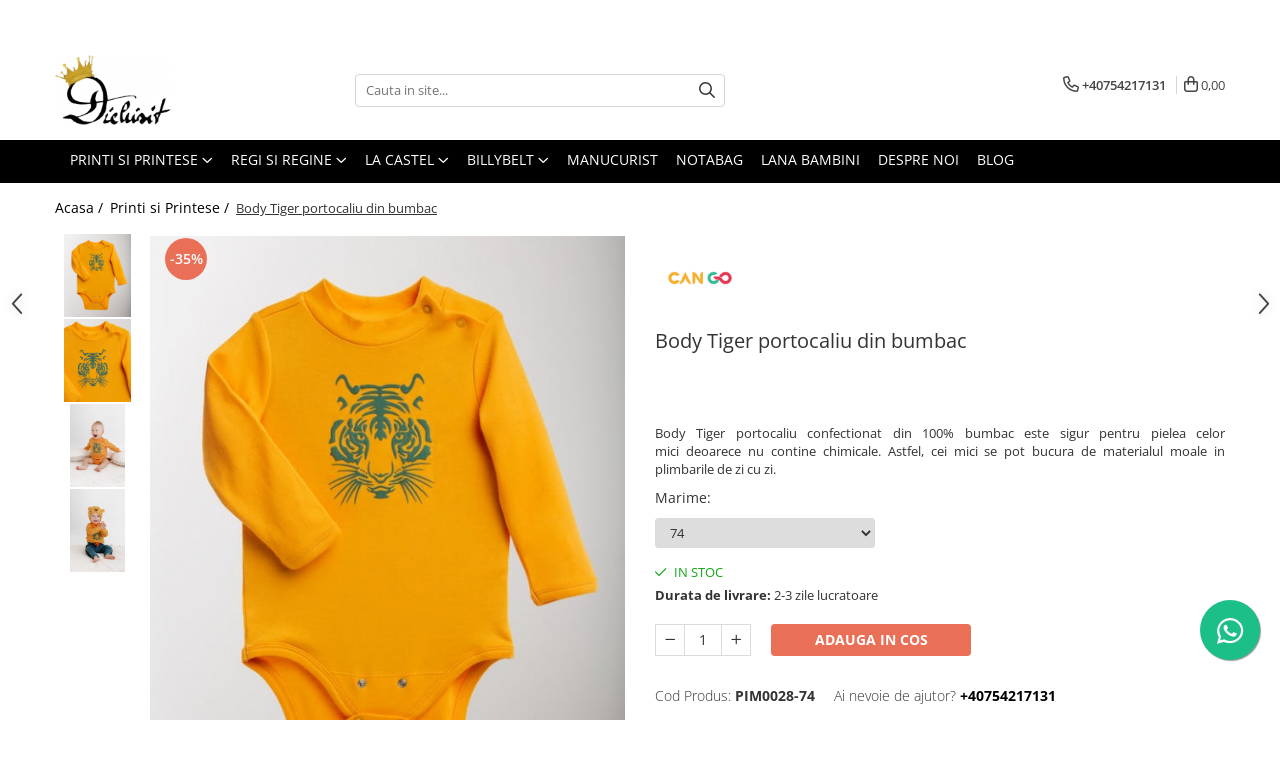

--- FILE ---
content_type: text/html; charset=UTF-8
request_url: https://www.dichisit.ro/printi-si-printese/body-tiger-portocaliu-din-bumbac.html
body_size: 34578
content:
<!DOCTYPE html>

<html lang="ro-ro">

	<head>
		<meta charset="UTF-8">

		<script src="https://gomagcdn.ro/themes/fashion/js/lazysizes.min.js?v=10221307-4.243" async=""></script>

		<script>
			function g_js(callbk){typeof callbk === 'function' ? window.addEventListener("DOMContentLoaded", callbk, false) : false;}
		</script>

					<link rel="icon" sizes="48x48" href="https://gomagcdn.ro/domains2/dichisit.ro/files/favicon/favicon4490.png">
			<link rel="apple-touch-icon" sizes="180x180" href="https://gomagcdn.ro/domains2/dichisit.ro/files/favicon/favicon4490.png">
		
		<style>
			/*body.loading{overflow:hidden;}
			body.loading #wrapper{opacity: 0;visibility: hidden;}
			body #wrapper{opacity: 1;visibility: visible;transition:all .1s ease-out;}*/

			.main-header .main-menu{min-height:43px;}
			.-g-hide{visibility:hidden;opacity:0;}

					</style>
					<link rel="preconnect" href="https://fonts.googleapis.com" >
					<link rel="preconnect" href="https://fonts.gstatic.com" crossorigin>
		
		<link rel="preconnect" href="https://gomagcdn.ro"><link rel="dns-prefetch" href="https://fonts.googleapis.com" /><link rel="dns-prefetch" href="https://fonts.gstatic.com" /><link rel="dns-prefetch" href="https://connect.facebook.net" /><link rel="dns-prefetch" href="https://www.facebook.com" /><link rel="dns-prefetch" href="https://www.googletagmanager.com" /><link rel="dns-prefetch" href="https://analytics.tiktok.com" /><link rel="dns-prefetch" href="https://googleads.g.doubleclick.net" />

					<link rel="preload" as="image" href="https://gomagcdn.ro/domains2/dichisit.ro/files/product/large/body-tiger-portocaliu-din-bumbac-458-7847.jpg"   >
					<link rel="preload" as="style" href="https://fonts.googleapis.com/css2?family=Jost:ital,wght@0,300;0,400;0,500;0,600;0,700;1,300;1,400&display=swap" fetchpriority="high" onload="this.onload=null;this.rel='stylesheet'" crossorigin>
		
		<link rel="preload" href="https://gomagcdn.ro/themes/fashion/js/plugins.js?v=10221307-4.243" as="script">

		
					<link rel="preload" href="https://www.dichisit.ro/theme/default.js?v=41764110361" as="script">
				
		<link rel="preload" href="https://gomagcdn.ro/themes/fashion/js/dev.js?v=10221307-4.243" as="script">

					<noscript>
				<link rel="stylesheet" href="https://fonts.googleapis.com/css2?family=Jost:ital,wght@0,300;0,400;0,500;0,600;0,700;1,300;1,400&display=swap">
			</noscript>
		
					<link rel="stylesheet" href="https://gomagcdn.ro/themes/fashion/css/main-min-v2.css?v=10221307-4.243-1" data-values='{"blockScripts": "1"}'>
		
					<link rel="stylesheet" href="https://www.dichisit.ro/theme/default.css?v=41764110361">
		
						<link rel="stylesheet" href="https://gomagcdn.ro/themes/fashion/css/dev-style.css?v=10221307-4.243-1">
		
		
		
		<link rel="alternate" hreflang="x-default" href="https://www.dichisit.ro/printi-si-printese/body-tiger-portocaliu-din-bumbac.html">
									<!-- Google tag (gtag.js) -->
<script async src="https://www.googletagmanager.com/gtag/js?id=AW-10814077775"></script>
<script>
  window.dataLayer = window.dataLayer || [];
  function gtag(){dataLayer.push(arguments);}
  gtag('js', new Date());

  gtag('config', 'AW-10814077775');
</script><script>(function(w,d,s,l,i){w[l]=w[l]||[];w[l].push({'gtm.start':
new Date().getTime(),event:'gtm.js'});var f=d.getElementsByTagName(s)[0],
j=d.createElement(s),dl=l!='dataLayer'?'&l='+l:'';j.async=true;j.src=
'https://www.googletagmanager.com/gtm.js?id='+i+dl;f.parentNode.insertBefore(j,f);
})(window,document,'script','dataLayer','GTM-5SHGHDT');</script>					
		<meta name="expires" content="never">
		<meta name="revisit-after" content="1 days">
					<meta name="author" content="Gomag">
				<title>Body Tiger portocaliu din bumbac</title>


					<meta name="robots" content="index,follow" />
						
		<meta name="description" content="Body Tiger portocaliu confectionat din 100% bumbac este sigur pentru pielea celor mici deoarece nu contine chimicale. Astfel, cei mici se pot bucura de materialul moale in plimbarile de zi cu zi.">
		<meta class="viewport" name="viewport" content="width=device-width, initial-scale=1.0, user-scalable=no">
							<meta property="og:description" content="Body Tiger portocaliu confectionat din 100% bumbac este sigur pentru pielea celor mici deoarece nu contine chimicale. Astfel, cei mici se pot bucura de materialul moale in plimbarile de zi cu zi."/>
							<meta property="og:image" content="https://gomagcdn.ro/domains2/dichisit.ro/files/product/large/body-tiger-portocaliu-din-bumbac-458-7847.jpg"/>
															<link rel="canonical" href="https://www.dichisit.ro/printi-si-printese/body-tiger-portocaliu-din-bumbac.html" />
			<meta property="og:url" content="https://www.dichisit.ro/printi-si-printese/body-tiger-portocaliu-din-bumbac.html"/>
						
		<meta name="distribution" content="Global">
		<meta name="owner" content="www.dichisit.ro">
		<meta name="publisher" content="www.dichisit.ro">
		<meta name="rating" content="General">
		<meta name="copyright" content="Copyright www.dichisit.ro 2026. All rights reserved">
		<link rel="search" href="https://www.dichisit.ro/opensearch.ro.xml" type="application/opensearchdescription+xml" title="Cautare"/>

		
							<script src="https://gomagcdn.ro/themes/fashion/js/jquery-2.1.4.min.js"></script>
			<script defer src="https://gomagcdn.ro/themes/fashion/js/jquery.autocomplete.js?v=20181023"></script>
			<script src="https://gomagcdn.ro/themes/fashion/js/gomag.config.js?v=10221307-4.243"></script>
			<script src="https://gomagcdn.ro/themes/fashion/js/gomag.js?v=10221307-4.243"></script>
		
													<script>
$.Gomag.bind('User/Data/AffiliateMarketing/HideTrafiLeak', function(event, data){

    $('.whatsappfloat').remove();
});
</script><script>
	var items = [];

	items.push(
		{
			id		:'PIM0028-74',
			name	:'Body Tiger portocaliu din bumbac',
			brand	:'Can Go',
			category:'Printi si Printese',
			price	:37.0000,
			google_business_vertical: 'retail'
		}
	);

	gtag('event', 'view_item', {
		items: [items],
		currency: "RON",
		value: "37.0000",
		send_to: 'AW-10814077775'
	});
		gtag('event', 'page_view', {
		send_to: 'AW-10814077775',
		value: 37.0000,
		items: [{
			id: 'PIM0028-74',
			google_business_vertical: 'retail'
		}]
		});
	</script><script>	
	$(document).ready(function(){
		
		$(document).on('click', $GomagConfig.cartSummaryItemRemoveButton, function() {
			var productId = $(this).attr("data-product");
			var productSku = $(this).attr("data-productsku");
			var productPrice = $(this).attr("data-productprice");
			var productQty = $(this).attr("data-qty");
			
			gtag('event', 'remove_from_cart', {
					send_to	: 'AW-10814077775',
					value	: parseFloat(productQty) * parseFloat(productPrice),
					items:[{
						id		: productSku,
						quantity: productQty,
						price	: productPrice		 
				}]
			})
			
		})
	
		$(document).on('click', $GomagConfig.checkoutItemRemoveButton, function() {
			
			var itemKey = $(this).attr('id').replace('__checkoutItemRemove','');
			var productId = $(this).data("product");
			var productSku = $(this).attr("productsku");
			var productPrice = $(this).attr("productprice");
			var productQty = $('#quantityToAdd_'+itemKey).val();
			
			gtag('event', 'remove_from_cart', {
				send_to	: 'AW-10814077775',
				value	: parseFloat(productQty) * parseFloat(productPrice),
				items	:[{
					id		: productSku,
					quantity: productQty,
					price	: productPrice
				}]
			})
			
		})
	});		
	
</script>
<!-- Global site tag (gtag.js) - Google Analytics -->
<script async src="https://www.googletagmanager.com/gtag/js?id=G-NKRHJY3P0D"></script>
	<script>
 window.dataLayer = window.dataLayer || [];
  function gtag(){dataLayer.push(arguments);}
    var cookieValue = '';
  var name = 'g_c_consent' + "=";
  var decodedCookie = decodeURIComponent(document.cookie);
  var ca = decodedCookie.split(';');
  for(var i = 0; i <ca.length; i++) {
	var c = ca[i];
	while (c.charAt(0) == ' ') {
	  c = c.substring(1);
	}
	if (c.indexOf(name) == 0) {
	  cookieValue = c.substring(name.length, c.length);
	}
  }



if(cookieValue == ''){
	gtag('consent', 'default', {
	  'ad_storage': 'granted',
	  'ad_user_data': 'granted',
	  'ad_personalization': 'granted',
	  'analytics_storage': 'granted',
	  'personalization_storage': 'granted',
	  'functionality_storage': 'granted',
	  'security_storage': 'granted'
	});
	} else if(cookieValue != '-1'){


			gtag('consent', 'default', {
			'ad_storage': 'granted',
			'ad_user_data': 'granted',
			'ad_personalization': 'granted',
			'analytics_storage': 'granted',
			'personalization_storage': 'granted',
			'functionality_storage': 'granted',
			'security_storage': 'granted'
		});
	} else {
	 gtag('consent', 'default', {
		  'ad_storage': 'denied',
		  'ad_user_data': 'denied',
		  'ad_personalization': 'denied',
		  'analytics_storage': 'denied',
			'personalization_storage': 'denied',
			'functionality_storage': 'denied',
			'security_storage': 'denied'
		});

		 }
</script>
<script>

	
  gtag('js', new Date());

 
$.Gomag.bind('Cookie/Policy/Consent/Denied', function(){
	gtag('consent', 'update', {
		  'ad_storage': 'denied',
		  'ad_user_data': 'denied',
		  'ad_personalization': 'denied',
		  'analytics_storage': 'denied',
			'personalization_storage': 'denied',
			'functionality_storage': 'denied',
			'security_storage': 'denied'
		});
		})
$.Gomag.bind('Cookie/Policy/Consent/Granted', function(){
	gtag('consent', 'update', {
		  'ad_storage': 'granted',
		  'ad_user_data': 'granted',
		  'ad_personalization': 'granted',
		  'analytics_storage': 'granted',
			'personalization_storage': 'granted',
			'functionality_storage': 'granted',
			'security_storage': 'granted'
		});
		})
  gtag('config', 'G-NKRHJY3P0D', {allow_enhanced_conversions: true });
</script>
<script>
	function gaBuildProductVariant(product)
	{
		let _return = '';
		if(product.version != undefined)
		{
			$.each(product.version, function(i, a){
				_return += (_return == '' ? '' : ', ')+a.value;
			})
		}
		return _return;
	}

</script>
<script>
	$.Gomag.bind('Product/Add/To/Cart/After/Listing', function gaProductAddToCartLV4(event, data) {
		if(data.product !== undefined) {
			var gaProduct = false;
			if(typeof(gaProducts) != 'undefined' && gaProducts[data.product.id] != undefined)
			{
				gaProduct = gaProducts[data.product.id];

			}

			if(gaProduct == false)
			{
				gaProduct = {};
				gaProduct.item_id = data.product.id;
				gaProduct.currency = data.product.currency ? (String(data.product.currency).toLowerCase() == 'lei' ? 'RON' : data.product.currency) : 'RON';
				gaProduct.item_name =  data.product.name ;
				gaProduct.item_variant= gaBuildProductVariant(data.product);
				gaProduct.item_brand = data.product.brand;
				gaProduct.item_category = data.product.category;

			}

			gaProduct.price = parseFloat(data.product.price).toFixed(2);
			gaProduct.quantity = data.product.productQuantity;
			gtag("event", "add_to_cart", {
				currency: gaProduct.currency,
				value: parseFloat(gaProduct.price) * parseFloat(gaProduct.quantity),
				items: [
					gaProduct
				]
			});

		}
	})
	$.Gomag.bind('Product/Add/To/Cart/After/Details', function gaProductAddToCartDV4(event, data){

		if(data.product !== undefined){

			var gaProduct = false;
			if(
				typeof(gaProducts) != 'undefined'
				&&
				gaProducts[data.product.id] != undefined
			)
			{
				var gaProduct = gaProducts[data.product.id];
			}

			if(gaProduct == false)
			{
				gaProduct = {};
				gaProduct.item_id = data.product.id;
				gaProduct.currency = data.product.currency ? (String(data.product.currency).toLowerCase() == 'lei' ? 'RON' : data.product.currency) : 'RON';
				gaProduct.item_name =  data.product.name ;
				gaProduct.item_variant= gaBuildProductVariant(data.product);
				gaProduct.item_brand = data.product.brand;
				gaProduct.item_category = data.product.category;

			}

			gaProduct.price = parseFloat(data.product.price).toFixed(2);
			gaProduct.quantity = data.product.productQuantity;


			gtag("event", "add_to_cart", {
			  currency: gaProduct.currency,
			  value: parseFloat(gaProduct.price) * parseFloat(gaProduct.quantity),
			  items: [
				gaProduct
			  ]
			});
        }

	})
	 $.Gomag.bind('Product/Remove/From/Cart', function gaProductRemovedFromCartV4(event, data){
		var envData = $.Gomag.getEnvData();
		var products = envData.products;

		if(data.data.product !== undefined && products[data.data.product] !== undefined){


			var dataProduct = products[data.data.product];


			gaProduct = {};
			gaProduct.item_id = dataProduct.id;

			gaProduct.item_name =   dataProduct.name ;
			gaProduct.currency = dataProduct.currency ? (String(dataProduct.currency).toLowerCase() == 'lei' ? 'RON' : dataProduct.currency) : 'RON';
			gaProduct.item_category = dataProduct.category;
			gaProduct.item_brand = dataProduct.brand;
			gaProduct.price = parseFloat(dataProduct.price).toFixed(2);
			gaProduct.quantity = data.data.quantity;
			gaProduct.item_variant= gaBuildProductVariant(dataProduct);
			gtag("event", "remove_from_cart", {
			  currency: gaProduct.currency,
			  value: parseFloat(gaProduct.price) * parseFloat(gaProduct.quantity),
			  items: [
				gaProduct
			  ]
			});
        }

	});

	 $.Gomag.bind('Cart/Quantity/Update', function gaCartQuantityUpdateV4(event, data){
		var envData = $.Gomag.getEnvData();
		var products = envData.products;
		if(!data.data.finalQuantity || !data.data.initialQuantity)
		{
			return false;
		}
		var dataProduct = products[data.data.product];
		if(dataProduct == undefined)
		{
			return false;
		}

		gaProduct = {};
		gaProduct.item_id = dataProduct.id;
		gaProduct.currency = dataProduct.currency ? (String(dataProduct.currency).toLowerCase() == 'lei' ? 'RON' : dataProduct.currency) : 'RON';
		gaProduct.item_name =  dataProduct.name ;

		gaProduct.item_category = dataProduct.category;
		gaProduct.item_brand = dataProduct.brand;
		gaProduct.price = parseFloat(dataProduct.price).toFixed(2);
		gaProduct.item_variant= gaBuildProductVariant(dataProduct);
		if(parseFloat(data.data.initialQuantity) < parseFloat(data.data.finalQuantity))
		{
			var quantity = parseFloat(data.data.finalQuantity) - parseFloat(data.data.initialQuantity);
			gaProduct.quantity = quantity;

			gtag("event", "add_to_cart", {
			  currency: gaProduct.currency,
			  value: parseFloat(gaProduct.price) * parseFloat(gaProduct.quantity),
			  items: [
				gaProduct
			  ]
			});
		}
		else if(parseFloat(data.data.initialQuantity) > parseFloat(data.data.finalQuantity))
		{
			var quantity = parseFloat(data.data.initialQuantity) - parseFloat(data.data.finalQuantity);
			gaProduct.quantity = quantity;
			gtag("event", "remove_from_cart", {
			  currency: gaProduct.currency,
			  value: parseFloat(gaProduct.price) * parseFloat(gaProduct.quantity),
			  items: [
				gaProduct
			  ]
			});
		}

	});

</script>
<script>
!function (w, d, t) {
  w.TiktokAnalyticsObject=t;var ttq=w[t]=w[t]||[];ttq.methods=["page","track","identify","instances","debug","on","off","once","ready","alias","group","enableCookie","disableCookie"],ttq.setAndDefer=function(t,e){t[e]=function(){t.push([e].concat(Array.prototype.slice.call(arguments,0)))}};for(var i=0;i<ttq.methods.length;i++)ttq.setAndDefer(ttq,ttq.methods[i]);ttq.instance=function(t){for(var e=ttq._i[t]||[],n=0;n<ttq.methods.length;n++)ttq.setAndDefer(e,ttq.methods[n]);return e},ttq.load=function(e,n){var i="https://analytics.tiktok.com/i18n/pixel/events.js";ttq._i=ttq._i||{},ttq._i[e]=[],ttq._i[e]._u=i,ttq._t=ttq._t||{},ttq._t[e]=+new Date,ttq._o=ttq._o||{},ttq._o[e]=n||{};var o=document.createElement("script");o.type="text/javascript",o.async=!0,o.src=i+"?sdkid="+e+"&lib="+t;var a=document.getElementsByTagName("script")[0];a.parentNode.insertBefore(o,a)};

  ttq.load('CL9TE5JC77U4L1LB2730');
  ttq.page();
}(window, document, 'ttq');
</script><script>
function gmsc(name, value)
{
	if(value != undefined && value)
	{
		var expires = new Date();
		expires.setTime(expires.getTime() + parseInt(3600*24*1000*90));
		document.cookie = encodeURIComponent(name) + "=" + encodeURIComponent(value) + '; expires='+ expires.toUTCString() + "; path=/";
	}
}
let gmqs = window.location.search;
let gmup = new URLSearchParams(gmqs);
gmsc('g_sc', gmup.get('shop_campaign'));
gmsc('shop_utm_campaign', gmup.get('utm_campaign'));
gmsc('shop_utm_medium', gmup.get('utm_medium'));
gmsc('shop_utm_source', gmup.get('utm_source'));
</script><!-- Facebook Pixel Code -->
				<script>
				!function(f,b,e,v,n,t,s){if(f.fbq)return;n=f.fbq=function(){n.callMethod?
				n.callMethod.apply(n,arguments):n.queue.push(arguments)};if(!f._fbq)f._fbq=n;
				n.push=n;n.loaded=!0;n.version="2.0";n.queue=[];t=b.createElement(e);t.async=!0;
				t.src=v;s=b.getElementsByTagName(e)[0];s.parentNode.insertBefore(t,s)}(window,
				document,"script","//connect.facebook.net/en_US/fbevents.js");

				fbq("init", "1066027020606586");
				fbq("track", "PageView");</script>
				<!-- End Facebook Pixel Code -->
				<script>
				$.Gomag.bind('User/Ajax/Data/Loaded', function(event, data){
					if(data != undefined && data.data != undefined)
					{
						var eventData = data.data;
						if(eventData.facebookUserData != undefined)
						{
							$('body').append(eventData.facebookUserData);
						}
					}
				})
				</script>
				<meta name="facebook-domain-verification" content="ksu5idskqtqcs1qmux5z87fihxhfjq" /><script>
	$.Gomag.bind('Product/Add/To/Cart/After/Listing', function(event, data){
		if(data.product !== undefined){
			gtag('event', 'add_to_cart', {
				send_to	: 'AW-10814077775',
				value	: parseFloat(data.product.productQuantity) * parseFloat(data.product.price),
				items	:[{
					id		: data.product.sku,
					name	: data.product.name,
					brand	: data.product.brand,
					category: data.product.category,
					quantity: data.product.productQuantity,
					price	: data.product.price
				 
			}]
		   })
        }
	})
	$.Gomag.bind('Product/Add/To/Cart/After/Details', function(event, data){
		
		if(data.product !== undefined){
			gtag('event', 'add_to_cart', {
				send_to: 'AW-10814077775',
				value: parseFloat(data.product.productQuantity) * parseFloat(data.product.price),
				items: [{
					id: data.product.sku,
					name		: data.product.name,
					brand		: data.product.brand,
					category	: data.product.category,
					quantity	: data.product.productQuantity,
					price		: data.product.price
				}]	
			})
		}
	})
   
</script><meta name="google-site-verification" content="H8aOtqfVMOZtwVvXLCI8UF8h5ypqdlg8chvDqcFK5_8"/>					
		
	</head>

	<body class="" style="">

		<script >
			function _addCss(url, attribute, value, loaded){
				var _s = document.createElement('link');
				_s.rel = 'stylesheet';
				_s.href = url;
				_s.type = 'text/css';
				if(attribute)
				{
					_s.setAttribute(attribute, value)
				}
				if(loaded){
					_s.onload = function(){
						var dom = document.getElementsByTagName('body')[0];
						//dom.classList.remove('loading');
					}
				}
				var _st = document.getElementsByTagName('link')[0];
				_st.parentNode.insertBefore(_s, _st);
			}
			//_addCss('https://fonts.googleapis.com/css2?family=Open+Sans:ital,wght@0,300;0,400;0,600;0,700;1,300;1,400&display=swap');
			_addCss('https://gomagcdn.ro/themes/_fonts/Open-Sans.css');

		</script>
		<script>
				/*setTimeout(
				  function()
				  {
				   document.getElementsByTagName('body')[0].classList.remove('loading');
				  }, 1000);*/
		</script>
									<noscript><iframe src="https://www.googletagmanager.com/ns.html?id=GTM-5SHGHDT"
height="0" width="0" style="display:none;visibility:hidden"></iframe></noscript>					
					<div id="fb-root"></div>
						<script >
			window.fbAsyncInit = function() {
			FB.init({
			appId : '891318188747641',
			autoLogAppEvents : true,
			xfbml : true,
			version : 'v12.0'
			});
			};
			</script>
			<script async defer crossorigin="anonymous" src="https://connect.facebook.net/ro_RO/sdk.js"></script>
					
		<div id="wrapper">
			<!-- BLOCK:8c93c8ee77fc075d7d31da47f5a06812 start -->
<div id="_cartSummary" class="hide"></div>

<script >
	$(document).ready(function() {

		$(document).on('keypress', '.-g-input-loader', function(){
			$(this).addClass('-g-input-loading');
		})

		$.Gomag.bind('Product/Add/To/Cart/After', function(eventResponse, properties)
		{
									var data = JSON.parse(properties.data);
			$('.q-cart').html(data.quantity);
			if(parseFloat(data.quantity) > 0)
			{
				$('.q-cart').removeClass('hide');
			}
			else
			{
				$('.q-cart').addClass('hide');
			}
			$('.cartPrice').html(data.subtotal + ' ' + data.currency);
			$('.cartProductCount').html(data.quantity);


		})
		$('#_cartSummary').on('updateCart', function(event, cart) {
			var t = $(this);

			$.get('https://www.dichisit.ro/cart-update', {
				cart: cart
			}, function(data) {

				$('.q-cart').html(data.quantity);
				if(parseFloat(data.quantity) > 0)
				{
					$('.q-cart').removeClass('hide');
				}
				else
				{
					$('.q-cart').addClass('hide');
				}
				$('.cartPrice').html(data.subtotal + ' ' + data.currency);
				$('.cartProductCount').html(data.quantity);
			}, 'json');
			window.ga = window.ga || function() {
				(ga.q = ga.q || []).push(arguments)
			};
			ga('send', 'event', 'Buton', 'Click', 'Adauga_Cos');
		});

		if(window.gtag_report_conversion) {
			$(document).on("click", 'li.phone-m', function() {
				var phoneNo = $('li.phone-m').children( "a").attr('href');
				gtag_report_conversion(phoneNo);
			});

		}

	});
</script>



<header class="main-header container-bg clearfix" data-block="headerBlock">
	<div class="discount-tape container-h full -g-hide" id="_gomagHellobar">
<style>
.discount-tape{position: relative;width:100%;padding:0;text-align:center;font-size:14px;overflow: hidden;z-index:99;}
.discount-tape a{color: #ffffff;}
.Gomag-HelloBar{padding:10px;}
@media screen and (max-width: 767px){.discount-tape{font-size:13px;}}
</style>
<div class="Gomag-HelloBar" style="background: #fa2828;color: #ffffff;">
	<a href="https://www.dichisit.ro/lichidare-de-stoc?srsltid=AfmBOopBva602FeEC3g1YROK9nIBClR4CnxOrxsj3179O-VO62fDZ77C" rel="nofollow" style="color: #ffffff;">
		Lichidari de STOC
			</a>
			<style>
			.Gomag-HelloBar{padding-right:45px!important;}
			.closeHelloBar{display: flex;align-items: center;justify-content: center;position: absolute;top: 0;bottom: 0;right: 10px;height: 24px;width: 24px;margin: auto;text-align:center;font-size:18px;line-height: 1;color:#444!important;background: #fff;border-radius: 50%;}
			.closeHelloBar .fa{font-weight:400;}
			@media screen and (max-width: 767px){.closeHelloBar{top: 8px;margin:0;}}
		</style>
		<a href="#" rel="nofollow" class="closeHelloBar -g-no-url"><i class="fa fa-close" aria-hidden="true"></i></a>

		<script>
			$(document).ready(function(){
				$(document).on('click', '.closeHelloBar', function(){
					$.Gomag.setCookie('widget4', '1', 86400000, true);
					$('.Gomag-HelloBar').remove();
					$('#_gomagHellobar').hide();
				})
			})
		</script>
	</div>
<div class="clear"></div>
</div>

		
	<div class="top-head-bg container-h full">

		<div class="top-head container-h">
			<div class="row">
				<div class="col-md-3 col-sm-3 col-xs-5 logo-h">
					
	<a href="https://www.dichisit.ro" id="logo" data-pageId="2">
		<img src="https://gomagcdn.ro/domains2/dichisit.ro/files/company/logo1899.png" fetchpriority="high" class="img-responsive" alt="Dichisit.ro" title="Dichisit.ro" width="200" height="50" style="width:auto;">
	</a>
				</div>
				<div class="col-md-4 col-sm-4 col-xs-7 main search-form-box">
					
<form name="search-form" class="search-form" action="https://www.dichisit.ro/produse" id="_searchFormMainHeader">

	<input id="_autocompleteSearchMainHeader" name="c" class="input-placeholder -g-input-loader" type="text" placeholder="Cauta in site..." aria-label="Search"  value="">
	<button id="_doSearch" class="search-button" aria-hidden="true">
		<i class="fa fa-search" aria-hidden="true"></i>
	</button>

				<script >
			$(document).ready(function() {

				$('#_autocompleteSearchMainHeader').autocomplete({
					serviceUrl: 'https://www.dichisit.ro/autocomplete',
					minChars: 2,
					deferRequestBy: 700,
					appendTo: '#_searchFormMainHeader',
					width: parseInt($('#_doSearch').offset().left) - parseInt($('#_autocompleteSearchMainHeader').offset().left),
					formatResult: function(suggestion, currentValue) {
						return suggestion.value;
					},
					onSelect: function(suggestion) {
						$(this).val(suggestion.data);
					},
					onSearchComplete: function(suggestion) {
						$(this).removeClass('-g-input-loading');
					}
				});
				$(document).on('click', '#_doSearch', function(e){
					e.preventDefault();
					if($('#_autocompleteSearchMainHeader').val() != '')
					{
						$('#_searchFormMainHeader').submit();
					}
				})
			});
		</script>
	

</form>
				</div>
				<div class="col-md-5 col-sm-5 acount-section">
					
<ul>
	<li class="search-m hide">
		<a href="#" class="-g-no-url" aria-label="Cauta in site..." data-pageId="">
			<i class="fa fa-search search-open" aria-hidden="true"></i>
			<i style="display:none" class="fa fa-times search-close" aria-hidden="true"></i>
		</a>
	</li>
	<li class="-g-user-icon -g-user-icon-empty">
			
	</li>
	
				<li class="contact-header">
			<a href="tel:+40754217131" aria-label="Contacteaza-ne" data-pageId="3">
				<i class="fa fa-phone" aria-hidden="true"></i>
								<span>+40754217131</span>
			</a>
		</li>
			<li class="wishlist-header hide">
		<a href="https://www.dichisit.ro/wishlist" aria-label="Wishlist" data-pageId="28">
			<span class="-g-wishlist-product-count -g-hide"></span>
			<i class="fa fa-heart-o" aria-hidden="true"></i>
			<span class="">Favorite</span>
		</a>
	</li>
	<li class="cart-header-btn cart">
		<a class="cart-drop _showCartHeader" href="https://www.dichisit.ro/cos-de-cumparaturi" aria-label="Cos de cumparaturi">
			<span class="q-cart hide">0</span>
			<i class="fa fa-shopping-bag" aria-hidden="true"></i>
			<span class="count cartPrice">0,00
				
			</span>
		</a>
					<div class="cart-dd  _cartShow cart-closed"></div>
			</li>

	</ul>

	<script>
		$(document).ready(function() {
			//Cart
							$('.cart').mouseenter(function() {
					$.Gomag.showCartSummary('div._cartShow');
				}).mouseleave(function() {
					$.Gomag.hideCartSummary('div._cartShow');
					$('div._cartShow').removeClass('cart-open');
				});
						$(document).on('click', '.dropdown-toggle', function() {
				window.location = $(this).attr('href');
			})
		})
	</script>

				</div>
			</div>
		</div>
	</div>


<div id="navigation">
	<nav id="main-menu" class="main-menu container-h full clearfix">
		<a href="#" class="menu-trg -g-no-url" title="Produse">
			<span>&nbsp;</span>
		</a>
		
<div class="container-h nav-menu-hh clearfix">

	<!-- BASE MENU -->
	<ul class="
			nav-menu base-menu container-h
			
			
		">

		

			
		<li class="menu-drop __GomagMM ">
							<a
					href="https://www.dichisit.ro/printi-si-printese"
					class="  "
					rel="  "
					
					title="Printi si Printese"
					data-Gomag=''
					data-block-name="mainMenuD0"
					data-pageId= "80"
					data-block="mainMenuD">
											<span class="list">Printi si Printese</span>
						<i class="fa fa-angle-down"></i>
				</a>

									<div class="menu-dd">
										<ul class="drop-list clearfix w100">
																																						<li class="fl">
										<div class="col">
											<p class="title">
												<a
												href="https://www.dichisit.ro/printi-si-printese-jucarii"
												class="title    "
												rel="  "
												
												title="Jucarii"
												data-Gomag=''
												data-block-name="mainMenuD1"
												data-block="mainMenuD"
												data-pageId= "80"
												>
																										Jucarii
												</a>
											</p>
																						
										</div>
									</li>
																																<li class="fl">
										<div class="col">
											<p class="title">
												<a
												href="https://www.dichisit.ro/printi-si-printese-imbracaminte-copii"
												class="title    "
												rel="  "
												
												title="Imbracaminte Copii"
												data-Gomag=''
												data-block-name="mainMenuD1"
												data-block="mainMenuD"
												data-pageId= "80"
												>
																										Imbracaminte Copii
												</a>
											</p>
																						
										</div>
									</li>
																																<li class="fl">
										<div class="col">
											<p class="title">
												<a
												href="https://www.dichisit.ro/printi-si-printese-incaltaminte-copii"
												class="title    "
												rel="  "
												
												title="Incaltaminte Copii"
												data-Gomag=''
												data-block-name="mainMenuD1"
												data-block="mainMenuD"
												data-pageId= "80"
												>
																										Incaltaminte Copii
												</a>
											</p>
																						
										</div>
									</li>
																																<li class="fl">
										<div class="col">
											<p class="title">
												<a
												href="https://www.dichisit.ro/printi-si-printese-sosete-copii"
												class="title    "
												rel="  "
												
												title="Sosete Copii"
												data-Gomag=''
												data-block-name="mainMenuD1"
												data-block="mainMenuD"
												data-pageId= "80"
												>
																										Sosete Copii
												</a>
											</p>
																						
										</div>
									</li>
																																<li class="fl">
										<div class="col">
											<p class="title">
												<a
												href="https://www.dichisit.ro/printi-si-printese-accesorii-copii"
												class="title    "
												rel="  "
												
												title="Accesorii Copii"
												data-Gomag=''
												data-block-name="mainMenuD1"
												data-block="mainMenuD"
												data-pageId= "80"
												>
																										Accesorii Copii
												</a>
											</p>
																						
										</div>
									</li>
																																<li class="fl">
										<div class="col">
											<p class="title">
												<a
												href="https://www.dichisit.ro/igiena-ingrijire-copii"
												class="title    "
												rel="  "
												
												title="Igiena si Ingrijire Copii"
												data-Gomag=''
												data-block-name="mainMenuD1"
												data-block="mainMenuD"
												data-pageId= "80"
												>
																										Igiena si Ingrijire Copii
												</a>
											</p>
																						
										</div>
									</li>
																																<li class="fl">
										<div class="col">
											<p class="title">
												<a
												href="https://www.dichisit.ro/carti-copii"
												class="title    "
												rel="  "
												
												title="Carti Copii"
												data-Gomag=''
												data-block-name="mainMenuD1"
												data-block="mainMenuD"
												data-pageId= "80"
												>
																										Carti Copii
												</a>
											</p>
																						
										</div>
									</li>
																																<li class="fl">
										<div class="col">
											<p class="title">
												<a
												href="https://www.dichisit.ro/terapie-senzoriala"
												class="title    "
												rel="  "
												
												title="Terapie Senzoriala"
												data-Gomag=''
												data-block-name="mainMenuD1"
												data-block="mainMenuD"
												data-pageId= "80"
												>
																										Terapie Senzoriala
												</a>
											</p>
																						
										</div>
									</li>
																													</ul>
																	</div>
									
		</li>
		
		<li class="menu-drop __GomagMM ">
							<a
					href="https://www.dichisit.ro/regi-si-regine"
					class="  "
					rel="  "
					
					title="Regi si Regine"
					data-Gomag=''
					data-block-name="mainMenuD0"
					data-pageId= "80"
					data-block="mainMenuD">
											<span class="list">Regi si Regine</span>
						<i class="fa fa-angle-down"></i>
				</a>

									<div class="menu-dd">
										<ul class="drop-list clearfix w100">
																																						<li class="fl">
										<div class="col">
											<p class="title">
												<a
												href="https://www.dichisit.ro/regi-si-regine-sosete"
												class="title    "
												rel="  "
												
												title="Sosete"
												data-Gomag=''
												data-block-name="mainMenuD1"
												data-block="mainMenuD"
												data-pageId= "80"
												>
																										Sosete
												</a>
											</p>
																						
										</div>
									</li>
																																<li class="fl">
										<div class="col">
											<p class="title">
												<a
												href="https://www.dichisit.ro/ingriire-personala-cosmetice"
												class="title    "
												rel="  "
												
												title="Ingrijire Personala & Cosmetice"
												data-Gomag=''
												data-block-name="mainMenuD1"
												data-block="mainMenuD"
												data-pageId= "80"
												>
																										Ingrijire Personala &amp; Cosmetice
												</a>
											</p>
																						
										</div>
									</li>
																																<li class="fl">
										<div class="col">
											<p class="title">
												<a
												href="https://www.dichisit.ro/regi-si-regine-accesorii"
												class="title    "
												rel="  "
												
												title="Accesorii"
												data-Gomag=''
												data-block-name="mainMenuD1"
												data-block="mainMenuD"
												data-pageId= "80"
												>
																										Accesorii
												</a>
											</p>
																						
										</div>
									</li>
																																<li class="fl">
										<div class="col">
											<p class="title">
												<a
												href="https://www.dichisit.ro/imbracaminte"
												class="title    "
												rel="  "
												
												title="Imbracaminte"
												data-Gomag=''
												data-block-name="mainMenuD1"
												data-block="mainMenuD"
												data-pageId= "80"
												>
																										Imbracaminte
												</a>
											</p>
																						
										</div>
									</li>
																													</ul>
																	</div>
									
		</li>
		
		<li class="menu-drop __GomagMM ">
							<a
					href="https://www.dichisit.ro/la-castel"
					class="  "
					rel="  "
					
					title="La Castel"
					data-Gomag=''
					data-block-name="mainMenuD0"
					data-pageId= "80"
					data-block="mainMenuD">
											<span class="list">La Castel</span>
						<i class="fa fa-angle-down"></i>
				</a>

									<div class="menu-dd">
										<ul class="drop-list clearfix w100">
																																						<li class="fl">
										<div class="col">
											<p class="title">
												<a
												href="https://www.dichisit.ro/la-castel-accesorii"
												class="title    "
												rel="  "
												
												title="Accesorii"
												data-Gomag=''
												data-block-name="mainMenuD1"
												data-block="mainMenuD"
												data-pageId= "80"
												>
																										Accesorii
												</a>
											</p>
																						
										</div>
									</li>
																																<li class="fl">
										<div class="col">
											<p class="title">
												<a
												href="https://www.dichisit.ro/la-castel-ceai-cafea-si-condimente"
												class="title    "
												rel="  "
												
												title="Ceai, Cafea & Condimente"
												data-Gomag=''
												data-block-name="mainMenuD1"
												data-block="mainMenuD"
												data-pageId= "80"
												>
																										Ceai, Cafea &amp; Condimente
												</a>
											</p>
																						
										</div>
									</li>
																																<li class="fl">
										<div class="col">
											<p class="title">
												<a
												href="https://www.dichisit.ro/mercerie"
												class="title    "
												rel="  "
												
												title="Mercerie"
												data-Gomag=''
												data-block-name="mainMenuD1"
												data-block="mainMenuD"
												data-pageId= "80"
												>
																										Mercerie
												</a>
											</p>
																						
										</div>
									</li>
																																<li class="fl">
										<div class="col">
											<p class="title">
												<a
												href="https://www.dichisit.ro/aromaterapie"
												class="title    "
												rel="  "
												
												title="Aromaterapie"
												data-Gomag=''
												data-block-name="mainMenuD1"
												data-block="mainMenuD"
												data-pageId= "80"
												>
																										Aromaterapie
												</a>
											</p>
																						
										</div>
									</li>
																																<li class="fl">
										<div class="col">
											<p class="title">
												<a
												href="https://www.dichisit.ro/idei-pentru-casa"
												class="title    "
												rel="  "
												
												title="Idei pentru casa"
												data-Gomag=''
												data-block-name="mainMenuD1"
												data-block="mainMenuD"
												data-pageId= "80"
												>
																										Idei pentru casa
												</a>
											</p>
																						
										</div>
									</li>
																																<li class="fl">
										<div class="col">
											<p class="title">
												<a
												href="https://www.dichisit.ro/prosoape-bucatarie"
												class="title    "
												rel="  "
												
												title="Prosoape bucatarie"
												data-Gomag=''
												data-block-name="mainMenuD1"
												data-block="mainMenuD"
												data-pageId= "80"
												>
																										Prosoape bucatarie
												</a>
											</p>
																						
										</div>
									</li>
																													</ul>
																	</div>
									
		</li>
		
		<li class="menu-drop __GomagMM ">
							<a
					href="https://www.dichisit.ro/billybelt-53"
					class="  "
					rel="  "
					
					title="Billybelt"
					data-Gomag=''
					data-block-name="mainMenuD0"
					data-pageId= "80"
					data-block="mainMenuD">
											<span class="list">Billybelt</span>
						<i class="fa fa-angle-down"></i>
				</a>

									<div class="menu-dd">
										<ul class="drop-list clearfix w100">
																																						<li class="fl">
										<div class="col">
											<p class="title">
												<a
												href="https://www.dichisit.ro/boxeri"
												class="title    "
												rel="  "
												
												title="Boxeri"
												data-Gomag=''
												data-block-name="mainMenuD1"
												data-block="mainMenuD"
												data-pageId= "80"
												>
																										Boxeri
												</a>
											</p>
																						
										</div>
									</li>
																																<li class="fl">
										<div class="col">
											<p class="title">
												<a
												href="https://www.dichisit.ro/curele"
												class="title    "
												rel="  "
												
												title="Curele"
												data-Gomag=''
												data-block-name="mainMenuD1"
												data-block="mainMenuD"
												data-pageId= "80"
												>
																										Curele
												</a>
											</p>
																						
										</div>
									</li>
																																<li class="fl">
										<div class="col">
											<p class="title">
												<a
												href="https://www.dichisit.ro/sepci"
												class="title    "
												rel="  "
												
												title="Sepci"
												data-Gomag=''
												data-block-name="mainMenuD1"
												data-block="mainMenuD"
												data-pageId= "80"
												>
																										Sepci
												</a>
											</p>
																						
										</div>
									</li>
																																<li class="fl">
										<div class="col">
											<p class="title">
												<a
												href="https://www.dichisit.ro/sosete"
												class="title    "
												rel="  "
												
												title="Sosete"
												data-Gomag=''
												data-block-name="mainMenuD1"
												data-block="mainMenuD"
												data-pageId= "80"
												>
																										Sosete
												</a>
											</p>
																																															<a
														href="https://www.dichisit.ro/sosete-barbati-59"
														rel="  "
														
														title="Sosete barbati"
														class="    "
														data-Gomag=''
														data-block-name="mainMenuD2"
														data-block="mainMenuD"
														data-pageId=""
													>
																												<i class="fa fa-angle-right"></i>
														<span>Sosete barbati</span>
													</a>
																									<a
														href="https://www.dichisit.ro/sosete-dama-58"
														rel="  "
														
														title="Sosete dama"
														class="    "
														data-Gomag=''
														data-block-name="mainMenuD2"
														data-block="mainMenuD"
														data-pageId=""
													>
																												<i class="fa fa-angle-right"></i>
														<span>Sosete dama</span>
													</a>
																							
										</div>
									</li>
																																<li class="fl">
										<div class="col">
											<p class="title">
												<a
												href="https://www.dichisit.ro/imbracaminte-60"
												class="title    "
												rel="  "
												
												title="Imbracaminte"
												data-Gomag=''
												data-block-name="mainMenuD1"
												data-block="mainMenuD"
												data-pageId= "80"
												>
																										Imbracaminte
												</a>
											</p>
																						
										</div>
									</li>
																													</ul>
																	</div>
									
		</li>
		
		<li class="menu-drop __GomagMM ">
								<a
						href="https://www.dichisit.ro/manucurist"
						class="    "
						rel="  "
						
						title="Manucurist"
						data-Gomag=''
						data-block-name="mainMenuD0"  data-block="mainMenuD" data-pageId= "80">
												<span class="list">Manucurist</span>
					</a>
				
		</li>
		
		<li class="menu-drop __GomagMM ">
								<a
						href="https://www.dichisit.ro/notabag-romania"
						class="    "
						rel="  "
						
						title="Notabag"
						data-Gomag=''
						data-block-name="mainMenuD0"  data-block="mainMenuD" data-pageId= "80">
												<span class="list">Notabag</span>
					</a>
				
		</li>
		
		<li class="menu-drop __GomagMM ">
								<a
						href="https://www.dichisit.ro/lana-bambini-29"
						class="    "
						rel="  "
						
						title="Lana Bambini"
						data-Gomag=''
						data-block-name="mainMenuD0"  data-block="mainMenuD" data-pageId= "80">
												<span class="list">Lana Bambini</span>
					</a>
				
		</li>
						
		

	
		<li class="menu-drop __GomagSM   ">

			<a
				href="https://www.dichisit.ro/despre-noi"
				rel="  "
				
				title="Despre noi"
				data-Gomag=''
				data-block="mainMenuD"
				data-pageId= "11"
				class=" "
			>
								Despre noi
							</a>
					</li>
	
		<li class="menu-drop __GomagSM   ">

			<a
				href="https://www.dichisit.ro/blog"
				rel="  "
				
				title="Blog"
				data-Gomag=''
				data-block="mainMenuD"
				data-pageId= "85"
				class=" "
			>
								Blog
							</a>
					</li>
	
		
	</ul> <!-- end of BASE MENU -->

</div>		<ul class="mobile-icon fr">

							<li class="phone-m">
					<a href="tel:+40754217131" title="Contacteaza-ne">
												<i class="fa fa-phone" aria-hidden="true"></i>
					</a>
				</li>
									<li class="user-m -g-user-icon -g-user-icon-empty">
			</li>
			<li class="wishlist-header-m hide">
				<a href="https://www.dichisit.ro/wishlist">
					<span class="-g-wishlist-product-count"></span>
					<i class="fa fa-heart-o" aria-hidden="true"></i>

				</a>
			</li>
			<li class="cart-m">
				<a href="https://www.dichisit.ro/cos-de-cumparaturi">
					<span class="q-cart hide">0</span>
					<i class="fa fa-shopping-bag" aria-hidden="true"></i>
				</a>
			</li>
			<li class="search-m">
				<a href="#" class="-g-no-url" aria-label="Cauta in site...">
					<i class="fa fa-search search-open" aria-hidden="true"></i>
					<i style="display:none" class="fa fa-times search-close" aria-hidden="true"></i>
				</a>
			</li>
					</ul>
	</nav>
	<!-- end main-nav -->

	<div style="display:none" class="search-form-box search-toggle">
		<form name="search-form" class="search-form" action="https://www.dichisit.ro/produse" id="_searchFormMobileToggle">
			<input id="_autocompleteSearchMobileToggle" name="c" class="input-placeholder -g-input-loader" type="text" autofocus="autofocus" value="" placeholder="Cauta in site..." aria-label="Search">
			<button id="_doSearchMobile" class="search-button" aria-hidden="true">
				<i class="fa fa-search" aria-hidden="true"></i>
			</button>

										<script >
					$(document).ready(function() {
						$('#_autocompleteSearchMobileToggle').autocomplete({
							serviceUrl: 'https://www.dichisit.ro/autocomplete',
							minChars: 2,
							deferRequestBy: 700,
							appendTo: '#_searchFormMobileToggle',
							width: parseInt($('#_doSearchMobile').offset().left) - parseInt($('#_autocompleteSearchMobileToggle').offset().left),
							formatResult: function(suggestion, currentValue) {
								return suggestion.value;
							},
							onSelect: function(suggestion) {
								$(this).val(suggestion.data);
							},
							onSearchComplete: function(suggestion) {
								$(this).removeClass('-g-input-loading');
							}
						});

						$(document).on('click', '#_doSearchMobile', function(e){
							e.preventDefault();
							if($('#_autocompleteSearchMobileToggle').val() != '')
							{
								$('#_searchFormMobileToggle').submit();
							}
						})
					});
				</script>
			
		</form>
	</div>
</div>

</header>
<!-- end main-header --><!-- BLOCK:8c93c8ee77fc075d7d31da47f5a06812 end -->
			
<script >
	$.Gomag.bind('Product/Add/To/Cart/Validate', function(response, isValid)
	{
		$($GomagConfig.versionAttributesName).removeClass('versionAttributeError');

		if($($GomagConfig.versionAttributesSelectSelector).length && !$($GomagConfig.versionAttributesSelectSelector).val())
		{

			if ($($GomagConfig.versionAttributesHolder).position().top < jQuery(window).scrollTop()){
				//scroll up
				 $([document.documentElement, document.body]).animate({
					scrollTop: $($GomagConfig.versionAttributesHolder).offset().top - 55
				}, 1000, function() {
					$($GomagConfig.versionAttributesName).addClass('versionAttributeError');
				});
			}
			else if ($($GomagConfig.versionAttributesHolder).position().top + $($GomagConfig.versionAttributesHolder).height() >
				$(window).scrollTop() + (
					window.innerHeight || document.documentElement.clientHeight
				)) {
				//scroll down
				$('html,body').animate({
					scrollTop: $($GomagConfig.versionAttributesHolder).position().top - (window.innerHeight || document.documentElement.clientHeight) + $($GomagConfig.versionAttributesHolder).height() -55 }, 1000, function() {
					$($GomagConfig.versionAttributesName).addClass('versionAttributeError');
				}
				);
			}
			else{
				$($GomagConfig.versionAttributesName).addClass('versionAttributeError');
			}

			isValid.noError = false;
		}
		if($($GomagConfig.versionAttributesSelector).length && !$('.'+$GomagConfig.versionAttributesActiveSelectorClass).length)
		{

			if ($($GomagConfig.versionAttributesHolder).position().top < jQuery(window).scrollTop()){
				//scroll up
				 $([document.documentElement, document.body]).animate({
					scrollTop: $($GomagConfig.versionAttributesHolder).offset().top - 55
				}, 1000, function() {
					$($GomagConfig.versionAttributesName).addClass('versionAttributeError');
				});
			}
			else if ($($GomagConfig.versionAttributesHolder).position().top + $($GomagConfig.versionAttributesHolder).height() >
				$(window).scrollTop() + (
					window.innerHeight || document.documentElement.clientHeight
				)) {
				//scroll down
				$('html,body').animate({
					scrollTop: $($GomagConfig.versionAttributesHolder).position().top - (window.innerHeight || document.documentElement.clientHeight) + $($GomagConfig.versionAttributesHolder).height() -55 }, 1000, function() {
					$($GomagConfig.versionAttributesName).addClass('versionAttributeError');
				}
				);
			}
			else{
				$($GomagConfig.versionAttributesName).addClass('versionAttributeError');
			}

			isValid.noError = false;
		}
	});
	$.Gomag.bind('Page/Load', function removeSelectedVersionAttributes(response, settings) {
		/* remove selection for versions */
		if((settings.doNotSelectVersion != undefined && settings.doNotSelectVersion === true) && $($GomagConfig.versionAttributesSelector).length && !settings.reloadPageOnVersionClick) {
			$($GomagConfig.versionAttributesSelector).removeClass($GomagConfig.versionAttributesActiveSelectorClass);
		}

		if((settings.doNotSelectVersion != undefined && settings.doNotSelectVersion === true) && $($GomagConfig.versionAttributesSelectSelector).length) {
			var selected = settings.reloadPageOnVersionClick != undefined && settings.reloadPageOnVersionClick ? '' : 'selected="selected"';

			$($GomagConfig.versionAttributesSelectSelector).prepend('<option value="" ' + selected + '>Selectati</option>');
		}
	});
	$(document).ready(function() {
		function is_touch_device2() {
			return (('ontouchstart' in window) || (navigator.MaxTouchPoints > 0) || (navigator.msMaxTouchPoints > 0));
		};

		
		$.Gomag.bind('Product/Details/After/Ajax/Load', function(e, payload)
		{
			let reinit = payload.reinit;
			let response = payload.response;

			if(reinit){
				$('.thumb-h:not(.horizontal):not(.vertical)').insertBefore('.vertical-slide-img');

				var hasThumb = $('.thumb-sld').length > 0;

				$('.prod-lg-sld:not(.disabled)').slick({
					slidesToShow: 1,
					slidesToScroll: 1,
					//arrows: false,
					fade: true,
					//cssEase: 'linear',
					dots: true,
					infinite: false,
					draggable: false,
					dots: true,
					//adaptiveHeight: true,
					asNavFor: hasThumb ? '.thumb-sld' : null
				/*}).on('afterChange', function(event, slick, currentSlide, nextSlide){
					if($( window ).width() > 800 ){

						$('.zoomContainer').remove();
						$('#img_0').removeData('elevateZoom');
						var source = $('#img_'+currentSlide).attr('data-src');
						var fullImage = $('#img_'+currentSlide).attr('data-full-image');
						$('.swaped-image').attr({
							//src:source,
							"data-zoom-image":fullImage
						});
						$('.zoomWindowContainer div').stop().css("background-image","url("+ fullImage +")");
						$("#img_"+currentSlide).elevateZoom({responsive: true});
					}*/
				});

				if($( window ).width() < 767 ){
					$('.prod-lg-sld.disabled').slick({
						slidesToShow: 1,
						slidesToScroll: 1,
						fade: true,
						dots: true,
						infinite: false,
						draggable: false,
						dots: true,
					});
				}

				$('.prod-lg-sld.slick-slider').slick('resize');

				//PRODUCT THUMB SLD
				if ($('.thumb-h.horizontal').length){
					$('.thumb-sld').slick({
						vertical: false,
						slidesToShow: 6,
						slidesToScroll: 1,
						asNavFor: '.prod-lg-sld',
						dots: false,
						infinite: false,
						//centerMode: true,
						focusOnSelect: true
					});
				} else if ($('.thumb-h').length) {
					$('.thumb-sld').slick({
						vertical: true,
						slidesToShow: 4,
						slidesToScroll: 1,
						asNavFor: '.prod-lg-sld',
						dots: false,
						infinite: false,
						draggable: false,
						swipe: false,
						//adaptiveHeight: true,
						//centerMode: true,
						focusOnSelect: true
					});
				}

				if($.Gomag.isMobile()){
					$($GomagConfig.bannerDesktop).remove()
					$($GomagConfig.bannerMobile).removeClass('hideSlide');
				} else {
					$($GomagConfig.bannerMobile).remove()
					$($GomagConfig.bannerDesktop).removeClass('hideSlide');
				}
			}

			$.Gomag.trigger('Product/Details/After/Ajax/Load/Complete', {'response':response});
		});

		$.Gomag.bind('Product/Details/After/Ajax/Response', function(e, payload)
		{
			let response = payload.response;
			let data = payload.data;
			let reinitSlider = false;

			if (response.title) {
				let $content = $('<div>').html(response.title);
				let title = $($GomagConfig.detailsProductTopHolder).find($GomagConfig.detailsProductTitleHolder).find('.title > span');
				let newTitle = $content.find('.title > span');
				if(title.text().trim().replace(/\s+/g, ' ') != newTitle.text().trim().replace(/\s+/g, ' ')){
					$.Gomag.fadeReplace(title,newTitle);
				}

				let brand = $($GomagConfig.detailsProductTopHolder).find($GomagConfig.detailsProductTitleHolder).find('.brand-detail');
				let newBrand = $content.find('.brand-detail');
				if(brand.text().trim().replace(/\s+/g, ' ') != newBrand.text().trim().replace(/\s+/g, ' ')){
					$.Gomag.fadeReplace(brand,newBrand);
				}

				let review = $($GomagConfig.detailsProductTopHolder).find($GomagConfig.detailsProductTitleHolder).find('.__reviewTitle');
				let newReview = $content.find('.__reviewTitle');
				if(review.text().trim().replace(/\s+/g, ' ') != newReview.text().trim().replace(/\s+/g, ' ')){
					$.Gomag.fadeReplace(review,newReview);
				}
			}

			if (response.images) {
				let $content = $('<div>').html(response.images);
				var imagesHolder = $($GomagConfig.detailsProductTopHolder).find($GomagConfig.detailsProductImagesHolder);
				var images = [];
				imagesHolder.find('img').each(function() {
					var dataSrc = $(this).attr('data-src');
					if (dataSrc) {
						images.push(dataSrc);
					}
				});

				var newImages = [];
				$content.find('img').each(function() {
					var dataSrc = $(this).attr('data-src');
					if (dataSrc) {
						newImages.push(dataSrc);
					}
				});

				if(!$content.find('.thumb-h.horizontal').length && imagesHolder.find('.thumb-h.horizontal').length){
					$content.find('.thumb-h').addClass('horizontal');
				}
				
				const newTop  = $content.find('.product-icon-box:not(.bottom)').first();
				const oldTop  = imagesHolder.find('.product-icon-box:not(.bottom)').first();

				if (newTop.length && oldTop.length && (newTop.prop('outerHTML') !== oldTop.prop('outerHTML'))) {
					oldTop.replaceWith(newTop.clone());
				}
				
				const newBottom = $content.find('.product-icon-box.bottom').first();
				const oldBottom = imagesHolder.find('.product-icon-box.bottom').first();

				if (newBottom.length && oldBottom.length && (newBottom.prop('outerHTML') !== oldBottom.prop('outerHTML'))) {
					oldBottom.replaceWith(newBottom.clone());
				}

				if (images.length !== newImages.length || images.some((val, i) => val !== newImages[i])) {
					$.Gomag.fadeReplace($($GomagConfig.detailsProductTopHolder).find($GomagConfig.detailsProductImagesHolder), $content.html());
					reinitSlider = true;
				}
			}

			if (response.details) {
				let $content = $('<div>').html(response.details);
				$content.find('.stock-limit').hide();
				function replaceDetails(content){
					$($GomagConfig.detailsProductTopHolder).find($GomagConfig.detailsProductDetailsHolder).html(content);
				}

				if($content.find('.__shippingPriceTemplate').length && $($GomagConfig.detailsProductTopHolder).find('.__shippingPriceTemplate').length){
					$content.find('.__shippingPriceTemplate').replaceWith($($GomagConfig.detailsProductTopHolder).find('.__shippingPriceTemplate'));
					$($GomagConfig.detailsProductTopHolder).find('.__shippingPriceTemplate').slideDown(100);
				} else if (!$content.find('.__shippingPriceTemplate').length && $($GomagConfig.detailsProductTopHolder).find('.__shippingPriceTemplate').length){
					$($GomagConfig.detailsProductTopHolder).find('.__shippingPriceTemplate').slideUp(100);
				}

				if($content.find('.btn-flstockAlertBTN').length && !$($GomagConfig.detailsProductTopHolder).find('.btn-flstockAlertBTN').length || !$content.find('.btn-flstockAlertBTN').length && $($GomagConfig.detailsProductTopHolder).find('.btn-flstockAlertBTN').length){
					$.Gomag.fadeReplace($($GomagConfig.detailsProductTopHolder).find('.add-section'), $content.find('.add-section').clone().html());
					setTimeout(function(){
						replaceDetails($content.html());
					}, 500)
				} else if ($content.find('.-g-empty-add-section').length && $($GomagConfig.detailsProductTopHolder).find('.add-section').length) {
					$($GomagConfig.detailsProductTopHolder).find('.add-section').slideUp(100, function() {
						replaceDetails($content.html());
					});
				} else if($($GomagConfig.detailsProductTopHolder).find('.-g-empty-add-section').length && $content.find('.add-section').length){
					$($GomagConfig.detailsProductTopHolder).find('.-g-empty-add-section').replaceWith($content.find('.add-section').clone().hide());
					$($GomagConfig.detailsProductTopHolder).find('.add-section').slideDown(100, function() {
						replaceDetails($content.html());
					});
				} else {
					replaceDetails($content.html());
				}

			}

			$.Gomag.trigger('Product/Details/After/Ajax/Load', {'properties':data, 'response':response, 'reinit':reinitSlider});
		});

	});
</script>


<div class="container-h container-bg product-page-holder ">

	
<div class="breadcrumbs-default breadcrumbs-default-product clearfix -g-breadcrumbs-container">
  <ol>
    <li>
      <a href="https://www.dichisit.ro/">Acasa&nbsp;/&nbsp;</a>
    </li>
        		<li>
		  <a href="https://www.dichisit.ro/printi-si-printese">Printi si Printese&nbsp;/&nbsp;</a>
		</li>
		        <li class="active">Body Tiger portocaliu din bumbac</li>
  </ol>
</div>
<!-- breadcrumbs-default -->

	

	<div id="-g-product-page-before"></div>

	<div id="product-page">

		
<div class="container-h product-top -g-product-458" data-product-id="458">

	<div class="row -g-product-row-box">
		<div class="detail-title col-sm-6 pull-right -g-product-title">
			
<div class="go-back-icon">
	<a href="https://www.dichisit.ro/printi-si-printese">
		<i class="fa fa-arrow-left" aria-hidden="true"></i>
	</a>
</div>

<h1 class="title">
			<a class="brand-detail-image" href="https://www.dichisit.ro/produse/can-go">
			<img width="90" src="https://gomagcdn.ro/domains2/dichisit.ro/files/brand/original/CAN GO logo_new_2022.037144.jpg" alt="Can Go" title="Can Go">
		</a>
		<span>

		Body Tiger portocaliu din bumbac
		
	</span>
</h1>

			<a class="brand-detail-image-mobile" href="https://www.dichisit.ro/produse/can-go">
			<img width="90" src="https://gomagcdn.ro/domains2/dichisit.ro/files/brand/original/CAN GO logo_new_2022.037144.jpg" alt="Can Go" title="Can Go">
		</a>
	
<div class="__reviewTitle">
	
					
</div>		</div>
		<div class="detail-slider-holder col-sm-6 -g-product-images">
			

<div class="vertical-slider-box">
    <div class="vertical-slider-pager-h">

					
<div class="thumb-h vertical">
    <ul class="thumb-sld">
        
        
                    <li class="thumb-item">
            <a href="#" class="-g-no-url">
                <img 
                    class="image-swap-trigger __retargetingImageThumbSelector" 
                    src="https://gomagcdn.ro/domains2/dichisit.ro/files/product/medium/body-tiger-portocaliu-din-bumbac-458-7847.jpg"
                    data-src="https://gomagcdn.ro/domains2/dichisit.ro/files/product/medium/body-tiger-portocaliu-din-bumbac-458-7847.jpg"
                    
                    loading="lazy"
                    alt="Body Tiger portocaliu din bumbac [0]" 
                    title="Body Tiger portocaliu din bumbac [0]" 
                    width="83"
                >
            </a>
            </li>
                    <li class="thumb-item">
            <a href="#" class="-g-no-url">
                <img 
                    class="image-swap-trigger __retargetingImageThumbSelector" 
                    src="https://gomagcdn.ro/domains2/dichisit.ro/files/product/medium/body-tiger-portocaliu-din-bumbac-458-6890.jpg"
                    data-src="https://gomagcdn.ro/domains2/dichisit.ro/files/product/medium/body-tiger-portocaliu-din-bumbac-458-6890.jpg"
                    
                    loading="lazy"
                    alt="Body Tiger portocaliu din bumbac [1]" 
                    title="Body Tiger portocaliu din bumbac [1]" 
                    width="83"
                >
            </a>
            </li>
                    <li class="thumb-item">
            <a href="#" class="-g-no-url">
                <img 
                    class="image-swap-trigger __retargetingImageThumbSelector" 
                    src="https://gomagcdn.ro/domains2/dichisit.ro/files/product/medium/body-tiger-portocaliu-din-bumbac-458-4702.jpg"
                    data-src="https://gomagcdn.ro/domains2/dichisit.ro/files/product/medium/body-tiger-portocaliu-din-bumbac-458-4702.jpg"
                    
                    loading="lazy"
                    alt="Body Tiger portocaliu din bumbac [2]" 
                    title="Body Tiger portocaliu din bumbac [2]" 
                    width="83"
                >
            </a>
            </li>
                    <li class="thumb-item">
            <a href="#" class="-g-no-url">
                <img 
                    class="image-swap-trigger __retargetingImageThumbSelector" 
                    src="https://gomagcdn.ro/domains2/dichisit.ro/files/product/medium/body-tiger-portocaliu-din-bumbac-458-6404.jpg"
                    data-src="https://gomagcdn.ro/domains2/dichisit.ro/files/product/medium/body-tiger-portocaliu-din-bumbac-458-6404.jpg"
                    
                    loading="lazy"
                    alt="Body Tiger portocaliu din bumbac [3]" 
                    title="Body Tiger portocaliu din bumbac [3]" 
                    width="83"
                >
            </a>
            </li>
        
            </ul>
</div>		
		<div class="vertical-slide-img">
			<ul class="prod-lg-sld ">
																													
				
									<li>
						<a href="https://gomagcdn.ro/domains2/dichisit.ro/files/product/original/body-tiger-portocaliu-din-bumbac-458-7847.jpg" data-fancybox="prod-gallery" data-base-class="detail-layout" data-caption="Body Tiger portocaliu din bumbac" class="__retargetingImageThumbSelector"  title="Body Tiger portocaliu din bumbac">
															<img
									id="img_0"
									data-id="458"
									class="img-responsive"
									src="https://gomagcdn.ro/domains2/dichisit.ro/files/product/large/body-tiger-portocaliu-din-bumbac-458-7847.jpg"
																			fetchpriority="high"
																		data-src="https://gomagcdn.ro/domains2/dichisit.ro/files/product/large/body-tiger-portocaliu-din-bumbac-458-7847.jpg"
									alt="Body Tiger portocaliu din bumbac [1]"
									title="Body Tiger portocaliu din bumbac [1]"
									width="700" height="700"
								>
							
																				</a>
					</li>
									<li>
						<a href="https://gomagcdn.ro/domains2/dichisit.ro/files/product/original/body-tiger-portocaliu-din-bumbac-458-6890.jpg" data-fancybox="prod-gallery" data-base-class="detail-layout" data-caption="Body Tiger portocaliu din bumbac" class="__retargetingImageThumbSelector"  title="Body Tiger portocaliu din bumbac">
															<img
									id="img_1"
									data-id="458"
									class="img-responsive"
									src="https://gomagcdn.ro/domains2/dichisit.ro/files/product/large/body-tiger-portocaliu-din-bumbac-458-6890.jpg"
																			loading="lazy" 
																		data-src="https://gomagcdn.ro/domains2/dichisit.ro/files/product/large/body-tiger-portocaliu-din-bumbac-458-6890.jpg"
									alt="Body Tiger portocaliu din bumbac [2]"
									title="Body Tiger portocaliu din bumbac [2]"
									width="700" height="700"
								>
							
																				</a>
					</li>
									<li>
						<a href="https://gomagcdn.ro/domains2/dichisit.ro/files/product/original/body-tiger-portocaliu-din-bumbac-458-4702.jpg" data-fancybox="prod-gallery" data-base-class="detail-layout" data-caption="Body Tiger portocaliu din bumbac" class="__retargetingImageThumbSelector"  title="Body Tiger portocaliu din bumbac">
															<img
									id="img_2"
									data-id="458"
									class="img-responsive"
									src="https://gomagcdn.ro/domains2/dichisit.ro/files/product/large/body-tiger-portocaliu-din-bumbac-458-4702.jpg"
																			loading="lazy" 
																		data-src="https://gomagcdn.ro/domains2/dichisit.ro/files/product/large/body-tiger-portocaliu-din-bumbac-458-4702.jpg"
									alt="Body Tiger portocaliu din bumbac [3]"
									title="Body Tiger portocaliu din bumbac [3]"
									width="700" height="700"
								>
							
																				</a>
					</li>
									<li>
						<a href="https://gomagcdn.ro/domains2/dichisit.ro/files/product/original/body-tiger-portocaliu-din-bumbac-458-6404.jpg" data-fancybox="prod-gallery" data-base-class="detail-layout" data-caption="Body Tiger portocaliu din bumbac" class="__retargetingImageThumbSelector"  title="Body Tiger portocaliu din bumbac">
															<img
									id="img_3"
									data-id="458"
									class="img-responsive"
									src="https://gomagcdn.ro/domains2/dichisit.ro/files/product/large/body-tiger-portocaliu-din-bumbac-458-6404.jpg"
																			loading="lazy" 
																		data-src="https://gomagcdn.ro/domains2/dichisit.ro/files/product/large/body-tiger-portocaliu-din-bumbac-458-6404.jpg"
									alt="Body Tiger portocaliu din bumbac [4]"
									title="Body Tiger portocaliu din bumbac [4]"
									width="700" height="700"
								>
							
																				</a>
					</li>
											</ul>

			<div class="product-icon-box product-icon-box-458">
														<span class="hide icon discount bg-main -g-icon-discount-458 -g-data- ">-35%</span>

									
							</div>
			<div class="product-icon-box bottom product-icon-bottom-box-458">

							</div>
		</div>

		    </div>
</div>

<div class="clear"></div>
<div class="detail-share" style="text-align: center;">

            </div>
		</div>
		<div class="col-sm-6 detail-prod-attr pull-right -g-product-details">
			
<script >
  $(window).load(function() {
    setTimeout(function() {
      if ($($GomagConfig.detailsProductPriceBox + '458').hasClass('-g-hide')) {
        $($GomagConfig.detailsProductPriceBox + '458').removeClass('-g-hide');
      }
		if ($($GomagConfig.detailsDiscountIcon + '458').hasClass('hide')) {
			$($GomagConfig.detailsDiscountIcon + '458').removeClass('hide');
		}
	}, 3000);
  });
</script>


<script >
	$(document).ready(function(){
		$.Gomag.bind('Product/Disable/AddToCart', function addToCartDisababled(){
			$('.add2cart').addClass($GomagConfig.addToCartDisababled);
		})

		$('.-g-base-price-info').hover(function(){
			$('.-g-base-price-info-text').addClass('visible');
		}, function(){
			$('.-g-base-price-info-text').removeClass('visible');
		})

		$('.-g-prp-price-info').hover(function(){
			$('.-g-prp-price-info-text').addClass('visible');
		}, function(){
			$('.-g-prp-price-info-text').removeClass('visible');
		})
	})
</script>


<style>
	.detail-price .-g-prp-display{display: block;font-size:.85em!important;text-decoration:none;margin-bottom:3px;}
    .-g-prp-display .bPrice{display:inline-block;vertical-align:middle;}
    .-g-prp-display .icon-info{display:block;}
    .-g-base-price-info, .-g-prp-price-info{display:inline-block;vertical-align:middle;position: relative;margin-top: -3px;margin-left: 3px;}
    .-g-prp-price-info{margin-top: 0;margin-left: 0;}
    .detail-price s:not(.-g-prp-display) .-g-base-price-info{display:none;}
	.-g-base-price-info-text, .-g-prp-price-info-text{
		position: absolute;
		top: 25px;
		left: -100px;
		width: 200px;
		padding: 10px;
		font-family: "Open Sans",sans-serif;
		font-size:12px;
		color: #000;
		line-height:1.1;
		text-align: center;
		border-radius: 2px;
		background: #5d5d5d;
		opacity: 0;
		visibility: hidden;
		background: #fff;
		box-shadow: 0 2px 18px 0 rgb(0 0 0 / 15%);
		transition: all 0.3s cubic-bezier(0.9,0,0.2,0.99);
		z-index: 9;
	}
	.-g-base-price-info-text.visible, .-g-prp-price-info-text.visible{visibility: visible; opacity: 1;}
</style>
<span class="detail-price text-main -g-product-price-box-458 -g-hide " data-block="DetailsPrice" data-product-id="458">

			<input type="hidden" id="productBasePrice" value="57.0000"/>
		<input type="hidden" id="productFinalPrice" value="37.0000"/>
		<input type="hidden" id="productCurrency" value="RON"/>
		<input type="hidden" id="productVat" value="21"/>
		
		<s>
			
							<span class="bPrice -g-product-full-price-458">
					57,00
					RON
				</span>
			
			<span class="-g-base-price-info">
				<svg class="icon-info" fill="#00000095" xmlns="http://www.w3.org/2000/svg" viewBox="0 0 48 48" width="18" height="18"><path d="M 24 4 C 12.972066 4 4 12.972074 4 24 C 4 35.027926 12.972066 44 24 44 C 35.027934 44 44 35.027926 44 24 C 44 12.972074 35.027934 4 24 4 z M 24 7 C 33.406615 7 41 14.593391 41 24 C 41 33.406609 33.406615 41 24 41 C 14.593385 41 7 33.406609 7 24 C 7 14.593391 14.593385 7 24 7 z M 24 14 A 2 2 0 0 0 24 18 A 2 2 0 0 0 24 14 z M 23.976562 20.978516 A 1.50015 1.50015 0 0 0 22.5 22.5 L 22.5 33.5 A 1.50015 1.50015 0 1 0 25.5 33.5 L 25.5 22.5 A 1.50015 1.50015 0 0 0 23.976562 20.978516 z"/></svg>
				<span class="-g-base-price-info-text -g-base-price-info-text-458"></span>
			</span>
			

		</s>

		
		

		<span class="fPrice -g-product-final-price-458">
			37,00
			RON
		</span>



		
		<span class="-g-product-details-um -g-product-um-458 hide"></span>

		
		
		
		<span id="_countDown_458" class="_countDownTimer -g-product-count-down-458"></span>

							</span>


<div class="detail-product-atributes" data-product-id = "458">
				<div class="short-description">
			<div>
				<div style="text-align: justify;">Body Tiger portocaliu confectionat din 100% bumbac&nbsp;este sigur pentru pielea celor mici&nbsp;deoarece nu contine chimicale. Astfel, cei mici se pot bucura de materialul moale in plimbarile de zi cu zi.</div>
			</div>
			
					</div>
	
			
			
					
			
					
			
					
			
						</div>

<div class="detail-product-atributes" data-product-id = "458">
	<div class="prod-attr-h -g-version-attribute-holder">
		
<script >
			function getProductVersion(element) {
			var option = $('option:selected', element).attr('data-option-id');
							var obj = {'product': '458', 'version': option};
						console.log(obj);
			$.Gomag.productChangeVersion(obj);
		}

			</script>


		<div class="attribute-marime" style="">
				<div class="available-ms -g-versions-attribute-name">
			<span>Marime</span>: <div class="__gomagWidget" data-condition='{"displayAttributes":"marime","displayCategories":["6","23","19","27","1","18","32","33"]}' data-popup="popup:onclick"></div>
		</div>

		<span></span>

		<select name="" id="" class="input-s hint-aside -g-version-select-selector __productVersionSelect458 attr-dropdown" style="max-width:220px;" onchange="getProductVersion(this)">
							<option 
						value="https://www.dichisit.ro/printi-si-printese/body-tiger-portocaliu-din-bumbac.html" 
						selected="selected" 
						class=" __versionStockStatusinstock" 
						data-option-id='458' 
												data-stock="2" 
						data-stocstatusname="In stoc" 
					>
						74
						

					</option>
							<option 
						value="https://www.dichisit.ro/printi-si-printese/body-tiger-portocaliu-din-bumbac-460.html" 
						 
						class=" __versionStockStatusinstock" 
						data-option-id='460' 
												data-stock="1" 
						data-stocstatusname="In stoc" 
					>
						80
						

					</option>
							<option 
						value="https://www.dichisit.ro/printi-si-printese/body-tiger-portocaliu-din-bumbac-459.html" 
						 
						class="__outOfStockVersion __versionStockStatusnotinstock" 
						data-option-id='459' 
												data-stock="0" 
						data-stocstatusname="Nu este in stoc" 
					>
						86
						

					</option>
					</select>
	</div>

	
	<style>
.-g-selector-single-attribute {
	appearance: none;
	padding: 5px;
	color: black;
	font-family: inherit;
	cursor: not-allowed;
}
</style>
			
<script >
	$(document).ready(function(){
					
						});
</script>



	</div>

	
										<span class="stock-status available -g-product-stock-status-458" data-initialstock="2" >
					<i class="fa fa-check-circle-o" aria-hidden="true"></i>
										In stoc
				</span>
										<p class="__shippingDeliveryTime  ">
				<b>Durata de livrare:</b>
				2-3 zile lucratoare
			</p>
			</div>




  						<div class="clear"></div>
<div class="__shippingPriceTemplate"></div>
<script >
	$(document).ready(function() {
		$(document).on('click', '#getShippingInfo', function() {
			$.Gomag.openDefaultPopup(undefined, {
				src: 'https://www.dichisit.ro/info-transport?type=popup',
				iframe : {css : {width : '400px'}}
			});
		});
		
		$('body').on('shippingLocationChanged', function(e, productId){
			
			$.Gomag.ajax('https://www.dichisit.ro/ajaxGetShippingPrice', {product: productId }, 'GET', function(data){
				if(data != undefined) {
					$('.__shippingPriceTemplate').hide().html(data.shippingPriceTemplate);
					$('.__shippingPriceTemplate').slideDown(100);
				} else {
					$('.__shippingPriceTemplate').slideUp(100);
				}
			}, 'responseJSON');
		})
	});
</script>

		
		
		<div class="add-section clearfix -g-product-add-section-458">
			<div class="qty-regulator clearfix -g-product-qty-regulator-458">
				<div class="stock-limit">
					Limita stoc
				</div>
				<a href="#" class="minus qtyminus -g-no-url"  id="qtyminus" data-id="458">
					<i class="fa fa-minus" aria-hidden="true" style="font-weight: 400;"></i>
				</a>

				<input class="qty-val qty" name="quantity" id="quantity" type="text" value="1"  data-id="458">
				<input id="step_quantity" type="hidden" value="1.00">
				<input type="hidden" value="2" class="form-control" id="quantityProduct">
				<input type="hidden" value="1" class="form-control" id="orderMinimQuantity">
				<input type="hidden" value="2" class="form-control" id="productQuantity">
				<a href="#" id="qtyplus" class="plus qtyplus -g-no-url" data-id="458">
					<i class="fa fa-plus" aria-hidden="true" style="font-weight: 400;"></i>
				</a>
			</div>
			<a class="btn btn-cmd add2cart add-2-cart btn-cart custom __retargetingAddToCartSelector -g-product-add-to-cart-458 -g-no-url" onClick="$.Gomag.addToCart({'p': 458, 'l':'d'})" href="#" data-id="458" rel="nofollow">
				Adauga in cos</a>
						</div>
				      <!-- end add-section -->
	
				<script>
			$('.stock-limit').hide();
			$(document).ready(function() {
				$.Gomag.bind('User/Ajax/Data/Loaded', function(event, data) {
					if(data != undefined && data.data != undefined) {
						var responseData = data.data;
						if(responseData.itemsQuantities != undefined && responseData.itemsQuantities.hasOwnProperty('458')) {
							var cartQuantity = 0;
							$.each(responseData.itemsQuantities, function(i, v) {
								if(i == 458) {
									cartQuantity = v;
								}
							});
							if(
								$.Gomag.getEnvData().products != undefined
								&&
								$.Gomag.getEnvData().products[458] != undefined
								&&
								$.Gomag.getEnvData().products[458].hasConfigurationOptions != 1
								&&
								$.Gomag.getEnvData().products[458].stock != undefined
								&&
								cartQuantity > 0
								&&
								cartQuantity >= $.Gomag.getEnvData().products[458].stock)
							{
								if ($('.-g-product-add-to-cart-458').length != 0) {
								//if (!$('.-g-product-qty-regulator-458').hasClass('hide')) {
									$('.-g-product-qty-regulator-458').addClass('hide');
									$('.-g-product-add-to-cart-458').addClass('hide');
									$('.-g-product-add-section-458').remove();
									$('.-g-product-stock-status-458').after(
									'<span class="text-main -g-product-stock-last" style="display: inline-block;padding:0 5px; margin-bottom: 8px; font-weight: bold;"> Ultimele Bucati</span>');
									$('.-g-product-stock-status-458').parent().after(
										'<a href="#nh" class="btn btn-fl disableAddToCartButton __GomagAddToCartDisabled">Produs adaugat in cos</a>');
								//}
								}

								if($('._addPackage').length) {
									$('._addPackage').attr('onclick', null).html('Pachet indisponibil')
								}
							}
							else
							{
								$('.-g-product-qty-regulator-458').removeClass('hide');
								$('.-g-product-add-to-cart-458').removeClass('hide');
								$('.__GomagAddToCartDisabled').remove();
								if($.Gomag.getEnvData().products != undefined
								&&
								$.Gomag.getEnvData().products[458] != undefined

								&&
								$.Gomag.getEnvData().products[458].stock != undefined
								&&
								cartQuantity > 0
								&&
								cartQuantity < $.Gomag.getEnvData().products[458].stock)
								{
									var newStockQuantity = parseFloat($.Gomag.getEnvData().products[458].stock) - cartQuantity;
									newStockQuantity = newStockQuantity.toString();
									if(newStockQuantity != undefined && newStockQuantity.indexOf(".") >= 0){
										newStockQuantity = newStockQuantity.replace(/0+$/g,'');
										newStockQuantity = newStockQuantity.replace(/\.$/g,'');
									}
									$('#quantityProduct').val(newStockQuantity);
									$('#productQuantity').val(newStockQuantity);
								}
							}
						}
					}
				});
			});
		</script>
	

	<div class="clear"></div>


	

<div class="product-code dataProductId" data-block="ProductAddToCartPhoneHelp" data-product-id="458">
	<span class="code">
		<span class="-g-product-details-code-prefix">Cod Produs:</span>
		<strong>PIM0028-74</strong>
	</span>

		<span class="help-phone">
		<span class="-g-product-details-help-phone">Ai nevoie de ajutor?</span>
		<a href="tel:+40754217131">
			<strong>+40754217131</strong>
		</a>
			</span>
	
	</div>


<div class="wish-section">
			<a href="#addToWishlistPopup_458" onClick="$.Gomag.addToWishlist({'p': 458 , 'u': 'https://www.dichisit.ro/wishlist-add?product=458' })" title="Favorite" data-name="Body Tiger portocaliu din bumbac" data-href="https://www.dichisit.ro/wishlist-add?product=458" rel="nofollow" class="wish-btn col addToWishlist addToWishlistDefault -g-add-to-wishlist-458">
			<i class="fa fa-heart-o" aria-hidden="true"></i> Adauga la Favorite
		</a>
		
						<script >
			$.Gomag.bind('Set/Options/For/Informations', function(){

			})
		</script>
		

				<a href="#" rel="nofollow" id="info-btn" class="col -g-info-request-popup-details -g-no-url" onclick="$.Gomag.openPopupWithData('#info-btn', {iframe : {css : {width : '360px'}}, src: 'https://www.dichisit.ro/iframe-info?loc=info&amp;id=458'});">
			<i class="fa fa-envelope-o" aria-hidden="true"></i> Cere informatii
		</a>
							</div>

		</div>
	</div>

	

</div>



<div class="clear"></div>



<div class="clear"></div>

<div class="product-bottom">
	<div class="">
		<div class="row">

			

<div class="detail-tabs col-sm-6">
        <div id="resp-tab">
          <ul class="resp-tabs-list tab-grup">
                          <li id="__showDescription">Descriere</li>
                                      <li class="-g-product-details-tabs-attributes">Caracteristici</li>
                                                                                                                                                                                                                                      					<li id="_showReviewForm">
			  Review-uri <span class="__productReviewCount">(0)</span>
			</li>
							           </ul>

          <div class="resp-tabs-container regular-text tab-grup">
                          <div class="description-tab">
                <div class="_descriptionTab __showDescription">
                                                                                                                                                                          
					<div class="">
                    <div style="text-align: justify;">Bumbacul din care este confectionat acest body este un material natural care regleaza temperatura corpului si asigura protectie permanenta prin absorbtia umezelii.<br />
Spalati la maxim 30 &deg;C, de preferat programul pentru rufe delicate.<br />
Nu folositi inalbitor. Nu se recomanda folosirea in uscatorul de rufe.<br />
Se recomanda calcarea la temperatura medie.<br />
Nu se curata chimic.</div>
                  </div>
                  
                                                                                                                                                                          				                   </div>
              </div>
                                          <div>
                  <div class="specs-table">
					
						
			<p class="-g-characteristics-attribute-name -g-attribute-key-material">
				<b class="-g-characteristics-attribute-title">Material: </b>
				
				<span class="-g-attribute-characteristic-value-h">
										
						<span class="-g-attribute-characteristic-value">
															100% bumbac
													</span>
						
					
					<span class="__gomagWidget -g-attirbute-characteristics-popup-display" style="margin-left: 10px;" data-condition='{"displayAttributes":"material","displayCategories":["6","23","19","27","1","18","32","33"]}' data-popup="popup:onclick"></span>
				</span>
			</p>
			
				
    	
						
			<p class="-g-characteristics-attribute-name -g-attribute-key-marimi_disponibile">
				<b class="-g-characteristics-attribute-title">Marimi Disponibile: </b>
				
				<span class="-g-attribute-characteristic-value-h">
										
						<span class="-g-attribute-characteristic-value">
															74 / 80 / 86
													</span>
						
					
					<span class="__gomagWidget -g-attirbute-characteristics-popup-display" style="margin-left: 10px;" data-condition='{"displayAttributes":"marimi_disponibile","displayCategories":["6","23","19","27","1","18","32","33"]}' data-popup="popup:onclick"></span>
				</span>
			</p>
			
				
    	
						
			<p class="-g-characteristics-attribute-name -g-attribute-key-producator">
				<b class="-g-characteristics-attribute-title">Producator: </b>
				
				<span class="-g-attribute-characteristic-value-h">
										
						<span class="-g-attribute-characteristic-value">
															Can Go
													</span>
						
					
					<span class="__gomagWidget -g-attirbute-characteristics-popup-display" style="margin-left: 10px;" data-condition='{"displayAttributes":"producator","displayCategories":["6","23","19","27","1","18","32","33"]}' data-popup="popup:onclick"></span>
				</span>
			</p>
			
				
    	
                  </div>
                  </div>
                                                        
            
              
                              
                                  
                                  
                                  
                                                			                <div class="review-tab -g-product-review-box">
                <div class="product-comment-box">

					
<script>
	g_js(function(){
			})
</script>
<div class="new-comment-form">
	<div style="text-align: center; font-size: 15px; margin-bottom: 15px;">
		Daca doresti sa iti exprimi parerea despre acest produs poti adauga un review.
	</div>
	<div class="title-box">
		<div class="title"><span ><a id="addReview" class="btn std new-review -g-no-url" href="#" onclick="$.Gomag.openDefaultPopup('#addReview', {iframe : {css : {width : '500px'}}, src: 'https://www.dichisit.ro/add-review?product=458'});">Scrie un review</a></span></div>
		<hr>
		
		<div class="succes-message hide" id="succesReview" style="text-align: center;">
			Review-ul a fost trimis cu succes.
		</div>
	</div>
</div>					<script >
	$.Gomag.bind('Gomag/Product/Detail/Loaded', function(responseDelay, products)
	{
		var reviewData = products.v.reviewData;
		if(reviewData) {
			$('.__reviewTitle').html(reviewData.reviewTitleHtml);
			$('.__reviewList').html(reviewData.reviewListHtml);
			$('.__productReviewCount').text('('+reviewData.reviewCount+')');
		}
	})
</script>


<div class="__reviewList">
	
</div>

															<script >
					  $(document).ready(function() {
						$(document).on('click', 'a._reviewLike', function() {
						  var reviewId = $(this).attr('data-id')
						  $.get('https://www.dichisit.ro/ajax-helpful-review', {
							review: reviewId,
							clicked: 1
						  }, function(data) {
							if($('#_seeUseful' + reviewId).length)
							{
								$('#_seeUseful' + reviewId).html('');
								$('#_seeUseful' + reviewId).html(data);
							}
							else
							{
								$('#_addUseful' + reviewId).after('<p id="_seeUseful '+ reviewId +'">'+data+'</p>');
							}
							$('#_addUseful' + reviewId).remove();
						  }, 'json')
						});
						$(document).on('click', 'a.-g-more-reviews', function() {
							 if($(this).hasClass('-g-reviews-hidden'))
							 {
								$('.-g-review-to-hide').removeClass('hide');
								$(this).removeClass('-g-reviews-hidden').text('Vezi mai putine');
							 }
							 else
							 {
								$('.-g-review-to-hide').addClass('hide');
								$(this).addClass('-g-reviews-hidden').text('Vezi mai multe');
							 }
						});
					  });
					</script>
					

					<style>
						.comment-row-child { border-top: 1px solid #dbdbdb; padding-top: 15px;  padding-bottom: 15px; overflow: hidden; margin-left: 25px;}
					</style>
                  </div>
              </div>
			  			   			              </div>
          </div>
        </div>

		</div>
	</div>
	<div class="clear"></div>
</div>

	</div>
</div>

	
<div class="detail-recomended container-h container-bg">
  <div class="carousel-slide">
	<div class="holder">
	  <div class="title-carousel">
		<p class="title">Recomandari</p>
		<hr>
	  </div>
	  <div class="carousel slide-item-4">
					<div class="product-box-h ">
			

<div
		class="product-box  center  dataProductId __GomagListingProductBox -g-product-box-141"
					data-Gomag='{"EUR_price":"20.60","EUR_final_price":"16.48","EUR":"EUR","EUR_vat":"","RON_price":"106.00","RON_final_price":"84.80","RON":"RON","RON_vat":""}' data-block-name="ListingName"
				data-product-id="141"
	>
		<div class="box-holder">
						<a href="https://www.dichisit.ro/printi-si-printese-imbracaminte-copii/body-bumbac-ecru.html" data-pageId="79" class="image _productMainUrl_141  " >
					
													<img 
								src="https://gomagcdn.ro/domains2/dichisit.ro/files/product/medium/body-bumbac-ecru-leboulle-1-140-4003.jpg"
								data-src="https://gomagcdn.ro/domains2/dichisit.ro/files/product/medium/body-bumbac-ecru-leboulle-1-140-4003.jpg"
									
								loading="lazy"
								alt="Body bumbac ecru" 
								title="Body bumbac ecru" 
								class="img-responsive listImage _productMainImage_141" 
								width="280" height="280"
							>
						
						
									</a>
								<div class="product-icon-holder">
									<div class="product-icon-box -g-product-icon-box-141">
																					<span class="hide icon discount bg-main -g-icon-discount-141 ">-20%</span>

													
																								</div>
					<div class="product-icon-box bottom -g-product-icon-bottom-box-141">
											</div>
								</div>
				
			
			<div class="top-side-box">

				
				
				<h2 style="line-height:initial;" class="title-holder"><a href="https://www.dichisit.ro/printi-si-printese-imbracaminte-copii/body-bumbac-ecru.html" data-pageId="79" class="title _productUrl_141 " data-block="ListingName">Body bumbac ecru</a></h2>
																					<div class="price  -g-hide -g-list-price-141" data-block="ListingPrice">
																										<s class="price-full -g-product-box-full-price-141">
											106,00 RON
																					</s>
										<span class="text-main -g-product-box-final-price-141">84,80 RON</span>

									
									
									<span class="-g-product-listing-um -g-product-box-um-141 hide"></span>
									
																																</div>
										
								

			</div>

				<div class="bottom-side-box">
					
											<a href="https://www.dichisit.ro/printi-si-printese-imbracaminte-copii/body-bumbac-ecru.html" class="details-button"><i class="fa fa-search"></i>detalii</a>
					
											<div class="add-list clearfix">
															<a href="https://www.dichisit.ro/printi-si-printese-imbracaminte-copii/body-bumbac-ecru.html" class="btn btn-cmd -g-listing-button-versions">
									<i class="fa fa-ellipsis-vertical fa-hide"></i>
									<span>Vezi Variante</span>
								</a>
																				</div>
						<div class="clear"></div>
										
				</div>

					</div>
	</div>
				</div>
						<div class="product-box-h ">
			

<div
		class="product-box  center  dataProductId __GomagListingProductBox -g-product-box-395"
					data-Gomag='{"EUR_price":"9.91","EUR_final_price":"6.41","EUR":"EUR","EUR_vat":"","RON_price":"51.00","RON_final_price":"33.00","RON":"RON","RON_vat":""}' data-block-name="ListingName"
				data-product-id="395"
	>
		<div class="box-holder">
						<a href="https://www.dichisit.ro/printi-si-printese-imbracaminte-copii/pantaloni-cu-inimioare-din-bumbac-395.html" data-pageId="79" class="image _productMainUrl_395  " >
					
													<img 
								src="https://gomagcdn.ro/domains2/dichisit.ro/files/product/medium/pantaloni-cu-inimioare-din-bumbac-393-5600.jpg"
								data-src="https://gomagcdn.ro/domains2/dichisit.ro/files/product/medium/pantaloni-cu-inimioare-din-bumbac-393-5600.jpg"
									
								loading="lazy"
								alt="Pantaloni cu inimioare din bumbac" 
								title="Pantaloni cu inimioare din bumbac" 
								class="img-responsive listImage _productMainImage_395" 
								width="280" height="280"
							>
						
						
									</a>
								<div class="product-icon-holder">
									<div class="product-icon-box -g-product-icon-box-395">
																					<span class="hide icon discount bg-main -g-icon-discount-395 ">-35%</span>

													
																								</div>
					<div class="product-icon-box bottom -g-product-icon-bottom-box-395">
											</div>
								</div>
				
			
			<div class="top-side-box">

				
				
				<h2 style="line-height:initial;" class="title-holder"><a href="https://www.dichisit.ro/printi-si-printese-imbracaminte-copii/pantaloni-cu-inimioare-din-bumbac-395.html" data-pageId="79" class="title _productUrl_395 " data-block="ListingName">Pantaloni cu inimioare din bumbac</a></h2>
																					<div class="price  -g-hide -g-list-price-395" data-block="ListingPrice">
																										<s class="price-full -g-product-box-full-price-395">
											51,00 RON
																					</s>
										<span class="text-main -g-product-box-final-price-395">33,00 RON</span>

									
									
									<span class="-g-product-listing-um -g-product-box-um-395 hide"></span>
									
																																</div>
										
								

			</div>

				<div class="bottom-side-box">
					
											<a href="https://www.dichisit.ro/printi-si-printese-imbracaminte-copii/pantaloni-cu-inimioare-din-bumbac-395.html" class="details-button"><i class="fa fa-search"></i>detalii</a>
					
											<div class="add-list clearfix">
															<a href="https://www.dichisit.ro/printi-si-printese-imbracaminte-copii/pantaloni-cu-inimioare-din-bumbac-395.html" class="btn btn-cmd -g-listing-button-versions">
									<i class="fa fa-ellipsis-vertical fa-hide"></i>
									<span>Vezi Variante</span>
								</a>
																				</div>
						<div class="clear"></div>
										
				</div>

					</div>
	</div>
				</div>
						<div class="product-box-h ">
			

<div
		class="product-box  center  dataProductId __GomagListingProductBox -g-product-box-518"
					data-Gomag='{"EUR_price":"8.94","EUR_final_price":"6.26","EUR":"EUR","EUR_vat":"","RON_price":"46.00","RON_final_price":"32.20","RON":"RON","RON_vat":""}' data-block-name="ListingName"
				data-product-id="518"
	>
		<div class="box-holder">
						<a href="https://www.dichisit.ro/printi-si-printese-imbracaminte-copii/caciulita-giggle-pink.html" data-pageId="79" class="image _productMainUrl_518  " >
					
													<img 
								src="https://gomagcdn.ro/domains2/dichisit.ro/files/product/medium/caciulita-giggle-pink-zipit-518-5217.jpg"
								data-src="https://gomagcdn.ro/domains2/dichisit.ro/files/product/medium/caciulita-giggle-pink-zipit-518-5217.jpg"
									
								loading="lazy"
								alt="Caciulita Giggle Pink" 
								title="Caciulita Giggle Pink" 
								class="img-responsive listImage _productMainImage_518" 
								width="280" height="280"
							>
						
						
									</a>
								<div class="product-icon-holder">
									<div class="product-icon-box -g-product-icon-box-518">
																					<span class="hide icon discount bg-main -g-icon-discount-518 ">-30%</span>

													
																								</div>
					<div class="product-icon-box bottom -g-product-icon-bottom-box-518">
											</div>
								</div>
				
			
			<div class="top-side-box">

				
				
				<h2 style="line-height:initial;" class="title-holder"><a href="https://www.dichisit.ro/printi-si-printese-imbracaminte-copii/caciulita-giggle-pink.html" data-pageId="79" class="title _productUrl_518 " data-block="ListingName">Caciulita Giggle Pink</a></h2>
																					<div class="price  -g-hide -g-list-price-518" data-block="ListingPrice">
																										<s class="price-full -g-product-box-full-price-518">
											46,00 RON
																					</s>
										<span class="text-main -g-product-box-final-price-518">32,20 RON</span>

									
									
									<span class="-g-product-listing-um -g-product-box-um-518 hide"></span>
									
																																</div>
										
								

			</div>

				<div class="bottom-side-box">
					
					
						<a href="#" class="details-button quick-order-btn -g-no-url" onclick="$.Gomag.openDefaultPopup('.quick-order-btn', {iframe : {css : {width : '800px'}}, src: 'https://www.dichisit.ro/cart-add?product=518'});"><i class="fa fa-search"></i>detalii</a>
					
											<div class="add-list clearfix">
															<div class="qty-regulator clearfix hide -g-product-qty-regulator-518">
									<a href="#" class="minus _qtyminus qtyminus -g-no-url" data-id="518">
										<i class="fa fa-minus" aria-hidden="true" style="font-weight: 400;"></i>
									</a>

									<input class="qty-val qty"  name="quantity" id="quantity_518" data-id="518" type="text" value="1">
									<input id="step_quantity_518" type="hidden" data-id="518" value="1">

									<input type="hidden" data-id="518" value="4" class="form-control" id="quantityProduct_518">
									<input type="hidden" data-id="518" value="1" class="form-control" id="orderMinimQuantity_518">
									<input type="hidden" value="4" class="form-control" id="productQuantity_518">

									<a href="#" data-id="518" class="plus qtyplus -g-no-url">
										<i class="fa fa-plus" aria-hidden="true" style="font-weight: 400;"></i>
									</a>
								</div>
								<a class="btn btn-cmd btn-cart custom add2cartList __retargetingAddToCartSelector _addToCartListProduct_518 -g-product-list-add-cart-518 -g-product-add-to-cart -g-no-url" href="#" onClick="$.Gomag.addToCart({'p':518, 'l':'l'})" data-id="518" data-name="Caciulita Giggle Pink" rel="nofollow">
									<i class="fa fa-shopping-bag fa-hide" aria-hidden="true"></i>
									<span>Adauga in cos</span>
								</a>
																				</div>
						<div class="clear"></div>
										
				</div>

					</div>
	</div>
				</div>
						<div class="product-box-h ">
			

<div
		class="product-box  center  dataProductId __GomagListingProductBox -g-product-box-650"
					data-Gomag='{"EUR_price":"45.48","EUR_final_price":"36.38","EUR":"EUR","EUR_vat":"","RON_price":"234.00","RON_final_price":"187.20","RON":"RON","RON_vat":""}' data-block-name="ListingName"
				data-product-id="650"
	>
		<div class="box-holder">
						<a href="https://www.dichisit.ro/printi-si-printese-imbracaminte-copii/salopeta-copii-unisex-maro-650.html" data-pageId="79" class="image _productMainUrl_650  " >
					
													<img 
								src="https://gomagcdn.ro/domains2/dichisit.ro/files/product/medium/salopeta-copii-100-bumbac-organic-unisex-maro-648-7319.jpg"
								data-src="https://gomagcdn.ro/domains2/dichisit.ro/files/product/medium/salopeta-copii-100-bumbac-organic-unisex-maro-648-7319.jpg"
									
								loading="lazy"
								alt="Salopeta copii, 100% bumbac organic, unisex - maro" 
								title="Salopeta copii, 100% bumbac organic, unisex - maro" 
								class="img-responsive listImage _productMainImage_650" 
								width="280" height="280"
							>
						
						
									</a>
								<div class="product-icon-holder">
									<div class="product-icon-box -g-product-icon-box-650">
																					<span class="hide icon discount bg-main -g-icon-discount-650 ">-20%</span>

													
																								</div>
					<div class="product-icon-box bottom -g-product-icon-bottom-box-650">
											</div>
								</div>
				
			
			<div class="top-side-box">

				
				
				<h2 style="line-height:initial;" class="title-holder"><a href="https://www.dichisit.ro/printi-si-printese-imbracaminte-copii/salopeta-copii-unisex-maro-650.html" data-pageId="79" class="title _productUrl_650 " data-block="ListingName">Salopeta copii, 100% bumbac organic, unisex - maro</a></h2>
																					<div class="price  -g-hide -g-list-price-650" data-block="ListingPrice">
																										<s class="price-full -g-product-box-full-price-650">
											234,00 RON
																					</s>
										<span class="text-main -g-product-box-final-price-650">187,20 RON</span>

									
									
									<span class="-g-product-listing-um -g-product-box-um-650 hide"></span>
									
																																</div>
										
								

			</div>

				<div class="bottom-side-box">
					
											<a href="https://www.dichisit.ro/printi-si-printese-imbracaminte-copii/salopeta-copii-unisex-maro-650.html" class="details-button"><i class="fa fa-search"></i>detalii</a>
					
											<div class="add-list clearfix">
															<a href="https://www.dichisit.ro/printi-si-printese-imbracaminte-copii/salopeta-copii-unisex-maro-650.html" class="btn btn-cmd -g-listing-button-versions">
									<i class="fa fa-ellipsis-vertical fa-hide"></i>
									<span>Vezi Variante</span>
								</a>
																				</div>
						<div class="clear"></div>
										
				</div>

					</div>
	</div>
				</div>
						<div class="product-box-h ">
			

<div
		class="product-box  center  dataProductId __GomagListingProductBox -g-product-box-272"
					data-Gomag='{"EUR_price":"34.79","EUR_final_price":"29.57","EUR":"EUR","EUR_vat":"","RON_price":"179.00","RON_final_price":"152.15","RON":"RON","RON_vat":""}' data-block-name="ListingName"
				data-product-id="272"
	>
		<div class="box-holder">
						<a href="https://www.dichisit.ro/printi-si-printese-imbracaminte-copii/body-si-caciulita-nou-nascuti-just-done-9-months-inside-pentru-fetite.html" data-pageId="79" class="image _productMainUrl_272  " >
					
													<img 
								src="https://gomagcdn.ro/domains2/dichisit.ro/files/product/medium/body-si-caciulita-nou-nascuti-just-done-9-months-inside-pentru-fetite-lazy-baby-1-272-3199.jpg"
								data-src="https://gomagcdn.ro/domains2/dichisit.ro/files/product/medium/body-si-caciulita-nou-nascuti-just-done-9-months-inside-pentru-fetite-lazy-baby-1-272-3199.jpg"
									
								loading="lazy"
								alt="Body si caciulita nou nascuti Just Done 9 Months Inside® pentru fetite" 
								title="Body si caciulita nou nascuti Just Done 9 Months Inside® pentru fetite" 
								class="img-responsive listImage _productMainImage_272" 
								width="280" height="280"
							>
						
						
									</a>
								<div class="product-icon-holder">
									<div class="product-icon-box -g-product-icon-box-272">
																					<span class="hide icon discount bg-main -g-icon-discount-272 ">-15%</span>

													
																								</div>
					<div class="product-icon-box bottom -g-product-icon-bottom-box-272">
											</div>
								</div>
				
			
			<div class="top-side-box">

				
				
				<h2 style="line-height:initial;" class="title-holder"><a href="https://www.dichisit.ro/printi-si-printese-imbracaminte-copii/body-si-caciulita-nou-nascuti-just-done-9-months-inside-pentru-fetite.html" data-pageId="79" class="title _productUrl_272 " data-block="ListingName">Body si caciulita nou nascuti Just Done 9 Months Inside® pentru fetite</a></h2>
																					<div class="price  -g-hide -g-list-price-272" data-block="ListingPrice">
																										<s class="price-full -g-product-box-full-price-272">
											179,00 RON
																					</s>
										<span class="text-main -g-product-box-final-price-272">152,15 RON</span>

									
									
									<span class="-g-product-listing-um -g-product-box-um-272 hide"></span>
									
																																</div>
										
								

			</div>

				<div class="bottom-side-box">
					
					
						<a href="#" class="details-button quick-order-btn -g-no-url" onclick="$.Gomag.openDefaultPopup('.quick-order-btn', {iframe : {css : {width : '800px'}}, src: 'https://www.dichisit.ro/cart-add?product=272'});"><i class="fa fa-search"></i>detalii</a>
					
											<div class="add-list clearfix">
															<div class="qty-regulator clearfix hide -g-product-qty-regulator-272">
									<a href="#" class="minus _qtyminus qtyminus -g-no-url" data-id="272">
										<i class="fa fa-minus" aria-hidden="true" style="font-weight: 400;"></i>
									</a>

									<input class="qty-val qty"  name="quantity" id="quantity_272" data-id="272" type="text" value="1">
									<input id="step_quantity_272" type="hidden" data-id="272" value="1">

									<input type="hidden" data-id="272" value="3" class="form-control" id="quantityProduct_272">
									<input type="hidden" data-id="272" value="1" class="form-control" id="orderMinimQuantity_272">
									<input type="hidden" value="3" class="form-control" id="productQuantity_272">

									<a href="#" data-id="272" class="plus qtyplus -g-no-url">
										<i class="fa fa-plus" aria-hidden="true" style="font-weight: 400;"></i>
									</a>
								</div>
								<a class="btn btn-cmd btn-cart custom add2cartList __retargetingAddToCartSelector _addToCartListProduct_272 -g-product-list-add-cart-272 -g-product-add-to-cart -g-no-url" href="#" onClick="$.Gomag.addToCart({'p':272, 'l':'l'})" data-id="272" data-name="Body si caciulita nou nascuti Just Done 9 Months Inside® pentru fetite" rel="nofollow">
									<i class="fa fa-shopping-bag fa-hide" aria-hidden="true"></i>
									<span>Adauga in cos</span>
								</a>
																				</div>
						<div class="clear"></div>
										
				</div>

					</div>
	</div>
				</div>
						<div class="product-box-h ">
			

<div
		class="product-box  center  dataProductId __GomagListingProductBox -g-product-box-381"
					data-Gomag='{"EUR_price":"11.08","EUR_final_price":"7.00","EUR":"EUR","EUR_vat":"","RON_price":"57.00","RON_final_price":"36.00","RON":"RON","RON_vat":""}' data-block-name="ListingName"
				data-product-id="381"
	>
		<div class="box-holder">
						<a href="https://www.dichisit.ro/printi-si-printese-imbracaminte-copii/body-oita-dn-bumbac.html" data-pageId="79" class="image _productMainUrl_381  " >
					
													<img 
								src="https://gomagcdn.ro/domains2/dichisit.ro/files/product/medium/body-oita-dn-bumbac-can-go-1-381-7683.jpg"
								data-src="https://gomagcdn.ro/domains2/dichisit.ro/files/product/medium/body-oita-dn-bumbac-can-go-1-381-7683.jpg"
									
								loading="lazy"
								alt="Body oita din bumbac" 
								title="Body oita din bumbac" 
								class="img-responsive listImage _productMainImage_381" 
								width="280" height="280"
							>
						
						
									</a>
								<div class="product-icon-holder">
									<div class="product-icon-box -g-product-icon-box-381">
																					<span class="hide icon discount bg-main -g-icon-discount-381 ">-37%</span>

													
																								</div>
					<div class="product-icon-box bottom -g-product-icon-bottom-box-381">
											</div>
								</div>
				
			
			<div class="top-side-box">

				
				
				<h2 style="line-height:initial;" class="title-holder"><a href="https://www.dichisit.ro/printi-si-printese-imbracaminte-copii/body-oita-dn-bumbac.html" data-pageId="79" class="title _productUrl_381 " data-block="ListingName">Body oita din bumbac</a></h2>
																					<div class="price  -g-hide -g-list-price-381" data-block="ListingPrice">
																										<s class="price-full -g-product-box-full-price-381">
											57,00 RON
																					</s>
										<span class="text-main -g-product-box-final-price-381">36,00 RON</span>

									
									
									<span class="-g-product-listing-um -g-product-box-um-381 hide"></span>
									
																																</div>
										
								

			</div>

				<div class="bottom-side-box">
					
											<a href="https://www.dichisit.ro/printi-si-printese-imbracaminte-copii/body-oita-dn-bumbac.html" class="details-button"><i class="fa fa-search"></i>detalii</a>
					
											<div class="add-list clearfix">
															<a href="https://www.dichisit.ro/printi-si-printese-imbracaminte-copii/body-oita-dn-bumbac.html" class="btn btn-cmd -g-listing-button-versions">
									<i class="fa fa-ellipsis-vertical fa-hide"></i>
									<span>Vezi Variante</span>
								</a>
																				</div>
						<div class="clear"></div>
										
				</div>

					</div>
	</div>
				</div>
						<div class="product-box-h ">
			

<div
		class="product-box  center  dataProductId __GomagListingProductBox -g-product-box-403"
					data-Gomag='{"EUR_price":"28.76","EUR_final_price":"15.16","EUR":"EUR","EUR_vat":"","RON_price":"148.00","RON_final_price":"78.00","RON":"RON","RON_vat":""}' data-block-name="ListingName"
				data-product-id="403"
	>
		<div class="box-holder">
						<a href="https://www.dichisit.ro/printi-si-printese-imbracaminte-copii/salopeta-tiger-din-bumbac.html" data-pageId="79" class="image _productMainUrl_403  " >
					
													<img 
								src="https://gomagcdn.ro/domains2/dichisit.ro/files/product/medium/salopeta-tiger-de-exterior-din-bumbac-403-1542.jpg"
								data-src="https://gomagcdn.ro/domains2/dichisit.ro/files/product/medium/salopeta-tiger-de-exterior-din-bumbac-403-1542.jpg"
									
								loading="lazy"
								alt="Salopeta Tiger din bumbac" 
								title="Salopeta Tiger din bumbac" 
								class="img-responsive listImage _productMainImage_403" 
								width="280" height="280"
							>
						
						
									</a>
								<div class="product-icon-holder">
									<div class="product-icon-box -g-product-icon-box-403">
																					<span class="hide icon discount bg-main -g-icon-discount-403 ">-47%</span>

													
																								</div>
					<div class="product-icon-box bottom -g-product-icon-bottom-box-403">
											</div>
								</div>
				
			
			<div class="top-side-box">

				
				
				<h2 style="line-height:initial;" class="title-holder"><a href="https://www.dichisit.ro/printi-si-printese-imbracaminte-copii/salopeta-tiger-din-bumbac.html" data-pageId="79" class="title _productUrl_403 " data-block="ListingName">Salopeta Tiger din bumbac</a></h2>
																					<div class="price  -g-hide -g-list-price-403" data-block="ListingPrice">
																										<s class="price-full -g-product-box-full-price-403">
											148,00 RON
																					</s>
										<span class="text-main -g-product-box-final-price-403">78,00 RON</span>

									
									
									<span class="-g-product-listing-um -g-product-box-um-403 hide"></span>
									
																																</div>
										
								

			</div>

				<div class="bottom-side-box">
					
											<a href="https://www.dichisit.ro/printi-si-printese-imbracaminte-copii/salopeta-tiger-din-bumbac.html" class="details-button"><i class="fa fa-search"></i>detalii</a>
					
											<div class="add-list clearfix">
															<a href="https://www.dichisit.ro/printi-si-printese-imbracaminte-copii/salopeta-tiger-din-bumbac.html" class="btn btn-cmd -g-listing-button-versions">
									<i class="fa fa-ellipsis-vertical fa-hide"></i>
									<span>Vezi Variante</span>
								</a>
																				</div>
						<div class="clear"></div>
										
				</div>

					</div>
	</div>
				</div>
						<div class="product-box-h ">
			

<div
		class="product-box  center  dataProductId __GomagListingProductBox -g-product-box-644"
					data-Gomag='{"EUR_price":"20.21","EUR_final_price":"16.17","EUR":"EUR","EUR_vat":"","RON_price":"104.00","RON_final_price":"83.20","RON":"RON","RON_vat":""}' data-block-name="ListingName"
				data-product-id="644"
	>
		<div class="box-holder">
						<a href="https://www.dichisit.ro/printi-si-printese-imbracaminte-copii/tricou-copii-unisex-bej-644.html" data-pageId="79" class="image _productMainUrl_644  " >
					
													<img 
								src="https://gomagcdn.ro/domains2/dichisit.ro/files/product/medium/tricou-copii-unisex-bej-643-8141.jpg"
								data-src="https://gomagcdn.ro/domains2/dichisit.ro/files/product/medium/tricou-copii-unisex-bej-643-8141.jpg"
									
								loading="lazy"
								alt="Tricou copii, 100% bumbac organic, unisex - bej" 
								title="Tricou copii, 100% bumbac organic, unisex - bej" 
								class="img-responsive listImage _productMainImage_644" 
								width="280" height="280"
							>
						
						
									</a>
								<div class="product-icon-holder">
									<div class="product-icon-box -g-product-icon-box-644">
																					<span class="hide icon discount bg-main -g-icon-discount-644 ">-20%</span>

													
																								</div>
					<div class="product-icon-box bottom -g-product-icon-bottom-box-644">
											</div>
								</div>
				
			
			<div class="top-side-box">

				
				
				<h2 style="line-height:initial;" class="title-holder"><a href="https://www.dichisit.ro/printi-si-printese-imbracaminte-copii/tricou-copii-unisex-bej-644.html" data-pageId="79" class="title _productUrl_644 " data-block="ListingName">Tricou copii, 100% bumbac organic, unisex - bej</a></h2>
																					<div class="price  -g-hide -g-list-price-644" data-block="ListingPrice">
																										<s class="price-full -g-product-box-full-price-644">
											104,00 RON
																					</s>
										<span class="text-main -g-product-box-final-price-644">83,20 RON</span>

									
									
									<span class="-g-product-listing-um -g-product-box-um-644 hide"></span>
									
																																</div>
										
								

			</div>

				<div class="bottom-side-box">
					
											<a href="https://www.dichisit.ro/printi-si-printese-imbracaminte-copii/tricou-copii-unisex-bej-644.html" class="details-button"><i class="fa fa-search"></i>detalii</a>
					
											<div class="add-list clearfix">
															<a href="https://www.dichisit.ro/printi-si-printese-imbracaminte-copii/tricou-copii-unisex-bej-644.html" class="btn btn-cmd -g-listing-button-versions">
									<i class="fa fa-ellipsis-vertical fa-hide"></i>
									<span>Vezi Variante</span>
								</a>
																				</div>
						<div class="clear"></div>
										
				</div>

					</div>
	</div>
				</div>
						<div class="product-box-h ">
			

<div
		class="product-box  center  dataProductId __GomagListingProductBox -g-product-box-402"
					data-Gomag='{"EUR_price":"11.08","EUR_final_price":"6.80","EUR":"EUR","EUR_vat":"","RON_price":"57.00","RON_final_price":"35.00","RON":"RON","RON_vat":""}' data-block-name="ListingName"
				data-product-id="402"
	>
		<div class="box-holder">
						<a href="https://www.dichisit.ro/printi-si-printese-imbracaminte-copii/body-cu-inimioare-din-bumbac.html" data-pageId="79" class="image _productMainUrl_402  " >
					
													<img 
								src="https://gomagcdn.ro/domains2/dichisit.ro/files/product/medium/body-cu-inimioare-din-bumbac-can-go-1-397-8026.jpg"
								data-src="https://gomagcdn.ro/domains2/dichisit.ro/files/product/medium/body-cu-inimioare-din-bumbac-can-go-1-397-8026.jpg"
									
								loading="lazy"
								alt="Body cu inimioare din bumbac" 
								title="Body cu inimioare din bumbac" 
								class="img-responsive listImage _productMainImage_402" 
								width="280" height="280"
							>
						
						
									</a>
								<div class="product-icon-holder">
									<div class="product-icon-box -g-product-icon-box-402">
																					<span class="hide icon discount bg-main -g-icon-discount-402 ">-39%</span>

													
																								</div>
					<div class="product-icon-box bottom -g-product-icon-bottom-box-402">
											</div>
								</div>
				
			
			<div class="top-side-box">

				
				
				<h2 style="line-height:initial;" class="title-holder"><a href="https://www.dichisit.ro/printi-si-printese-imbracaminte-copii/body-cu-inimioare-din-bumbac.html" data-pageId="79" class="title _productUrl_402 " data-block="ListingName">Body cu inimioare din bumbac</a></h2>
																					<div class="price  -g-hide -g-list-price-402" data-block="ListingPrice">
																										<s class="price-full -g-product-box-full-price-402">
											57,00 RON
																					</s>
										<span class="text-main -g-product-box-final-price-402">35,00 RON</span>

									
									
									<span class="-g-product-listing-um -g-product-box-um-402 hide"></span>
									
																																</div>
										
								

			</div>

				<div class="bottom-side-box">
					
											<a href="https://www.dichisit.ro/printi-si-printese-imbracaminte-copii/body-cu-inimioare-din-bumbac.html" class="details-button"><i class="fa fa-search"></i>detalii</a>
					
											<div class="add-list clearfix">
															<a href="https://www.dichisit.ro/printi-si-printese-imbracaminte-copii/body-cu-inimioare-din-bumbac.html" class="btn btn-cmd -g-listing-button-versions">
									<i class="fa fa-ellipsis-vertical fa-hide"></i>
									<span>Vezi Variante</span>
								</a>
																				</div>
						<div class="clear"></div>
										
				</div>

					</div>
	</div>
				</div>
						<div class="product-box-h ">
			

<div
		class="product-box  center  dataProductId __GomagListingProductBox -g-product-box-454"
					data-Gomag='{"EUR_price":"11.08","EUR_final_price":"7.19","EUR":"EUR","EUR_vat":"","RON_price":"57.00","RON_final_price":"37.00","RON":"RON","RON_vat":""}' data-block-name="ListingName"
				data-product-id="454"
	>
		<div class="box-holder">
						<a href="https://www.dichisit.ro/printi-si-printese-imbracaminte-copii/body-tiger-verde-din-bumbac.html" data-pageId="79" class="image _productMainUrl_454  " >
					
													<img 
								src="https://gomagcdn.ro/domains2/dichisit.ro/files/product/medium/body-tiger-verde-din-bumbac-454-2853.jpg"
								data-src="https://gomagcdn.ro/domains2/dichisit.ro/files/product/medium/body-tiger-verde-din-bumbac-454-2853.jpg"
									
								loading="lazy"
								alt="Body Tiger verde din bumbac" 
								title="Body Tiger verde din bumbac" 
								class="img-responsive listImage _productMainImage_454" 
								width="280" height="280"
							>
						
						
									</a>
								<div class="product-icon-holder">
									<div class="product-icon-box -g-product-icon-box-454">
																					<span class="hide icon discount bg-main -g-icon-discount-454 ">-35%</span>

													
																								</div>
					<div class="product-icon-box bottom -g-product-icon-bottom-box-454">
											</div>
								</div>
				
			
			<div class="top-side-box">

				
				
				<h2 style="line-height:initial;" class="title-holder"><a href="https://www.dichisit.ro/printi-si-printese-imbracaminte-copii/body-tiger-verde-din-bumbac.html" data-pageId="79" class="title _productUrl_454 " data-block="ListingName">Body Tiger verde din bumbac</a></h2>
																					<div class="price  -g-hide -g-list-price-454" data-block="ListingPrice">
																										<s class="price-full -g-product-box-full-price-454">
											57,00 RON
																					</s>
										<span class="text-main -g-product-box-final-price-454">37,00 RON</span>

									
									
									<span class="-g-product-listing-um -g-product-box-um-454 hide"></span>
									
																																</div>
										
								

			</div>

				<div class="bottom-side-box">
					
											<a href="https://www.dichisit.ro/printi-si-printese-imbracaminte-copii/body-tiger-verde-din-bumbac.html" class="details-button"><i class="fa fa-search"></i>detalii</a>
					
											<div class="add-list clearfix">
															<a href="https://www.dichisit.ro/printi-si-printese-imbracaminte-copii/body-tiger-verde-din-bumbac.html" class="btn btn-cmd -g-listing-button-versions">
									<i class="fa fa-ellipsis-vertical fa-hide"></i>
									<span>Vezi Variante</span>
								</a>
																				</div>
						<div class="clear"></div>
										
				</div>

					</div>
	</div>
				</div>
			
	  </div>
	</div>
  </div>
</div>


	<div class="container-h container-bg detail-sld-similar">
		<div class="carousel-slide">
			<div class="holder">
				<div class="title-carousel">
											<div class="title">Produse similare</div>
										<hr>
				</div>
				<div class="carousel slide-item-4">
								<div class="product-box-h ">
			

<div
		class="product-box  center  dataProductId __GomagListingProductBox -g-product-box-289"
					data-Gomag='{"EUR_price":"47.42","EUR_final_price":"31.49","EUR":"EUR","EUR_vat":"","RON_price":"244.00","RON_final_price":"162.00","RON":"RON","RON_vat":""}' data-block-name="ListingName"
				data-product-id="289"
	>
		<div class="box-holder">
						<a href="https://www.dichisit.ro/printi-si-printese-incaltaminte-copii/pantofi-din-piele-jonathan-elefantul.html" data-pageId="79" class="image _productMainUrl_289  " >
					
													<img 
								src="https://gomagcdn.ro/domains2/dichisit.ro/files/product/medium/pantofi-din-piele-jonathan-elefantul-orangenkinder-1-289-3321.jpg"
								data-src="https://gomagcdn.ro/domains2/dichisit.ro/files/product/medium/pantofi-din-piele-jonathan-elefantul-orangenkinder-1-289-3321.jpg"
									
								loading="lazy"
								alt="Pantofi din piele Nappa Jonathan Elefantul" 
								title="Pantofi din piele Nappa Jonathan Elefantul" 
								class="img-responsive listImage _productMainImage_289" 
								width="280" height="280"
							>
						
						
									</a>
								<div class="product-icon-holder">
									<div class="product-icon-box -g-product-icon-box-289">
																					<span class="hide icon discount bg-main -g-icon-discount-289 ">-34%</span>

													
																								</div>
					<div class="product-icon-box bottom -g-product-icon-bottom-box-289">
											</div>
								</div>
				
			
			<div class="top-side-box">

				
				
				<h2 style="line-height:initial;" class="title-holder"><a href="https://www.dichisit.ro/printi-si-printese-incaltaminte-copii/pantofi-din-piele-jonathan-elefantul.html" data-pageId="79" class="title _productUrl_289 " data-block="ListingName">Pantofi din piele Nappa Jonathan Elefantul</a></h2>
																					<div class="price  -g-hide -g-list-price-289" data-block="ListingPrice">
																										<s class="price-full -g-product-box-full-price-289">
											244,00 RON
																					</s>
										<span class="text-main -g-product-box-final-price-289">162,00 RON</span>

									
									
									<span class="-g-product-listing-um -g-product-box-um-289 hide"></span>
									
																																</div>
										
								

			</div>

				<div class="bottom-side-box">
					
											<a href="https://www.dichisit.ro/printi-si-printese-incaltaminte-copii/pantofi-din-piele-jonathan-elefantul.html" class="details-button"><i class="fa fa-search"></i>detalii</a>
					
											<div class="add-list clearfix">
															<a href="https://www.dichisit.ro/printi-si-printese-incaltaminte-copii/pantofi-din-piele-jonathan-elefantul.html" class="btn btn-cmd -g-listing-button-versions">
									<i class="fa fa-ellipsis-vertical fa-hide"></i>
									<span>Vezi Variante</span>
								</a>
																				</div>
						<div class="clear"></div>
										
				</div>

					</div>
	</div>
				</div>
			
				</div>
			</div>
		</div>
	</div>






	<script >
		$(document).ready(function(){

			$.Gomag.bind('Gomag.ajaxContentLoadedComplete', function(event, data){
				$.Gomag.eqProductRow();
			});
			$(document).on('Gomag.ajaxContentLoaded', function(event, data){

				if(data.lastProducts != ''){
					if($('.slide-item-recent .owl-item').length)
					{
						$('.slide-item-recent').data('owlCarousel').destroy();
					}
					$('.slide-item-recent').html(data.lastProducts);

					$('.slide-item-recent').owlCarousel({
						items: 4,
						navigation:true,
						pagination:false,
						itemsCustom : [
							[0,2],
							[479,2],
							[768,3],
							[979,3],
							[1199, 4],
							[1299, 4]
						]
					});

					if(data.stockAlertProducts !== undefined) {
						$.each(data.stockAlertProducts, function(i, v){
							$('.btn-flstockAlertBTN-list'+v).each(function (){
								$(this).find('i').removeClass('fa-bell-o').addClass('fa-check');
								$(this).prop("onclick", null).off("click");
							});
						});
					}
					$('.__recentProducts').removeClass('hide');
					$.Gomag.trigger('Gomag.ajaxContentLoadedComplete');
				}
			});

		});
	</script>

	<div class="container-h container-bg clearfix hide __recentProducts">
		<div class="carousel-slide">
			<div class="holder">
				<div class="title-carousel">

					<p class="title">
						Ultimele produse vizualizate
					</p>

					<hr>
				</div>
				<div class="carousel slide-item-recent"></div>
			</div>
		</div>
	</div> <!-- end carousel-box -->



<div class="__pageComponentsHolder">
	
</div>

			<!-- BLOCK:f0cea111cb41a5a6a515bc193c1c4be7 start -->
<div id="-g-footer-general-before"></div>

	<div class="bottom-section container-h full">
		<div class="holder">
			<div class="container-h flex-box clearfix">
									
<div class="col newsletter">
	<p class="title">Newsletter
		<span>Nu rata ofertele si promotiile noastre</span>
	</p>
	<form id="main-newsletter-form" class="newsletter-form ">
				<input id="_emailAddress" type="text" placeholder="Adresa de email">
		<input type="submit" id="_subscribe" value="Aboneaza-te">

		<div class="custom-chk"><label class="agreement-label -g-agreement-NewsletterInformation"><input type="checkbox" name="agreeNewsletterInformation" value="5cf2c75d1c76e173e7f25a7403425ef0" > <span class="agreement-text">Vreau sa primesc newsletter cu promotiile magazinului. Afla mai multe in <a href="https://www.dichisit.ro/politica-de-confidentialitate" onclick="$.Gomag.openPopupWithData('#info-btn', {iframe : {css : {width : '600px'}}, src: 'https://www.dichisit.ro/politica-de-confidentialitate?type=popup'});" class="-g-agreement-link -g-no-url">Politica de Confidentialitate</a></span></label></div>
	</form>
</div>

<script >
	$(document).ready(function(){
		$('#_subscribe').on('click', function(e){
			e.preventDefault();
			$('#_emailAddress').attr('name', 'email');
			

			$.post('https://www.dichisit.ro/abonare-newsletter', $('#main-newsletter-form').serializeArray(), function(data){
				var result = data.result;

				var p = 'error';

				if(result == 1) {
					p = 'succes';
				} else if(result == 11) {
					p = 'succesOptIn';
				} else if(result == 2) {
					p = 'mail_exists';
				} else if(result == -1) {
					p = 'mail_exists';
				} else if(result == 'noUserAgreement') {
					p = 'noUserAgreement';
				}
				if(p == 'succes' || p == 'succesOptIn' || p == 'mail_exists')
				{
					var values ={email:$('#_emailAddress').val()};
					$.Gomag.trigger('INFO_USER',{data:values});

					$('#_emailAddress').val('');
										$('.-g-agreement-NewsletterInformation').find('input[name="agreeNewsletterInformation"]').attr('checked', false);
				}
				if((p == 'succes' || p == 'succesOptIn' || p == 'mail_exists') && $.Gomag.getWidgets('popup:newletterSubscriptionConfirm') !== false)
				{
					$.Gomag.triggerPopup('popup:newletterSubscriptionConfirm');
				}
				else
				{
					$.Gomag.openDefaultPopup(undefined, {
						src : 'https://www.dichisit.ro/iframe-newsletter?p='+p,
						iframe : {css : {width : '400px'}}
					});
				}
			}, "json");
		});
	});
</script>

				
									
<div class="col social">
	<p class="title">Social
		<span>Urmareste-ne in social media</span>
	</p>
	<ul>
					<li>
				<a target="_blank" href="https://web.facebook.com/dichisit.ro" aria-label="Facebook" rel="noopener nofollow" >
					<i class="fa fa-facebook"></i>
				</a>
			</li>
									<li>
				<a target="_blank" href="https://www.youtube.com/channel/UCzLHD-4oh5f4qrqCeKpKmPw" aria-label="Youtube" rel="noopener nofollow">
					<i class="fa fa-youtube"></i>
				</a>
			</li>
													<li>
				<a target="_blank" href="https://www.tiktok.com/@dichisit.ro?" aria-label="TickTok" rel="noopener nofollow">
					<i class="fa fa-tiktok"></i>
				</a>
			</li>
									<li>
				<a target="_blank" href="https://www.instagram.com/dichisitro/" aria-label="Instagram" rel="noopener nofollow">
					<i class="fa fa-instagram"></i>
				</a>
			</li>
			</ul>
</div>
				
									
<div class="col support">
	<p class="title">Suport clienti
		<span></span>
	</p>
	
			<a href="tel:+40754217131" class="support-contact" >
			<i class="fa fa-phone" aria-hidden="true"></i> +40754217131
		</a>
		
		
			<a href="mailto:contact@dichisit.ro" data-contact="bWFpbHRvOmNvbnRhY3RAZGljaGlzaXQucm8=" class="support-contact" >
			<i class="fa fa-envelope-o" aria-hidden="true"></i>
			&#99;&#111;n&#116;&#97;&#99;t&#64;&#x64;&#105;c&#104;is&#105;t&#x2e;&#114;&#x6f;
		</a>
	</div>							</div>
		</div>
	</div> <!-- end bottom-section -->

<footer class="container-h full" id="-g-footer-general">
	<div class="main-footer container-h container-bg clearfix">
		<div class="row">

									
						<div class="col-md-3 col-xs-4 col">

													<div class="-g-footer-group">
						<p class="title">
															Magazinul meu <i class="fa fa-angle-down" aria-hidden="true"></i>
													</p>
													<ul class="footer-submenu" data-block="footerFirstColumnLinks">
																	<li>
									<a
										href="https://www.dichisit.ro/despre-noi"
										rel="  "
										
										
										class=" "
									>
										Despre noi
									</a></li>
																	<li>
									<a
										href="https://www.dichisit.ro/termeni-si-conditii"
										rel="  "
										
										
										class=" "
									>
										Termeni si Conditii
									</a></li>
																	<li>
									<a
										href="https://www.dichisit.ro/politica-de-confidentialitate"
										rel="  "
										
										
										class=" "
									>
										Politica de Confidentialitate
									</a></li>
																	<li>
									<a
										href="https://www.dichisit.ro/info-transport"
										rel="  "
										
										
										class=" "
									>
										Politica de livrare
									</a></li>
																	<li>
									<a
										href="https://www.dichisit.ro/contact"
										rel="  "
										
										
										class=" "
									>
										Contact
									</a></li>
															</ul>
											</div>
							</div>
					<div class="col-md-3 col-xs-4 col">

													<div class="-g-footer-group">
						<p class="title">
															Clienti <i class="fa fa-angle-down" aria-hidden="true"></i>
													</p>
													<ul class="footer-submenu" data-block="footerFirstColumnLinks">
																	<li>
									<a
										href="https://www.dichisit.ro/metode-de-plata"
										rel="  "
										
										
										class=" "
									>
										Metode de Plata
									</a></li>
																	<li>
									<a
										href="https://www.dichisit.ro/politica-de-retur"
										rel="  "
										
										
										class=" "
									>
										Politica de Retur
									</a></li>
																	<li>
									<a
										href="https://www.dichisit.ro/garantia-produselor"
										rel="  "
										
										
										class=" "
									>
										Garantia Produselor
									</a></li>
																	<li>
									<a
										href="https://europa.eu/youreurope/business/dealing-with-customers/solving-disputes/alternative-dispute-resolution/index_ro.htm"
										rel="nofollow  "
										target="_blank"
										
										class=" "
									>
										Solutionarea Online a Litigiilor
									</a></li>
																	<li>
									<a
										href="https://anpc.ro/"
										rel="nofollow  "
										target="_blank"
										
										class=" "
									>
										ANPC
									</a></li>
																	<li>
									<a
										href="https://reclamatiisal.anpc.ro/"
										rel="nofollow  "
										target="_blank"
										
										class=" "
									>
										ANPC - SAL
									</a></li>
															</ul>
											</div>
							</div>
			
			<div class="col-md-2 col-xs-4 col -g-footer-company-data">
				
<p class="title">Date comerciale <i class="fa fa-angle-down" aria-hidden="true"></i></p>
<ul class="footer-submenu">
	<li class="-g-company-name"><strong>S.C. Eurobiologa S.R.L</strong></li>
	<li>J39/251/2012</li>
	<li>RO 30236012</li>
	<li>Campului 6</li>
	<li>Focsani, Vrancea</li>
	<li></li>
	</ul>
			</div>

			<div class="col-md-4 col-xs-12 col col-right">
				
<div class="payment-accepted" id="-g-payment-accepted">
											<img src="data:image/svg+xml,%3Csvg%20viewBox='0%200%20370%2052'%20xmlns='http://www.w3.org/2000/svg'%3E%3Crect%20fill='%23ffffff'%20fill-opacity='0'%20width='100%25'%20height='100%25'%20/%3E%3C/svg%3E" data-src="https://gomagcdn.ro/themes/fashion/gfx/btepos.png" alt="iPay de la BT" title="iPay de la BT" class="img-responsive lazyload" width="370" height="52">
			
											</div>				
<p class="copyright">&copy;Copyright S.C. Eurobiologa S.R.L 2026
						<span>Platforma E-commerce by Gomag</span>
			</p>
<div class="-g-footer-copyright-block" data-block="FooterCopyrightBlock">
</div>
			</div>

			<div class="-g-footer-affiliate-block" data-block="FooterAffiliateBlock">
				
							</div>
		</div>
	</div>
</footer> <!-- end main-footer --><!-- BLOCK:f0cea111cb41a5a6a515bc193c1c4be7 end -->			<div id="top"><a href="#top" aria-label="scroll top" style=""><i class="fa fa-angle-up"></i></a></div>
		</div> <!-- end wrapper -->

		
		<script >

			if($.Gomag.isMobile()){
				$($GomagConfig.bannerDesktop).remove()
				$($GomagConfig.bannerMobile).removeClass('hideSlide');
			} else {
				$($GomagConfig.bannerMobile).remove()
				$($GomagConfig.bannerDesktop).removeClass('hideSlide');
			}

			$(document).ready(function(){
				$(document).on('click', '.setCompare', function(){
					if(!$(this).hasClass('ignoreChecked')){
						if($(this).children('.new-checkbox').hasClass('checked')){
							$(this).children('.new-checkbox').removeClass('checked');
							$(this).children('.compareCk').prop('checked', false);
						} else {
							$(this).children('.new-checkbox').addClass('checked');
							$(this).children('.compareCk').prop('checked', true);
						}
					}
					var remove = $(this).children('.new-checkbox').hasClass('checked') ? 0 : $(this).attr('data-product');
					$.get('https://www.dichisit.ro/set-compare', {product: $(this).attr('data-product'), removeProduct: remove}, function(data){

						if(data.count > 1){
							$.Gomag.openDefaultPopup(undefined, {
								src : 'https://www.dichisit.ro/get-compare',
								iframe : {css : {width : '1400px'}}
							});
						} else if(data.count == 1) {
							showInfoCompare();
						}
					}, 'json')
				});
			});

			//scroll to top
			$("a[href='#top']").click(function(){return $("html, body").animate({scrollTop:0},"fast"),!1})
			var lastScrollTop = 0;
			$(window).scroll(function(){
				if($(window).scrollTop()>100){
					var st = $(this).scrollTop();
					if (st < lastScrollTop){
						$("#top a").css({opacity:"1",visibility:"visible",transform:"translateX(0)"})
					} else {
						$("#top a").css({opacity:"0",visibility:"hidden",transform:"translateX(50px)"})
					}
					lastScrollTop = st;
				}else {
					$("#top a").css({opacity:"0",visibility:"hidden",transform:"translateX(50px)"})
				}
			});

			$(document).on('click', '.-g-no-url', function(e){ e.preventDefault(); })

		</script>

		<script src="https://gomagcdn.ro/themes/fashion/js/plugins.js?v=10221307-4.243"></script>
		<script async src="https://gomagcdn.ro/themes/fashion/js/plugins-async.js?v=10221307-4.243"></script>

		
					<script src="https://www.dichisit.ro/theme/default.js?v=41764110361"></script>
				<script src="https://gomagcdn.ro/themes/fashion/js/menu-mobile.js?v=10221307-4.243"></script>

		<script id="gjs-dev" src="https://gomagcdn.ro/themes/fashion/js/dev.js?v=10221307-4.243" data-values='{"seeMore": "Vezi mai multe","seeLess": "Vezi mai putine"}'></script>

									<script>
	
	gtag("event", "view_item", {
	  currency: "RON",
	  value: 37,
	  items: [
		{
		  item_id: "458",
		  item_name: "Body Tiger portocaliu din bumbac",
		  currency: "RON",
		  item_brand: "Can Go",
		  item_category: "Printi si Printese",
		  item_variant: "74",
		  item_vat: "21",
		  price: 37.00,
		  quantity: 1
		}
	  ]
	});
	
	$.Gomag.bind('Product/Details/After/Ajax/Load', function(response, properties)
	{
		let version = properties.properties['version'];
		
		let envData = $.Gomag.getEnvData();
		let products = envData.products;
		
		
		let gaProductIdentifier = 'id';
		let gaProductName = 'name';
		
		$.each(products, function(i, v){
			if(i == version)
			{
				let item = {
				  item_id: gaProductIdentifier == 'sku' ? v.sku: i,
				  item_name: gaProductName == 'name' ? v.name : v.sku,
				  currency: "RON",
				  item_brand: "Can Go",
				  item_category: "Printi si Printese",
				  item_variant: gaBuildProductVariant(v),
				  item_vat: v.vat,
				  price: parseFloat(v.price).toFixed(2),
				  quantity: 1
				}
				gtag("event", "view_item", {
					  currency: "RON",
					  value: 37,
					  items: [
						item
					  ]
					});
				return false;	
			}
		})
	});
	
</script><script>

	ttqProduct = {
	  'content_id': "PIM0028-74",
	  'content_name': "Body Tiger portocaliu din bumbac",
	  'content_type': "product",
	  'content_category': "Printi si Printese",
	  'currency': "RON",
	  'price': "37.0000",
	  'value': 37.0000,
	  'quantity': 1
	};


	ttq.track('ViewContent', ttqProduct);

</script>
<!-- Google Code for Remarketing Tag -->
<!--------------------------------------------------
Remarketing tags may not be associated with personally identifiable information or placed on pages related to sensitive categories. See more information and instructions on how to setup the tag on: http://google.com/ads/remarketingsetup
--------------------------------------------------->
<script type="text/javascript">
var google_tag_params = {
ecomm_prodid: 'PIM0028-74',
dynx_itemid: 'PIM0028-74',
ecomm_pagetype: 'offerdetail',
ecomm_totalvalue: 37.0000,
};
</script>
<script type="text/javascript">
/* <![CDATA[ */
var google_conversion_id = 9568494082;
var google_custom_params = window.google_tag_params;
var google_remarketing_only = true;
/* ]]> */
</script>
<script type="text/javascript" src="//www.googleadservices.com/pagead/conversion.js">
</script>
<noscript>
<div style="display:inline;">
<img height="1" width="1" style="border-style:none;" alt="" src="//googleads.g.doubleclick.net/pagead/viewthroughconversion/9568494082/?value=0&amp;guid=ON&amp;script=0"/>
</div>
</noscript>
<script>
	/*$.Gomag.bind('Product/Add/To/Cart/After', function(eventResponse, properties)
	{
		if(properties.product == undefined)
		{
			return false;
		}
		var product = properties.product;
		fbq('track', 'AddToCart', {
			content_name: product.name,
    		content_category: product.category,
    		content_ids: [product.sku],
    		content_type: 'product',
    		value: parseFloat(product.price).toFixed(2),
    		currency: product.currency == 'Lei' ? 'RON' : product.currency
		});
	});*/
</script>
<script>
	fbq('track', 'ViewContent', {
		content_name: 'Body Tiger portocaliu din bumbac',
		content_category: 'Printi si Printese',
				content_ids: ['PIM0028-74'],
		content_type: 'product',
		value: 37,
		currency: 'RON'
	});
</script>
<script>
	$.Gomag.bind('Product/Add/To/Cart/After', function(eventResponse, properties)
	{
		if(properties.product == undefined)
		{
			return false;
		}
		var product = properties.product;
		fbq('track', 'AddToCart', {
			content_name: product.name,
    		content_category: product.category,
    		content_ids: [product.sku],
    		content_type: 'product',
    		value: parseFloat(product.price).toFixed(2),
    		currency: String(product.currency).toLowerCase() == 'lei' ? 'RON' : product.currency
		});
	});
</script>
<script>
	$.Gomag.bind('Product/Add/To/Wishlist/After', function(eventResponse, properties)
	{

		if(properties.product == undefined)
		{
			return false;
		}
		var product = properties.product;
		fbq('track', 'AddToWishlist', {
			content_name: product.name,
    		content_category: product.category,
    		content_ids: [product.sku],
    		content_type: 'product',
    		value: parseFloat(product.price).toFixed(2),
    		currency: String(product.currency).toLowerCase() == 'lei' ? 'RON' : product.currency
		});
	});
</script>
<script type="application/ld+json">
{
	"@context": "https://schema.org/",
	"@type": "Product",
	"name": "Body Tiger portocaliu din bumbac",
	"image": [{
				"@type":"ImageObject", 
				"contentUrl":"https://gomagcdn.ro/domains2/dichisit.ro/files/product/original/body-tiger-portocaliu-din-bumbac-458-7847.jpg",
				"creditText": "S.C. Eurobiologa S.R.L",
				"creator": {
					"@type": "Organization",
					"name": "S.C. Eurobiologa S.R.L"
				},
				"copyrightNotice": "S.C. Eurobiologa S.R.L"
			},{
				"@type":"ImageObject", 
				"contentUrl":"https://gomagcdn.ro/domains2/dichisit.ro/files/product/original/body-tiger-portocaliu-din-bumbac-458-6890.jpg",
				"creditText": "S.C. Eurobiologa S.R.L",
				"creator": {
					"@type": "Organization",
					"name": "S.C. Eurobiologa S.R.L"
				},
				"copyrightNotice": "S.C. Eurobiologa S.R.L"
			},{
				"@type":"ImageObject", 
				"contentUrl":"https://gomagcdn.ro/domains2/dichisit.ro/files/product/original/body-tiger-portocaliu-din-bumbac-458-4702.jpg",
				"creditText": "S.C. Eurobiologa S.R.L",
				"creator": {
					"@type": "Organization",
					"name": "S.C. Eurobiologa S.R.L"
				},
				"copyrightNotice": "S.C. Eurobiologa S.R.L"
			},{
				"@type":"ImageObject", 
				"contentUrl":"https://gomagcdn.ro/domains2/dichisit.ro/files/product/original/body-tiger-portocaliu-din-bumbac-458-6404.jpg",
				"creditText": "S.C. Eurobiologa S.R.L",
				"creator": {
					"@type": "Organization",
					"name": "S.C. Eurobiologa S.R.L"
				},
				"copyrightNotice": "S.C. Eurobiologa S.R.L"
			}],
	"url": "https://www.dichisit.ro/printi-si-printese-imbracaminte-copii/body-tiger-portocaliu-din-bumbac.html",
	"description": "Body Tiger portocaliu confectionat din 100% bumbac este sigur pentru pielea celor mici deoarece nu contine chimicale. Astfel, cei mici se pot bucura de materialul moale in plimbarile de zi cu zi.",
	"sku": "PIM0028-74",
	"mpn": "PIM0028-74",
	"productID": "458",
	"brand": {
		"@type": "Brand",
		"name": "Can Go",
					"image": "https://gomagcdn.rohttps://gomagcdn.ro/domains2/dichisit.ro/files/brand/original/CAN GO logo_new_2022.037144.jpg",
				"url": "https://www.dichisit.ro/produse/can-go"
	},
	"offers": {
		"url": "https://www.dichisit.ro/printi-si-printese-imbracaminte-copii/body-tiger-portocaliu-din-bumbac.html",
		"priceCurrency": "RON",
		"@type": "Offer",
		"price": "37",
		"availability": "https://schema.org/InStock",
		"priceValidUntil": "2026-02-01",
		"itemCondition": "https://schema.org/NewCondition",
		"sku": "PIM0028-74",
	"mpn": "PIM0028-74",
	"seller": {
		"@type": "Organization",
		"name": "S.C. Eurobiologa S.R.L"
		,
		"sameAs": [
			"https://web.facebook.com/dichisit.ro", "https://www.tiktok.com/@dichisit.ro?", "https://www.youtube.com/channel/UCzLHD-4oh5f4qrqCeKpKmPw", "https://www.instagram.com/dichisitro/"		]	},
    "shippingDetails": {
      "@type": "OfferShippingDetails",
      "shippingRate": {
      "@type": "MonetaryAmount",
      "value": 15,
      "currency": "RON"
      },
      "shippingDestination": {
        "@type": "DefinedRegion",
        "addressCountry": "RO"
      },
      "deliveryTime": {
        "@type": "ShippingDeliveryTime",
        "handlingTime": {
          "@type": "QuantitativeValue",
          "minValue": 0,
          "maxValue": 1,
          "unitCode": "DAY"
        },
        "transitTime": {
          "@type": "QuantitativeValue",
          "minValue": 1,
          "maxValue": 3,
          "unitCode": "DAY"
        }
      }
    },
    "hasMerchantReturnPolicy": {
      "@type": "MerchantReturnPolicy",
	        "url": "https://www.dichisit.ro/politica-de-retur",
	        "applicableCountry": "RO",
      "returnPolicyCategory": "https://schema.org/MerchantReturnFiniteReturnWindow",
      "merchantReturnDays": 30,
      "returnMethod": "https://schema.org/ReturnByMail",
      "returnFees": "https://schema.org/ReturnFeesCustomerResponsibility"
    }
  	}}
</script>
<script type="application/ld+json">
{
 "@context": "https://schema.org",
 "@type": "BreadcrumbList",
 "itemListElement":
 [
	{
				"@type": "ListItem",
				"position": 1,
				"item":
						{
						"@id": "https://www.dichisit.ro/",
						"name": "Acasa"
						}
				},
					
  {
   "@type": "ListItem",
   "position": 2,
   "item":
   {
    "@id": "https://www.dichisit.ro/printi-si-printese",
    "name": "Printi si Printese"
    }
  },
    {
   "@type": "ListItem",
  "position": 3,
  "item":
   {
     "@id": "https://www.dichisit.ro/printi-si-printese-imbracaminte-copii/body-tiger-portocaliu-din-bumbac.html",
     "name": "Body Tiger portocaliu din bumbac"
   }
  }
 ]
}
</script>
<script>
	$.Gomag.bind('Product/Add/To/Cart/After/Listing', function ttqProductAddToCartL(event, data){
		if(data.product !== undefined){

			var ttqProduct = false;

			if(typeof(ttqProducts) != 'undefined' && ttqProducts[data.product.id] != undefined)
			{
				var ttqProduct = ttqProducts[data.product.id];
			}

			if(ttqProduct == false)
			{
				ttqProduct = {};
				ttqProduct.content_id = data.product.sku;
				ttqProduct.content_type = 'product';
				ttqProduct.content_name = data.product.name;

			}

			ttqProduct.quantity = data.product.productQuantity;
			ttqProduct.price = data.product.price;
			ttqProduct.value = parseFloat(data.product.price) * parseFloat(data.product.productQuantity);
			let ttqCurrency = data.product.currency;
			ttqProduct.currency = ttqCurrency.toLowerCase() == 'lei' ? 'RON' : ttqCurrency;

			 ttq.track('AddToCart', {contents: [ttqProduct], content_type: 'product', value: ttqProduct.value, currency: ttqProduct.currency});


        }
	})
	$.Gomag.bind('Product/Add/To/Cart/After/Details', function ttqProductAddToCartD(event, data){

		if(data.product !== undefined){

			var ttqProduct = false;
			if(
				typeof(ttqProducts) != 'undefined'
				&&
				ttqProducts[data.product.id] != undefined
			)
			{
				var ttqProduct = ttqProducts[data.product.id];
			}
			if(ttqProduct == false)
			{
				var ttqProduct = {};
				ttqProduct.content_id = data.product.sku;
				ttqProduct.content_name = data.product.name;
				ttqProduct.category = data.product.category;

				ttqProduct.price = data.product.price;
				ttqProduct.value = parseFloat(data.product.price) * parseFloat(data.product.productQuantity);

				let ttqCurrency = data.product.currency;
				ttqProduct.currency = ttqCurrency.toLowerCase() == 'lei' ? 'RON' : ttqCurrency;

				ttqProduct.quantity = data.product.productQuantity;
			}
			 ttq.track('AddToCart', {contents: [ttqProduct], content_type: 'product', value: ttqProduct.value, currency: ttqProduct.currency});
        }

	})

</script>
<!-- Facebook Pixel Code -->

				<noscript><img height="1" width="1" alt="facebook" title="facebook" style="display:none"
				src="https://www.facebook.com/tr?id=1066027020606586&ev=PageView&noscript=1"
				/></noscript>
				<!-- End Facebook Pixel Code --><script id="mcjs">!function(c,h,i,m,p){m=c.createElement(h),p=c.getElementsByTagName(h)[0],m.async=1,m.src=i,p.parentNode.insertBefore(m,p)}(document,"script","https://chimpstatic.com/mcjs-connected/js/users/cdcedf5b444ff3db092283200/c81ae640bd8c823fe5bc7aa48.js");</script> <span class="-g-whatsapp"><style>
.whatsappfloat{
position:fixed;
width:60px;
height:60px;
bottom:60px;
right:20px;
background-color:#1cbf88;
color:#ffffff;
border-radius:50px;
text-align:center;
text-color:#ffffff;
font-size:30px;
box-shadow: 1px 1px 1px #999999;
z-index:100;
}

.whatsappmy-float{
margin-top:16px;
}
</style>
<a href="https://api.whatsapp.com/send?phone=+40754217131" class="whatsappfloat" target="_blank">
<i class="fa fa-whatsapp whatsappmy-float"></i>
</a></span>					
		<script >
			function showInfoCompare(){
				$('.setCompareInfoH').addClass('visible');
				setTimeout(function(){
					$('.setCompareInfoH').removeClass('visible');
					$('.closeList-pp').click();
				},5000);
			}
			$(document).ready(function(){
				/*$('.compareProductClse').click(function(){
					$('.setCompareInfoH').removeClass('visible');
				});*/

				if($('.add2cart-pp').length > 1){
					$('.catListPP').remove();
				};
			})
		</script>
		<script >
			$(document).on('click', '.qtyplus', function(e){

				$.Gomag.increaseQuantity($(this).data('id'));
				if($.Gomag.isMaxQuantity($(this).data('id'))){
					$(this).css('opacity', '0.5');
				}else {
					$(this).css('opacity', '1');
				}

				if($.Gomag.isMinQuantity($(this).data('id'))){
					$(this).siblings('.qtyminus').css('opacity', '0.5');
				}else {
					$(this).siblings('.qtyminus').css('opacity', '1');
				}
				e.stopImmediatePropagation();
			});

			$(document).on('click', '.qtyminus', function(e) {

				$.Gomag.decreaseQuantity($(this).data('id'));
				if($.Gomag.isMinQuantity($(this).data('id'))){
					$(this).css('opacity', '0.5');
				}else {
					$(this).css('opacity', '1');
				}

				if($.Gomag.isMaxQuantity($(this).data('id'))){
					$(this).siblings('.qtyplus').css('opacity', '0.5');
				}else {
					$(this).siblings('.qtyplus').css('opacity', '1');
				}
				e.stopImmediatePropagation();
			});
		</script>

					<script >
				$(document).ready(function(){

					$.Gomag.bind('User/Ajax/Data/Loaded', function(event, data){
						if(data != undefined && data.data != undefined)
						{
							var responseData = data.data;
							if(responseData.itemsQuantities != undefined)
							{
								var cartQuantity = 0;
								$.each(responseData.itemsQuantities, function(i, v){

									if($.Gomag.getEnvData().products != undefined && $.Gomag.getEnvData().products[i] != undefined && $.Gomag.getEnvData().products[i].stock != undefined  && v > 0 && v >= $.Gomag.getEnvData().products[i].stock)
									{
										if ($($GomagConfig.listingAddToCart +i).length != 0) {
										 $($GomagConfig.listingAddToCart + i).removeClass('add2cartList').removeClass('btn-cmd').addClass('__GomagAddToCartDisabled').attr('onclick', null).html('Produs adaugat in cos');
										}
									}
								});

							}
						}
					});

					$(document).on("click",".requestOfferList",function(e) {
						e.preventDefault();
						var url = $(this).attr('href');
						$.Gomag.openDefaultPopup('.requestOfferList', {
							src : url,
							iframe : {css : {width : '360px'}}
						});
					});

				});
			</script>
		
		<script >
			$.Gomag.bind('User/Ajax/Data/Loaded', function(event, data){
				let cartSubtotal = 0;

				if (data && data.data && data.data.cart &&
					data.data.cart.subtotal !== undefined && data.data.cart.subtotal !== null) {

					const parsedSubtotal = parseFloat(data.data.cart.subtotal);
					if (!isNaN(parsedSubtotal)) {
						cartSubtotal = parsedSubtotal;
					}
				}

				if (cartSubtotal <= 0 && $.Gomag && $.Gomag.envData &&
					$.Gomag.envData.cartSubtotal !== undefined && $.Gomag.envData.cartSubtotal !== null) {

					const envSubtotal = parseFloat($.Gomag.envData.cartSubtotal);
					if (!isNaN(envSubtotal) && envSubtotal > 0) { 
						cartSubtotal = envSubtotal;
					}
				}

				$.Gomag.loadWidgets(true, cartSubtotal);
			});
			$.Gomag.bind('Product/Add/To/Cart/After', function addToCartPopup(response, data){
				let cartData = {};
				let cartSubtotal = 0;

				if (data && data.data) {
					try {
						cartData = jQuery.parseJSON(data.data);
					} catch (e) {
						cartData = {};
					}
				}

				if (cartData.subtotal !== undefined && cartData.subtotal !== null) {
					const parsedSubtotal = parseFloat(cartData.subtotal);
					if (!isNaN(parsedSubtotal)) {
						cartSubtotal = parsedSubtotal;
					}
				}

				if (cartSubtotal <= 0 && $.Gomag && $.Gomag.envData && $.Gomag.envData.cartSubtotal !== undefined && $.Gomag.envData.cartSubtotal !== null) {
					const envSubtotal = parseFloat($.Gomag.envData.cartSubtotal);
					if (!isNaN(envSubtotal) && envSubtotal > 0) {
						cartSubtotal = envSubtotal;
					}
				}

				$.Gomag.loadWidgets(true, cartSubtotal);
				$.Gomag.displayAddToCartPopup(response, data);
			});

			$.Gomag.bind('Product/Add/To/Wishlist/After', function addToCartPopup(response, data){
					if(data.data.action == undefined || data.data.action == 'add')
					{
						$('.pop-r-txt-add').removeClass('hide');
						$('.pop-r-txt-delete').addClass('hide');
						$('.wishlistPopupIcon').addClass('icon-selected');
					}
					else if(data.data.action == 'remove')
					{
						$('.pop-r-txt-add').addClass('hide');
						$('.pop-r-txt-delete').removeClass('hide');
						$('.wishlistPopupIcon').removeClass('icon-selected');
					}
					$('.wishlist-pp').addClass('visible');
					setTimeout(function(){
						$('.wishlist-pp').removeClass('visible');
					},5000);

			})
		</script>

		<div class="setCompareInfoH">
			<div style="display: flex;justify-content: space-between;flex-direction: row;align-items: center;">
				<div style="overflow:hidden;padding-right: 12px;width:100%;">
					<p class="prod-det-ttl" id="wishlistProducts">Compara produse</p>
					<p class="pop-r-txt">Trebuie sa mai adaugi cel putin un produs pentru a compara produse.</p>
				</div>
				<i class="fa fa-times close-pp" aria-hidden="true"></i>
			</div>
		</div> <!-- end compare popup -->

		<div class="wishlist-pp">
			<div style="display: flex;justify-content: space-between;flex-direction: row;align-items: center;">
				<i class="fa fa-heart wishlistPopupIcon" aria-hidden="true"></i>
				<div style="overflow:hidden;padding:0 12px;width:100%;">
					<p class="prod-det-ttl" id="addedProductWishlist"></p>
					<p class="pop-r-txt pop-r-txt-add">A fost adaugat la favorite!</p>
					<p class="pop-r-txt pop-r-txt-delete hide">A fost sters din favorite!</p>
				</div>
				<i class="fa fa-times close-pp" aria-hidden="true"></i>
			</div>
		</div>

		
					<script >
	$(document).ready(function(){
		$.Gomag.bind('User/Data/Response', function(event, data){
			cart = data.cart;
				if(cart != undefined){
					$('.q-cart').html(cart.quantity);
					if(parseFloat(cart.quantity) > 0)
					{
						$('.q-cart').removeClass('hide');
					}
					else
					{
						$('.q-cart').addClass('hide');
					}
					$('.cartPrice').html(cart.subtotal+' '+cart.currency);
					$('.cartPrice').show();
					$('.cart .fa-angle-down').show();
					$('.cartProductCount').html(cart.itemCount);

					$(document).trigger('Gomag.ajaxContentLoaded', [data]);
				}
		});
		$.Gomag.bind('User/Data/Response', function(event, data){
				 wishlistProductCount = data.wishlistProductCount;
				 stockAlertProductsCount = data.stockAlertProductsCount;
				 estimateShippingPriceForProduct = data.estimateShippingPriceForProduct;

				 if(wishlistProductCount == undefined)
				 {
					wishlistProductCount = 0;
				 }

				 if(stockAlertProductsCount != undefined && parseInt(stockAlertProductsCount) > 0)
				 {
					wishlistProductCount = parseInt(wishlistProductCount) + parseInt(stockAlertProductsCount);
				 }

				 if(wishlistProductCount != undefined && $('.wishlist-header .-g-wishlist-product-count').length)
				 {
					$('span.-g-wishlist-product-count').html(wishlistProductCount);
					if(parseInt(wishlistProductCount) > 0)
					{
						$('.wishlist-header').removeClass('hide');
						$('.wishlist-header-m').removeClass('hide');
						$('.-g-wishlist-product-count').removeClass('-g-hide');
					}
					else
					{
						$('.-g-wishlist-product-count').addClass('-g-hide');
					}
				 }

				 if(estimateShippingPriceForProduct != undefined && estimateShippingPriceForProduct != '' && $('.__shippingPriceTemplate').length)
				 {
					if($('.__shippingPriceTemplate').is(':empty')){
						$('.__shippingPriceTemplate').hide().html(estimateShippingPriceForProduct);
						$('.__shippingPriceTemplate').slideDown(100);
					} else {
						$('.__shippingPriceTemplate').html(estimateShippingPriceForProduct);
					}

				 }

			});
	})
</script>
		

		<script >

			$(document).ready(function(){
				$.Gomag.init({"env":{"Product":458,"Product\/HasDiscount":true,"Product\/StockStatus":"instock","Product\/AllCategories":"6,23,19,27,1,18,32,33","Product\/Category":"1","Product\/Brand":42},"CID":"ce2a9d0de2bb49b63d079e46c152951c","widgetUrl":"https:\/\/www.dichisit.ro\/widget.js","ajaxLoadUserDataUrl":"https:\/\/www.dichisit.ro\/request\/data","ajaxLoadUserProductsUrl":"https:\/\/www.dichisit.ro\/request\/product?h=","cartSummaryUrl":"https:\/\/www.dichisit.ro\/cart-dropdown","orderCkeckoutValidUrl":"https:\/\/www.dichisit.ro\/finalizeaza-comanda?validateOnly=1","orderCkeckoutSaveUrl":"https:\/\/www.dichisit.ro\/finalizeaza-comanda?ajaxSave=1","orderCheckoutUrl":"https:\/\/www.dichisit.ro\/finalizeaza-comanda","orderUrl":"https:\/\/www.dichisit.ro\/cos-de-cumparaturi","addToCartUrl":"https:\/\/www.dichisit.ro\/cart-update","envData":{"products":{"141":{"id":"141","sku":"PIM0007-18\/24","parent":"141","name":"Body bumbac ecru","price":"84.80","basePrice":"106.00","currency":"RON","brand":"Leobulle","category":"","image":"https:\/\/gomagcdn.ro\/domains2\/dichisit.ro\/files\/product\/medium\/body-bumbac-ecru-leboulle-1-140-4003.jpg","hasImage":1,"stepQuantity":1,"realStock":1,"stock":1,"stockStatus":"instock","orderMinimQuantity":1,"url":"https:\/\/www.dichisit.ro\/printi-si-printese-imbracaminte-copii\/body-bumbac-ecru.html","vat":"21","packages":[],"versions":{"141":{"id":141,"sku":"PIM0007-18\/24","price":"84.80","basePrice":"106.00","addToCart":true,"stock_status":"instock","orderMinimQuantity":1,"image":"https:\/\/gomagcdn.ro\/domains2\/dichisit.ro\/files\/product\/medium\/body-bumbac-ecru-leboulle-1-140-4003.jpg","url":"https:\/\/www.dichisit.ro\/printi-si-printese-imbracaminte-copii\/body-bumbac-ecru.html","vat":null,"attributes":[{"name":"Marime","value":"18-24 luni","icon":""}]},"140":{"id":140,"sku":"PIM0007-0\/3","price":"106.00","basePrice":"106.00","addToCart":false,"stock_status":"notinstock","orderMinimQuantity":1,"image":"https:\/\/gomagcdn.ro\/domains2\/dichisit.ro\/files\/product\/medium\/body-bumbac-ecru-leboulle-1-140-4003.jpg","url":"https:\/\/www.dichisit.ro\/printi-si-printese-imbracaminte-copii\/body-bumbac-ecru-140.html","vat":null,"attributes":[{"name":"Marime","value":"0-3 luni","icon":""}]}},"version":[{"name":"Marime","value":"18-24 luni","icon":""}],"currencies":{"EUR":{"currency":"EUR","key":"EUR","multiplier":"5.14524","price":"20.6016","special_price":"16.4813","final_price":"16.48","base_price":"20.60","list_price":"10.4951","price_no_vat":"17.0254","special_price_no_vat":"13.6204","final_price_no_vat":13.62,"base_price_no_vat":17.02,"list_price_no_vat":"0.0000","price_with_ecotax":"0.0000"},"RON":{"currency":"RON","key":"RON","multiplier":"1","price":"106.0000","special_price":"84.8000","final_price":"84.80","base_price":"106.00","list_price":"54.0000","price_no_vat":"87.6000","special_price_no_vat":"70.0800","final_price_no_vat":70.08,"base_price_no_vat":87.6,"list_price_no_vat":"0.0000","price_with_ecotax":"0.0000"}},"priceListQuantity":[],"hasConfigurationOptions":0,"productConfigurationsStockData":[],"basePriceWithVatCurrency":"","finalPriceWithVatCurrency":""},"140":{"id":140,"sku":"PIM0007-0\/3","parent":141,"name":"Body bumbac ecru","price":"106.00","basePrice":"106.00","currency":"RON","brand":"Leobulle","category":"Imbracaminte Copii","image":"https:\/\/gomagcdn.ro\/domains2\/dichisit.ro\/files\/product\/medium\/body-bumbac-ecru-leboulle-1-140-4003.jpg","hasImage":1,"stepQuantity":"1.00","realStock":0,"stock":0,"stockStatus":"notinstock","orderMinimQuantity":1,"url":"https:\/\/www.dichisit.ro\/printi-si-printese-imbracaminte-copii\/body-bumbac-ecru-140.html","vat":21,"packages":[],"versions":{"141":{"id":141,"sku":"PIM0007-18\/24","price":"84.80","basePrice":"106.00","addToCart":true,"stock_status":"instock","orderMinimQuantity":1,"image":"https:\/\/gomagcdn.ro\/domains2\/dichisit.ro\/files\/product\/medium\/body-bumbac-ecru-leboulle-1-140-4003.jpg","url":"https:\/\/www.dichisit.ro\/printi-si-printese-imbracaminte-copii\/body-bumbac-ecru.html","vat":null,"attributes":[{"name":"Marime","value":"18-24 luni","icon":""}]},"140":{"id":140,"sku":"PIM0007-0\/3","price":"106.00","basePrice":"106.00","addToCart":false,"stock_status":"notinstock","orderMinimQuantity":1,"image":"https:\/\/gomagcdn.ro\/domains2\/dichisit.ro\/files\/product\/medium\/body-bumbac-ecru-leboulle-1-140-4003.jpg","url":"https:\/\/www.dichisit.ro\/printi-si-printese-imbracaminte-copii\/body-bumbac-ecru-140.html","vat":null,"attributes":[{"name":"Marime","value":"0-3 luni","icon":""}]}},"version":[{"name":"Marime","value":"0-3 luni","icon":""}],"currencies":{"EUR":{"currency":"EUR","key":"EUR","multiplier":"5.14524","price":"20.6016","special_price":"0.0000","final_price":"20.60","base_price":"20.60","list_price":"10.4951","price_no_vat":"17.0254","special_price_no_vat":"0.0000","final_price_no_vat":17.02,"base_price_no_vat":17.02,"list_price_no_vat":"0.0000","price_with_ecotax":"0.0000"},"RON":{"currency":"RON","key":"RON","multiplier":"1","price":"106.0000","special_price":"0.0000","final_price":"106.00","base_price":"106.00","list_price":"54.0000","price_no_vat":"87.6000","special_price_no_vat":"0.0000","final_price_no_vat":87.6,"base_price_no_vat":87.6,"list_price_no_vat":"0.0000","price_with_ecotax":"0.0000"}},"priceListQuantity":[],"hasConfigurationOptions":0,"productConfigurationsStockData":[],"basePriceWithVatCurrency":"","finalPriceWithVatCurrency":""},"395":{"id":"395","sku":"PIM0018-68","parent":"396","name":"Pantaloni cu inimioare din bumbac","price":"33.00","basePrice":"51.00","currency":"RON","brand":"Can Go","category":"","image":"https:\/\/gomagcdn.ro\/domains2\/dichisit.ro\/files\/product\/medium\/pantaloni-cu-inimioare-din-bumbac-393-5600.jpg","hasImage":1,"stepQuantity":1,"realStock":1,"stock":1,"stockStatus":"instock","orderMinimQuantity":1,"url":"https:\/\/www.dichisit.ro\/printi-si-printese-imbracaminte-copii\/pantaloni-cu-inimioare-din-bumbac-395.html","vat":"21","packages":[],"versions":{"395":{"id":395,"sku":"PIM0018-68","price":"33.00","basePrice":"51.00","addToCart":true,"stock_status":"instock","orderMinimQuantity":1,"image":"https:\/\/gomagcdn.ro\/domains2\/dichisit.ro\/files\/product\/medium\/pantaloni-cu-inimioare-din-bumbac-393-5600.jpg","url":"https:\/\/www.dichisit.ro\/printi-si-printese-imbracaminte-copii\/pantaloni-cu-inimioare-din-bumbac-395.html","vat":null,"attributes":[{"name":"Marime","value":"68","icon":""}]},"396":{"id":396,"sku":"PIM0018-62","price":"33.00","basePrice":"51.00","addToCart":false,"stock_status":"notinstock","orderMinimQuantity":1,"image":"https:\/\/gomagcdn.ro\/domains2\/dichisit.ro\/files\/product\/medium\/pantaloni-cu-inimioare-din-bumbac-393-5600.jpg","url":"https:\/\/www.dichisit.ro\/printi-si-printese-imbracaminte-copii\/pantaloni-cu-inimioare-din-bumbac.html","vat":null,"attributes":[{"name":"Marime","value":"62","icon":""}]}},"version":[{"name":"Marime","value":"68","icon":""}],"currencies":{"EUR":{"currency":"EUR","key":"EUR","multiplier":"5.14524","price":"9.9121","special_price":"6.4137","final_price":"6.41","base_price":"9.91","list_price":"3.8871","price_no_vat":"8.1920","special_price_no_vat":"5.3000","final_price_no_vat":5.3,"base_price_no_vat":8.19,"list_price_no_vat":"0.0000","price_with_ecotax":"0.0000"},"RON":{"currency":"RON","key":"RON","multiplier":"1","price":"51.0000","special_price":"33.0000","final_price":"33.00","base_price":"51.00","list_price":"20.0000","price_no_vat":"42.1500","special_price_no_vat":"27.2700","final_price_no_vat":27.27,"base_price_no_vat":42.15,"list_price_no_vat":"0.0000","price_with_ecotax":"0.0000"}},"priceListQuantity":[],"hasConfigurationOptions":0,"productConfigurationsStockData":[],"basePriceWithVatCurrency":"","finalPriceWithVatCurrency":""},"396":{"id":396,"sku":"PIM0018-62","parent":396,"name":"Pantaloni cu inimioare din bumbac","price":"33.00","basePrice":"51.00","currency":"RON","brand":"Can Go","category":"Imbracaminte Copii","image":"https:\/\/gomagcdn.ro\/domains2\/dichisit.ro\/files\/product\/medium\/pantaloni-cu-inimioare-din-bumbac-393-5600.jpg","hasImage":1,"stepQuantity":"1.00","realStock":0,"stock":0,"stockStatus":"notinstock","orderMinimQuantity":1,"url":"https:\/\/www.dichisit.ro\/printi-si-printese-imbracaminte-copii\/pantaloni-cu-inimioare-din-bumbac.html","vat":21,"packages":[],"versions":{"395":{"id":395,"sku":"PIM0018-68","price":"33.00","basePrice":"51.00","addToCart":true,"stock_status":"instock","orderMinimQuantity":1,"image":"https:\/\/gomagcdn.ro\/domains2\/dichisit.ro\/files\/product\/medium\/pantaloni-cu-inimioare-din-bumbac-393-5600.jpg","url":"https:\/\/www.dichisit.ro\/printi-si-printese-imbracaminte-copii\/pantaloni-cu-inimioare-din-bumbac-395.html","vat":null,"attributes":[{"name":"Marime","value":"68","icon":""}]},"396":{"id":396,"sku":"PIM0018-62","price":"33.00","basePrice":"51.00","addToCart":false,"stock_status":"notinstock","orderMinimQuantity":1,"image":"https:\/\/gomagcdn.ro\/domains2\/dichisit.ro\/files\/product\/medium\/pantaloni-cu-inimioare-din-bumbac-393-5600.jpg","url":"https:\/\/www.dichisit.ro\/printi-si-printese-imbracaminte-copii\/pantaloni-cu-inimioare-din-bumbac.html","vat":null,"attributes":[{"name":"Marime","value":"62","icon":""}]}},"version":[{"name":"Marime","value":"62","icon":""}],"currencies":{"EUR":{"currency":"EUR","key":"EUR","multiplier":"5.14524","price":"9.9121","special_price":"6.4137","final_price":"6.41","base_price":"9.91","list_price":"3.8871","price_no_vat":"8.1920","special_price_no_vat":"5.3000","final_price_no_vat":5.3,"base_price_no_vat":8.19,"list_price_no_vat":"0.0000","price_with_ecotax":"0.0000"},"RON":{"currency":"RON","key":"RON","multiplier":"1","price":"51.0000","special_price":"33.0000","final_price":"33.00","base_price":"51.00","list_price":"20.0000","price_no_vat":"42.1500","special_price_no_vat":"27.2700","final_price_no_vat":27.27,"base_price_no_vat":42.15,"list_price_no_vat":"0.0000","price_with_ecotax":"0.0000"}},"priceListQuantity":[],"hasConfigurationOptions":0,"productConfigurationsStockData":[],"basePriceWithVatCurrency":"","finalPriceWithVatCurrency":""},"518":{"id":"518","sku":"PIM0030","parent":"518","name":"Caciulita Giggle Pink","price":"32.20","basePrice":"46.00","currency":"RON","brand":"Zipit","category":"","image":"https:\/\/gomagcdn.ro\/domains2\/dichisit.ro\/files\/product\/medium\/caciulita-giggle-pink-zipit-518-5217.jpg","hasImage":1,"stepQuantity":1,"realStock":4,"stock":4,"stockStatus":"instock","orderMinimQuantity":1,"url":"https:\/\/www.dichisit.ro\/printi-si-printese-imbracaminte-copii\/caciulita-giggle-pink.html","vat":"21","packages":[],"versions":null,"version":[],"currencies":{"EUR":{"currency":"EUR","key":"EUR","multiplier":"5.14524","price":"8.9403","special_price":"0.0000","final_price":"6.26","base_price":"8.94","list_price":"4.6645","price_no_vat":"7.3894","special_price_no_vat":"0.0000","final_price_no_vat":5.17,"base_price_no_vat":7.39,"list_price_no_vat":"0.0000","price_with_ecotax":"0.0000"},"RON":{"currency":"RON","key":"RON","multiplier":"1","price":"46.0000","special_price":"0.0000","final_price":"32.20","base_price":"46.00","list_price":"24.0000","price_no_vat":"38.0200","special_price_no_vat":"0.0000","final_price_no_vat":26.61,"base_price_no_vat":38.02,"list_price_no_vat":"0.0000","price_with_ecotax":"0.0000"}},"priceListQuantity":[],"hasConfigurationOptions":0,"productConfigurationsStockData":[],"basePriceWithVatCurrency":"","finalPriceWithVatCurrency":""},"650":{"id":"650","sku":"PIM0048-18\/24","parent":"649","name":"Salopeta copii, 100% bumbac organic, unisex - maro","price":"187.20","basePrice":"234.00","currency":"RON","brand":"Pamouque","category":"","image":"https:\/\/gomagcdn.ro\/domains2\/dichisit.ro\/files\/product\/medium\/salopeta-copii-100-bumbac-organic-unisex-maro-648-7319.jpg","hasImage":1,"stepQuantity":1,"realStock":2,"stock":2,"stockStatus":"instock","orderMinimQuantity":1,"url":"https:\/\/www.dichisit.ro\/printi-si-printese-imbracaminte-copii\/salopeta-copii-unisex-maro-650.html","vat":"21","packages":[],"versions":{"650":{"id":650,"sku":"PIM0048-18\/24","price":"187.20","basePrice":"234.00","addToCart":true,"stock_status":"instock","orderMinimQuantity":1,"image":"https:\/\/gomagcdn.ro\/domains2\/dichisit.ro\/files\/product\/medium\/salopeta-copii-100-bumbac-organic-unisex-maro-648-7319.jpg","url":"https:\/\/www.dichisit.ro\/printi-si-printese-imbracaminte-copii\/salopeta-copii-unisex-maro-650.html","vat":null,"attributes":[{"name":"Marime","value":"18-24 luni","icon":""}]},"649":{"id":649,"sku":"PIM0048-12\/18","price":"187.20","basePrice":"234.00","addToCart":false,"stock_status":"notinstock","orderMinimQuantity":1,"image":"https:\/\/gomagcdn.ro\/domains2\/dichisit.ro\/files\/product\/medium\/salopeta-copii-100-bumbac-organic-unisex-maro-648-7319.jpg","url":"https:\/\/www.dichisit.ro\/printi-si-printese-imbracaminte-copii\/salopeta-copii-unisex-maro.html","vat":null,"attributes":[{"name":"Marime","value":"12-18 luni","icon":""}]}},"version":[{"name":"Marime","value":"18-24 luni","icon":""}],"currencies":{"EUR":{"currency":"EUR","key":"EUR","multiplier":"5.14524","price":"45.4789","special_price":"0.0000","final_price":"36.38","base_price":"45.48","list_price":"21.9620","price_no_vat":"37.5862","special_price_no_vat":"0.0000","final_price_no_vat":30.07,"base_price_no_vat":37.59,"list_price_no_vat":"0.0000","price_with_ecotax":"0.0000"},"RON":{"currency":"RON","key":"RON","multiplier":"1","price":"234.0000","special_price":"0.0000","final_price":"187.20","base_price":"234.00","list_price":"113.0000","price_no_vat":"193.3900","special_price_no_vat":"0.0000","final_price_no_vat":154.71,"base_price_no_vat":193.39,"list_price_no_vat":"0.0000","price_with_ecotax":"0.0000"}},"priceListQuantity":[],"hasConfigurationOptions":0,"productConfigurationsStockData":[],"basePriceWithVatCurrency":"","finalPriceWithVatCurrency":""},"649":{"id":649,"sku":"PIM0048-12\/18","parent":649,"name":"Salopeta copii, 100% bumbac organic, unisex - maro","price":"187.20","basePrice":"234.00","currency":"RON","brand":"Pamouque","category":"Imbracaminte Copii","image":"https:\/\/gomagcdn.ro\/domains2\/dichisit.ro\/files\/product\/medium\/salopeta-copii-100-bumbac-organic-unisex-maro-648-7319.jpg","hasImage":1,"stepQuantity":"1.00","realStock":0,"stock":0,"stockStatus":"notinstock","orderMinimQuantity":1,"url":"https:\/\/www.dichisit.ro\/printi-si-printese-imbracaminte-copii\/salopeta-copii-unisex-maro.html","vat":21,"packages":[],"versions":{"650":{"id":650,"sku":"PIM0048-18\/24","price":"187.20","basePrice":"234.00","addToCart":true,"stock_status":"instock","orderMinimQuantity":1,"image":"https:\/\/gomagcdn.ro\/domains2\/dichisit.ro\/files\/product\/medium\/salopeta-copii-100-bumbac-organic-unisex-maro-648-7319.jpg","url":"https:\/\/www.dichisit.ro\/printi-si-printese-imbracaminte-copii\/salopeta-copii-unisex-maro-650.html","vat":null,"attributes":[{"name":"Marime","value":"18-24 luni","icon":""}]},"649":{"id":649,"sku":"PIM0048-12\/18","price":"187.20","basePrice":"234.00","addToCart":false,"stock_status":"notinstock","orderMinimQuantity":1,"image":"https:\/\/gomagcdn.ro\/domains2\/dichisit.ro\/files\/product\/medium\/salopeta-copii-100-bumbac-organic-unisex-maro-648-7319.jpg","url":"https:\/\/www.dichisit.ro\/printi-si-printese-imbracaminte-copii\/salopeta-copii-unisex-maro.html","vat":null,"attributes":[{"name":"Marime","value":"12-18 luni","icon":""}]}},"version":[{"name":"Marime","value":"12-18 luni","icon":""}],"currencies":{"EUR":{"currency":"EUR","key":"EUR","multiplier":"5.14524","price":"45.4789","special_price":"0.0000","final_price":"36.38","base_price":"45.48","list_price":"21.9620","price_no_vat":"37.5862","special_price_no_vat":"0.0000","final_price_no_vat":30.07,"base_price_no_vat":37.59,"list_price_no_vat":"0.0000","price_with_ecotax":"0.0000"},"RON":{"currency":"RON","key":"RON","multiplier":"1","price":"234.0000","special_price":"0.0000","final_price":"187.20","base_price":"234.00","list_price":"113.0000","price_no_vat":"193.3900","special_price_no_vat":"0.0000","final_price_no_vat":154.71,"base_price_no_vat":193.39,"list_price_no_vat":"0.0000","price_with_ecotax":"0.0000"}},"priceListQuantity":[],"hasConfigurationOptions":0,"productConfigurationsStockData":[],"basePriceWithVatCurrency":"","finalPriceWithVatCurrency":""},"272":{"id":"272","sku":"PIM0009","parent":"272","name":"Body si caciulita nou nascuti Just Done 9 Months Inside\u00ae pentru fetite","price":"152.15","basePrice":"179.00","currency":"RON","brand":"Lazy Baby\u00ae","category":"","image":"https:\/\/gomagcdn.ro\/domains2\/dichisit.ro\/files\/product\/medium\/body-si-caciulita-nou-nascuti-just-done-9-months-inside-pentru-fetite-lazy-baby-1-272-3199.jpg","hasImage":1,"stepQuantity":1,"realStock":3,"stock":3,"stockStatus":"instock","orderMinimQuantity":1,"url":"https:\/\/www.dichisit.ro\/printi-si-printese-imbracaminte-copii\/body-si-caciulita-nou-nascuti-just-done-9-months-inside-pentru-fetite.html","vat":"21","packages":[],"versions":null,"version":[],"currencies":{"EUR":{"currency":"EUR","key":"EUR","multiplier":"5.14524","price":"34.7894","special_price":"29.5710","final_price":"29.57","base_price":"34.79","list_price":"17.4919","price_no_vat":"28.7508","special_price_no_vat":"24.4381","final_price_no_vat":24.44,"base_price_no_vat":28.75,"list_price_no_vat":"0.0000","price_with_ecotax":"0.0000"},"RON":{"currency":"RON","key":"RON","multiplier":"1","price":"179.0000","special_price":"152.1500","final_price":"152.15","base_price":"179.00","list_price":"90.0000","price_no_vat":"147.9300","special_price_no_vat":"125.7400","final_price_no_vat":125.74,"base_price_no_vat":147.93,"list_price_no_vat":"0.0000","price_with_ecotax":"0.0000"}},"priceListQuantity":[],"hasConfigurationOptions":0,"productConfigurationsStockData":[],"basePriceWithVatCurrency":"","finalPriceWithVatCurrency":""},"381":{"id":"381","sku":"PIM0016-56","parent":"381","name":"Body oita din bumbac","price":"36.00","basePrice":"57.00","currency":"RON","brand":"Can Go","category":"","image":"https:\/\/gomagcdn.ro\/domains2\/dichisit.ro\/files\/product\/medium\/body-oita-dn-bumbac-can-go-1-381-7683.jpg","hasImage":1,"stepQuantity":1,"realStock":3,"stock":3,"stockStatus":"instock","orderMinimQuantity":1,"url":"https:\/\/www.dichisit.ro\/printi-si-printese-imbracaminte-copii\/body-oita-dn-bumbac.html","vat":"21","packages":[],"versions":{"381":{"id":381,"sku":"PIM0016-56","price":"36.00","basePrice":"57.00","addToCart":true,"stock_status":"instock","orderMinimQuantity":1,"image":"https:\/\/gomagcdn.ro\/domains2\/dichisit.ro\/files\/product\/medium\/body-oita-dn-bumbac-can-go-1-381-7683.jpg","url":"https:\/\/www.dichisit.ro\/printi-si-printese-imbracaminte-copii\/body-oita-dn-bumbac.html","vat":null,"attributes":[{"name":"Marime","value":"56","icon":""}]},"384":{"id":384,"sku":"PIM0016-74","price":"36.00","basePrice":"57.00","addToCart":true,"stock_status":"instock","orderMinimQuantity":1,"image":"https:\/\/gomagcdn.ro\/domains2\/dichisit.ro\/files\/product\/medium\/body-oita-dn-bumbac-can-go-1-381-7683.jpg","url":"https:\/\/www.dichisit.ro\/printi-si-printese-imbracaminte-copii\/body-oita-dn-bumbac-384.html","vat":null,"attributes":[{"name":"Marime","value":"74","icon":""}]}},"version":[{"name":"Marime","value":"56","icon":""}],"currencies":{"EUR":{"currency":"EUR","key":"EUR","multiplier":"5.14524","price":"11.0782","special_price":"6.9968","final_price":"7.00","base_price":"11.08","list_price":"4.4702","price_no_vat":"9.1560","special_price_no_vat":"5.7820","final_price_no_vat":5.79,"base_price_no_vat":9.16,"list_price_no_vat":"0.0000","price_with_ecotax":"0.0000"},"RON":{"currency":"RON","key":"RON","multiplier":"1","price":"57.0000","special_price":"36.0000","final_price":"36.00","base_price":"57.00","list_price":"23.0000","price_no_vat":"47.1100","special_price_no_vat":"29.7500","final_price_no_vat":29.75,"base_price_no_vat":47.11,"list_price_no_vat":"0.0000","price_with_ecotax":"0.0000"}},"priceListQuantity":[],"hasConfigurationOptions":0,"productConfigurationsStockData":[],"basePriceWithVatCurrency":"","finalPriceWithVatCurrency":""},"384":{"id":384,"sku":"PIM0016-74","parent":381,"name":"Body oita din bumbac","price":"36.00","basePrice":"57.00","currency":"RON","brand":"Can Go","category":"Imbracaminte Copii","image":"https:\/\/gomagcdn.ro\/domains2\/dichisit.ro\/files\/product\/medium\/body-oita-dn-bumbac-can-go-1-381-7683.jpg","hasImage":1,"stepQuantity":"1.00","realStock":2,"stock":2,"stockStatus":"instock","orderMinimQuantity":1,"url":"https:\/\/www.dichisit.ro\/printi-si-printese-imbracaminte-copii\/body-oita-dn-bumbac-384.html","vat":21,"packages":[],"versions":{"381":{"id":381,"sku":"PIM0016-56","price":"36.00","basePrice":"57.00","addToCart":true,"stock_status":"instock","orderMinimQuantity":1,"image":"https:\/\/gomagcdn.ro\/domains2\/dichisit.ro\/files\/product\/medium\/body-oita-dn-bumbac-can-go-1-381-7683.jpg","url":"https:\/\/www.dichisit.ro\/printi-si-printese-imbracaminte-copii\/body-oita-dn-bumbac.html","vat":null,"attributes":[{"name":"Marime","value":"56","icon":""}]},"384":{"id":384,"sku":"PIM0016-74","price":"36.00","basePrice":"57.00","addToCart":true,"stock_status":"instock","orderMinimQuantity":1,"image":"https:\/\/gomagcdn.ro\/domains2\/dichisit.ro\/files\/product\/medium\/body-oita-dn-bumbac-can-go-1-381-7683.jpg","url":"https:\/\/www.dichisit.ro\/printi-si-printese-imbracaminte-copii\/body-oita-dn-bumbac-384.html","vat":null,"attributes":[{"name":"Marime","value":"74","icon":""}]}},"version":[{"name":"Marime","value":"74","icon":""}],"currencies":{"EUR":{"currency":"EUR","key":"EUR","multiplier":"5.14524","price":"11.0782","special_price":"6.9968","final_price":"7.00","base_price":"11.08","list_price":"4.4702","price_no_vat":"9.1560","special_price_no_vat":"5.7820","final_price_no_vat":5.79,"base_price_no_vat":9.16,"list_price_no_vat":"0.0000","price_with_ecotax":"0.0000"},"RON":{"currency":"RON","key":"RON","multiplier":"1","price":"57.0000","special_price":"36.0000","final_price":"36.00","base_price":"57.00","list_price":"23.0000","price_no_vat":"47.1100","special_price_no_vat":"29.7500","final_price_no_vat":29.75,"base_price_no_vat":47.11,"list_price_no_vat":"0.0000","price_with_ecotax":"0.0000"}},"priceListQuantity":[],"hasConfigurationOptions":0,"productConfigurationsStockData":[],"basePriceWithVatCurrency":"","finalPriceWithVatCurrency":""},"403":{"id":"403","sku":"PIM0020-74","parent":"403","name":"Salopeta Tiger din bumbac","price":"78.00","basePrice":"148.00","currency":"RON","brand":"Can Go","category":"","image":"https:\/\/gomagcdn.ro\/domains2\/dichisit.ro\/files\/product\/medium\/salopeta-tiger-de-exterior-din-bumbac-403-1542.jpg","hasImage":1,"stepQuantity":1,"realStock":1,"stock":1,"stockStatus":"instock","orderMinimQuantity":1,"url":"https:\/\/www.dichisit.ro\/printi-si-printese-imbracaminte-copii\/salopeta-tiger-din-bumbac.html","vat":"21","packages":[],"versions":{"403":{"id":403,"sku":"PIM0020-74","price":"78.00","basePrice":"148.00","addToCart":true,"stock_status":"instock","orderMinimQuantity":1,"image":"https:\/\/gomagcdn.ro\/domains2\/dichisit.ro\/files\/product\/medium\/salopeta-tiger-de-exterior-din-bumbac-403-1542.jpg","url":"https:\/\/www.dichisit.ro\/printi-si-printese-imbracaminte-copii\/salopeta-tiger-din-bumbac.html","vat":null,"attributes":[{"name":"Marime","value":"74","icon":""}]},"404":{"id":404,"sku":"PIM0020-98","price":"78.00","basePrice":"148.00","addToCart":true,"stock_status":"instock","orderMinimQuantity":1,"image":"https:\/\/gomagcdn.ro\/domains2\/dichisit.ro\/files\/product\/medium\/salopeta-tiger-de-exterior-din-bumbac-403-1542.jpg","url":"https:\/\/www.dichisit.ro\/printi-si-printese-imbracaminte-copii\/salopeta-tiger-din-bumbac-404.html","vat":null,"attributes":[{"name":"Marime","value":"98","icon":""}]}},"version":[{"name":"Marime","value":"74","icon":""}],"currencies":{"EUR":{"currency":"EUR","key":"EUR","multiplier":"5.14524","price":"28.7645","special_price":"15.1596","final_price":"15.16","base_price":"28.76","list_price":"11.8556","price_no_vat":"23.7715","special_price_no_vat":"12.5281","final_price_no_vat":12.53,"base_price_no_vat":23.77,"list_price_no_vat":"0.0000","price_with_ecotax":"0.0000"},"RON":{"currency":"RON","key":"RON","multiplier":"1","price":"148.0000","special_price":"78.0000","final_price":"78.00","base_price":"148.00","list_price":"61.0000","price_no_vat":"122.3100","special_price_no_vat":"64.4600","final_price_no_vat":64.46,"base_price_no_vat":122.31,"list_price_no_vat":"0.0000","price_with_ecotax":"0.0000"}},"priceListQuantity":[],"hasConfigurationOptions":0,"productConfigurationsStockData":[],"basePriceWithVatCurrency":"","finalPriceWithVatCurrency":""},"404":{"id":404,"sku":"PIM0020-98","parent":403,"name":"Salopeta Tiger din bumbac","price":"78.00","basePrice":"148.00","currency":"RON","brand":"Can Go","category":"Imbracaminte Copii","image":"https:\/\/gomagcdn.ro\/domains2\/dichisit.ro\/files\/product\/medium\/salopeta-tiger-de-exterior-din-bumbac-403-1542.jpg","hasImage":1,"stepQuantity":"1.00","realStock":1,"stock":1,"stockStatus":"instock","orderMinimQuantity":1,"url":"https:\/\/www.dichisit.ro\/printi-si-printese-imbracaminte-copii\/salopeta-tiger-din-bumbac-404.html","vat":21,"packages":[],"versions":{"403":{"id":403,"sku":"PIM0020-74","price":"78.00","basePrice":"148.00","addToCart":true,"stock_status":"instock","orderMinimQuantity":1,"image":"https:\/\/gomagcdn.ro\/domains2\/dichisit.ro\/files\/product\/medium\/salopeta-tiger-de-exterior-din-bumbac-403-1542.jpg","url":"https:\/\/www.dichisit.ro\/printi-si-printese-imbracaminte-copii\/salopeta-tiger-din-bumbac.html","vat":null,"attributes":[{"name":"Marime","value":"74","icon":""}]},"404":{"id":404,"sku":"PIM0020-98","price":"78.00","basePrice":"148.00","addToCart":true,"stock_status":"instock","orderMinimQuantity":1,"image":"https:\/\/gomagcdn.ro\/domains2\/dichisit.ro\/files\/product\/medium\/salopeta-tiger-de-exterior-din-bumbac-403-1542.jpg","url":"https:\/\/www.dichisit.ro\/printi-si-printese-imbracaminte-copii\/salopeta-tiger-din-bumbac-404.html","vat":null,"attributes":[{"name":"Marime","value":"98","icon":""}]}},"version":[{"name":"Marime","value":"98","icon":""}],"currencies":{"EUR":{"currency":"EUR","key":"EUR","multiplier":"5.14524","price":"28.7645","special_price":"15.1596","final_price":"15.16","base_price":"28.76","list_price":"11.8556","price_no_vat":"23.7715","special_price_no_vat":"12.5281","final_price_no_vat":12.53,"base_price_no_vat":23.77,"list_price_no_vat":"0.0000","price_with_ecotax":"0.0000"},"RON":{"currency":"RON","key":"RON","multiplier":"1","price":"148.0000","special_price":"78.0000","final_price":"78.00","base_price":"148.00","list_price":"61.0000","price_no_vat":"122.3100","special_price_no_vat":"64.4600","final_price_no_vat":64.46,"base_price_no_vat":122.31,"list_price_no_vat":"0.0000","price_with_ecotax":"0.0000"}},"priceListQuantity":[],"hasConfigurationOptions":0,"productConfigurationsStockData":[],"basePriceWithVatCurrency":"","finalPriceWithVatCurrency":""},"644":{"id":"644","sku":"PIM0047-4","parent":"643","name":"Tricou copii, 100% bumbac organic, unisex - bej","price":"83.20","basePrice":"104.00","currency":"RON","brand":"Pamouque","category":"","image":"https:\/\/gomagcdn.ro\/domains2\/dichisit.ro\/files\/product\/medium\/tricou-copii-unisex-bej-643-8141.jpg","hasImage":1,"stepQuantity":1,"realStock":2,"stock":2,"stockStatus":"instock","orderMinimQuantity":1,"url":"https:\/\/www.dichisit.ro\/printi-si-printese-imbracaminte-copii\/tricou-copii-unisex-bej-644.html","vat":"21","packages":[],"versions":{"644":{"id":644,"sku":"PIM0047-4","price":"83.20","basePrice":"104.00","addToCart":true,"stock_status":"instock","orderMinimQuantity":1,"image":"https:\/\/gomagcdn.ro\/domains2\/dichisit.ro\/files\/product\/medium\/tricou-copii-unisex-bej-643-8141.jpg","url":"https:\/\/www.dichisit.ro\/printi-si-printese-imbracaminte-copii\/tricou-copii-unisex-bej-644.html","vat":null,"attributes":[{"name":"Marime","value":"4 ani","icon":""}]},"643":{"id":643,"sku":"PIM0047-12\/18","price":"83.20","basePrice":"104.00","addToCart":false,"stock_status":"notinstock","orderMinimQuantity":1,"image":"https:\/\/gomagcdn.ro\/domains2\/dichisit.ro\/files\/product\/medium\/tricou-copii-unisex-bej-643-8141.jpg","url":"https:\/\/www.dichisit.ro\/printi-si-printese-imbracaminte-copii\/tricou-copii-unisex-bej.html","vat":null,"attributes":[{"name":"Marime","value":"12-18 luni","icon":""}]}},"version":[{"name":"Marime","value":"4 ani","icon":""}],"currencies":{"EUR":{"currency":"EUR","key":"EUR","multiplier":"5.14524","price":"20.2129","special_price":"0.0000","final_price":"16.17","base_price":"20.21","list_price":"9.5234","price_no_vat":"16.7048","special_price_no_vat":"0.0000","final_price_no_vat":13.36,"base_price_no_vat":16.7,"list_price_no_vat":"0.0000","price_with_ecotax":"0.0000"},"RON":{"currency":"RON","key":"RON","multiplier":"1","price":"104.0000","special_price":"0.0000","final_price":"83.20","base_price":"104.00","list_price":"49.0000","price_no_vat":"85.9500","special_price_no_vat":"0.0000","final_price_no_vat":68.76,"base_price_no_vat":85.95,"list_price_no_vat":"0.0000","price_with_ecotax":"0.0000"}},"priceListQuantity":[],"hasConfigurationOptions":0,"productConfigurationsStockData":[],"basePriceWithVatCurrency":"","finalPriceWithVatCurrency":""},"643":{"id":643,"sku":"PIM0047-12\/18","parent":643,"name":"Tricou copii, 100% bumbac organic, unisex - bej","price":"83.20","basePrice":"104.00","currency":"RON","brand":"Pamouque","category":"Imbracaminte Copii","image":"https:\/\/gomagcdn.ro\/domains2\/dichisit.ro\/files\/product\/medium\/tricou-copii-unisex-bej-643-8141.jpg","hasImage":1,"stepQuantity":"1.00","realStock":0,"stock":0,"stockStatus":"notinstock","orderMinimQuantity":1,"url":"https:\/\/www.dichisit.ro\/printi-si-printese-imbracaminte-copii\/tricou-copii-unisex-bej.html","vat":21,"packages":[],"versions":{"644":{"id":644,"sku":"PIM0047-4","price":"83.20","basePrice":"104.00","addToCart":true,"stock_status":"instock","orderMinimQuantity":1,"image":"https:\/\/gomagcdn.ro\/domains2\/dichisit.ro\/files\/product\/medium\/tricou-copii-unisex-bej-643-8141.jpg","url":"https:\/\/www.dichisit.ro\/printi-si-printese-imbracaminte-copii\/tricou-copii-unisex-bej-644.html","vat":null,"attributes":[{"name":"Marime","value":"4 ani","icon":""}]},"643":{"id":643,"sku":"PIM0047-12\/18","price":"83.20","basePrice":"104.00","addToCart":false,"stock_status":"notinstock","orderMinimQuantity":1,"image":"https:\/\/gomagcdn.ro\/domains2\/dichisit.ro\/files\/product\/medium\/tricou-copii-unisex-bej-643-8141.jpg","url":"https:\/\/www.dichisit.ro\/printi-si-printese-imbracaminte-copii\/tricou-copii-unisex-bej.html","vat":null,"attributes":[{"name":"Marime","value":"12-18 luni","icon":""}]}},"version":[{"name":"Marime","value":"12-18 luni","icon":""}],"currencies":{"EUR":{"currency":"EUR","key":"EUR","multiplier":"5.14524","price":"20.2129","special_price":"0.0000","final_price":"16.17","base_price":"20.21","list_price":"9.5234","price_no_vat":"16.7048","special_price_no_vat":"0.0000","final_price_no_vat":13.36,"base_price_no_vat":16.7,"list_price_no_vat":"0.0000","price_with_ecotax":"0.0000"},"RON":{"currency":"RON","key":"RON","multiplier":"1","price":"104.0000","special_price":"0.0000","final_price":"83.20","base_price":"104.00","list_price":"49.0000","price_no_vat":"85.9500","special_price_no_vat":"0.0000","final_price_no_vat":68.76,"base_price_no_vat":85.95,"list_price_no_vat":"0.0000","price_with_ecotax":"0.0000"}},"priceListQuantity":[],"hasConfigurationOptions":0,"productConfigurationsStockData":[],"basePriceWithVatCurrency":"","finalPriceWithVatCurrency":""},"400":{"id":"400","sku":"PIM0019-74","parent":"402","name":"Body cu inimioare din bumbac","price":"35.00","basePrice":"57.00","currency":"RON","brand":"Can Go","category":"","image":"https:\/\/gomagcdn.ro\/domains2\/dichisit.ro\/files\/product\/medium\/body-cu-inimioare-din-bumbac-can-go-1-397-8026.jpg","hasImage":1,"stepQuantity":1,"realStock":2,"stock":2,"stockStatus":"instock","orderMinimQuantity":1,"url":"https:\/\/www.dichisit.ro\/printi-si-printese-imbracaminte-copii\/body-cu-inimioare-din-bumbac-400.html","vat":"21","packages":[],"versions":{"400":{"id":400,"sku":"PIM0019-74","price":"35.00","basePrice":"57.00","addToCart":true,"stock_status":"instock","orderMinimQuantity":1,"image":"https:\/\/gomagcdn.ro\/domains2\/dichisit.ro\/files\/product\/medium\/body-cu-inimioare-din-bumbac-can-go-1-397-8026.jpg","url":"https:\/\/www.dichisit.ro\/printi-si-printese-imbracaminte-copii\/body-cu-inimioare-din-bumbac-400.html","vat":null,"attributes":[{"name":"Marime","value":"74","icon":""}]},"402":{"id":402,"sku":"PIM0019-62","price":"35.00","basePrice":"57.00","addToCart":true,"stock_status":"instock","orderMinimQuantity":1,"image":"https:\/\/gomagcdn.ro\/domains2\/dichisit.ro\/files\/product\/medium\/body-cu-inimioare-din-bumbac-can-go-1-397-8026.jpg","url":"https:\/\/www.dichisit.ro\/printi-si-printese-imbracaminte-copii\/body-cu-inimioare-din-bumbac.html","vat":null,"attributes":[{"name":"Marime","value":"62","icon":""}]}},"version":[{"name":"Marime","value":"74","icon":""}],"currencies":{"EUR":{"currency":"EUR","key":"EUR","multiplier":"5.14524","price":"11.0782","special_price":"6.8024","final_price":"6.80","base_price":"11.08","list_price":"4.4702","price_no_vat":"9.1560","special_price_no_vat":"5.6227","final_price_no_vat":5.62,"base_price_no_vat":9.16,"list_price_no_vat":"0.0000","price_with_ecotax":"0.0000"},"RON":{"currency":"RON","key":"RON","multiplier":"1","price":"57.0000","special_price":"35.0000","final_price":"35.00","base_price":"57.00","list_price":"23.0000","price_no_vat":"47.1100","special_price_no_vat":"28.9300","final_price_no_vat":28.93,"base_price_no_vat":47.11,"list_price_no_vat":"0.0000","price_with_ecotax":"0.0000"}},"priceListQuantity":[],"hasConfigurationOptions":0,"productConfigurationsStockData":[],"basePriceWithVatCurrency":"","finalPriceWithVatCurrency":""},"402":{"id":402,"sku":"PIM0019-62","parent":402,"name":"Body cu inimioare din bumbac","price":"35.00","basePrice":"57.00","currency":"RON","brand":"Can Go","category":"Imbracaminte Copii","image":"https:\/\/gomagcdn.ro\/domains2\/dichisit.ro\/files\/product\/medium\/body-cu-inimioare-din-bumbac-can-go-1-397-8026.jpg","hasImage":1,"stepQuantity":"1.00","realStock":1,"stock":1,"stockStatus":"instock","orderMinimQuantity":1,"url":"https:\/\/www.dichisit.ro\/printi-si-printese-imbracaminte-copii\/body-cu-inimioare-din-bumbac.html","vat":21,"packages":[],"versions":{"400":{"id":400,"sku":"PIM0019-74","price":"35.00","basePrice":"57.00","addToCart":true,"stock_status":"instock","orderMinimQuantity":1,"image":"https:\/\/gomagcdn.ro\/domains2\/dichisit.ro\/files\/product\/medium\/body-cu-inimioare-din-bumbac-can-go-1-397-8026.jpg","url":"https:\/\/www.dichisit.ro\/printi-si-printese-imbracaminte-copii\/body-cu-inimioare-din-bumbac-400.html","vat":null,"attributes":[{"name":"Marime","value":"74","icon":""}]},"402":{"id":402,"sku":"PIM0019-62","price":"35.00","basePrice":"57.00","addToCart":true,"stock_status":"instock","orderMinimQuantity":1,"image":"https:\/\/gomagcdn.ro\/domains2\/dichisit.ro\/files\/product\/medium\/body-cu-inimioare-din-bumbac-can-go-1-397-8026.jpg","url":"https:\/\/www.dichisit.ro\/printi-si-printese-imbracaminte-copii\/body-cu-inimioare-din-bumbac.html","vat":null,"attributes":[{"name":"Marime","value":"62","icon":""}]}},"version":[{"name":"Marime","value":"62","icon":""}],"currencies":{"EUR":{"currency":"EUR","key":"EUR","multiplier":"5.14524","price":"11.0782","special_price":"6.8024","final_price":"6.80","base_price":"11.08","list_price":"4.4702","price_no_vat":"9.1560","special_price_no_vat":"5.6227","final_price_no_vat":5.62,"base_price_no_vat":9.16,"list_price_no_vat":"0.0000","price_with_ecotax":"0.0000"},"RON":{"currency":"RON","key":"RON","multiplier":"1","price":"57.0000","special_price":"35.0000","final_price":"35.00","base_price":"57.00","list_price":"23.0000","price_no_vat":"47.1100","special_price_no_vat":"28.9300","final_price_no_vat":28.93,"base_price_no_vat":47.11,"list_price_no_vat":"0.0000","price_with_ecotax":"0.0000"}},"priceListQuantity":[],"hasConfigurationOptions":0,"productConfigurationsStockData":[],"basePriceWithVatCurrency":"","finalPriceWithVatCurrency":""},"454":{"id":"454","sku":"PIM0027-56","parent":"454","name":"Body Tiger verde din bumbac","price":"37.00","basePrice":"57.00","currency":"RON","brand":"Can Go","category":"","image":"https:\/\/gomagcdn.ro\/domains2\/dichisit.ro\/files\/product\/medium\/body-tiger-verde-din-bumbac-454-2853.jpg","hasImage":1,"stepQuantity":1,"realStock":2,"stock":2,"stockStatus":"instock","orderMinimQuantity":1,"url":"https:\/\/www.dichisit.ro\/printi-si-printese-imbracaminte-copii\/body-tiger-verde-din-bumbac.html","vat":"21","packages":[],"versions":{"454":{"id":454,"sku":"PIM0027-56","price":"37.00","basePrice":"57.00","addToCart":true,"stock_status":"instock","orderMinimQuantity":1,"image":"https:\/\/gomagcdn.ro\/domains2\/dichisit.ro\/files\/product\/medium\/body-tiger-verde-din-bumbac-454-2853.jpg","url":"https:\/\/www.dichisit.ro\/printi-si-printese-imbracaminte-copii\/body-tiger-verde-din-bumbac.html","vat":null,"attributes":[{"name":"Marime","value":"56","icon":""}]},"456":{"id":456,"sku":"PIM0027-74","price":"37.00","basePrice":"57.00","addToCart":true,"stock_status":"instock","orderMinimQuantity":1,"image":"https:\/\/gomagcdn.ro\/domains2\/dichisit.ro\/files\/product\/medium\/body-tiger-verde-din-bumbac-454-2853.jpg","url":"https:\/\/www.dichisit.ro\/printi-si-printese-imbracaminte-copii\/body-tiger-verde-din-bumbac-456.html","vat":null,"attributes":[{"name":"Marime","value":"74","icon":""}]}},"version":[{"name":"Marime","value":"56","icon":""}],"currencies":{"EUR":{"currency":"EUR","key":"EUR","multiplier":"5.14524","price":"11.0782","special_price":"7.1911","final_price":"7.19","base_price":"11.08","list_price":"4.8589","price_no_vat":"9.1560","special_price_no_vat":"5.9434","final_price_no_vat":5.94,"base_price_no_vat":9.16,"list_price_no_vat":"0.0000","price_with_ecotax":"0.0000"},"RON":{"currency":"RON","key":"RON","multiplier":"1","price":"57.0000","special_price":"37.0000","final_price":"37.00","base_price":"57.00","list_price":"25.0000","price_no_vat":"47.1100","special_price_no_vat":"30.5800","final_price_no_vat":30.58,"base_price_no_vat":47.11,"list_price_no_vat":"0.0000","price_with_ecotax":"0.0000"}},"priceListQuantity":[],"hasConfigurationOptions":0,"productConfigurationsStockData":[],"basePriceWithVatCurrency":"","finalPriceWithVatCurrency":""},"456":{"id":456,"sku":"PIM0027-74","parent":454,"name":"Body Tiger verde din bumbac","price":"37.00","basePrice":"57.00","currency":"RON","brand":"Can Go","category":"Imbracaminte Copii","image":"https:\/\/gomagcdn.ro\/domains2\/dichisit.ro\/files\/product\/medium\/body-tiger-verde-din-bumbac-454-2853.jpg","hasImage":1,"stepQuantity":"1.00","realStock":2,"stock":2,"stockStatus":"instock","orderMinimQuantity":1,"url":"https:\/\/www.dichisit.ro\/printi-si-printese-imbracaminte-copii\/body-tiger-verde-din-bumbac-456.html","vat":21,"packages":[],"versions":{"454":{"id":454,"sku":"PIM0027-56","price":"37.00","basePrice":"57.00","addToCart":true,"stock_status":"instock","orderMinimQuantity":1,"image":"https:\/\/gomagcdn.ro\/domains2\/dichisit.ro\/files\/product\/medium\/body-tiger-verde-din-bumbac-454-2853.jpg","url":"https:\/\/www.dichisit.ro\/printi-si-printese-imbracaminte-copii\/body-tiger-verde-din-bumbac.html","vat":null,"attributes":[{"name":"Marime","value":"56","icon":""}]},"456":{"id":456,"sku":"PIM0027-74","price":"37.00","basePrice":"57.00","addToCart":true,"stock_status":"instock","orderMinimQuantity":1,"image":"https:\/\/gomagcdn.ro\/domains2\/dichisit.ro\/files\/product\/medium\/body-tiger-verde-din-bumbac-454-2853.jpg","url":"https:\/\/www.dichisit.ro\/printi-si-printese-imbracaminte-copii\/body-tiger-verde-din-bumbac-456.html","vat":null,"attributes":[{"name":"Marime","value":"74","icon":""}]}},"version":[{"name":"Marime","value":"74","icon":""}],"currencies":{"EUR":{"currency":"EUR","key":"EUR","multiplier":"5.14524","price":"11.0782","special_price":"7.1911","final_price":"7.19","base_price":"11.08","list_price":"4.8589","price_no_vat":"9.1560","special_price_no_vat":"5.9434","final_price_no_vat":5.94,"base_price_no_vat":9.16,"list_price_no_vat":"0.0000","price_with_ecotax":"0.0000"},"RON":{"currency":"RON","key":"RON","multiplier":"1","price":"57.0000","special_price":"37.0000","final_price":"37.00","base_price":"57.00","list_price":"25.0000","price_no_vat":"47.1100","special_price_no_vat":"30.5800","final_price_no_vat":30.58,"base_price_no_vat":47.11,"list_price_no_vat":"0.0000","price_with_ecotax":"0.0000"}},"priceListQuantity":[],"hasConfigurationOptions":0,"productConfigurationsStockData":[],"basePriceWithVatCurrency":"","finalPriceWithVatCurrency":""},"289":{"id":"289","sku":"PI0008-18\/19","parent":"289","name":"Pantofi din piele Nappa Jonathan Elefantul","price":"162.00","basePrice":"244.00","currency":"RON","brand":"Orangenkinder","category":"","image":"https:\/\/gomagcdn.ro\/domains2\/dichisit.ro\/files\/product\/medium\/pantofi-din-piele-jonathan-elefantul-orangenkinder-1-289-3321.jpg","hasImage":1,"stepQuantity":1,"realStock":1,"stock":1,"stockStatus":"instock","orderMinimQuantity":1,"url":"https:\/\/www.dichisit.ro\/printi-si-printese-incaltaminte-copii\/pantofi-din-piele-jonathan-elefantul.html","vat":"21","packages":[],"versions":{"289":{"id":289,"sku":"PI0008-18\/19","price":"162.00","basePrice":"244.00","addToCart":true,"stock_status":"instock","orderMinimQuantity":1,"image":"https:\/\/gomagcdn.ro\/domains2\/dichisit.ro\/files\/product\/medium\/pantofi-din-piele-jonathan-elefantul-orangenkinder-1-289-3321.jpg","url":"https:\/\/www.dichisit.ro\/printi-si-printese-incaltaminte-copii\/pantofi-din-piele-jonathan-elefantul.html","vat":null,"attributes":[{"name":"Marime","value":"18\/19","icon":""}]},"290":{"id":290,"sku":"PI0008-22\/23","price":"162.00","basePrice":"244.00","addToCart":true,"stock_status":"instock","orderMinimQuantity":1,"image":"https:\/\/gomagcdn.ro\/domains2\/dichisit.ro\/files\/product\/medium\/pantofi-din-piele-jonathan-elefantul-orangenkinder-1-289-3321.jpg","url":"https:\/\/www.dichisit.ro\/printi-si-printese-incaltaminte-copii\/pantofi-din-piele-jonathan-elefantul-290.html","vat":null,"attributes":[{"name":"Marime","value":"22\/23","icon":""}]}},"version":[{"name":"Marime","value":"18\/19","icon":""}],"currencies":{"EUR":{"currency":"EUR","key":"EUR","multiplier":"5.14524","price":"47.4225","special_price":"31.4854","final_price":"31.49","base_price":"47.42","list_price":"21.3790","price_no_vat":"39.1916","special_price_no_vat":"26.0202","final_price_no_vat":26.02,"base_price_no_vat":39.19,"list_price_no_vat":"0.0000","price_with_ecotax":"0.0000"},"RON":{"currency":"RON","key":"RON","multiplier":"1","price":"244.0000","special_price":"162.0000","final_price":"162.00","base_price":"244.00","list_price":"110.0000","price_no_vat":"201.6500","special_price_no_vat":"133.8800","final_price_no_vat":133.88,"base_price_no_vat":201.65,"list_price_no_vat":"0.0000","price_with_ecotax":"0.0000"}},"priceListQuantity":[],"hasConfigurationOptions":0,"productConfigurationsStockData":[],"basePriceWithVatCurrency":"","finalPriceWithVatCurrency":""},"290":{"id":290,"sku":"PI0008-22\/23","parent":289,"name":"Pantofi din piele Nappa Jonathan Elefantul","price":"162.00","basePrice":"244.00","currency":"RON","brand":"Orangenkinder","category":"Incaltaminte Copii","image":"https:\/\/gomagcdn.ro\/domains2\/dichisit.ro\/files\/product\/medium\/pantofi-din-piele-jonathan-elefantul-orangenkinder-1-289-3321.jpg","hasImage":1,"stepQuantity":"1.00","realStock":1,"stock":1,"stockStatus":"instock","orderMinimQuantity":1,"url":"https:\/\/www.dichisit.ro\/printi-si-printese-incaltaminte-copii\/pantofi-din-piele-jonathan-elefantul-290.html","vat":21,"packages":[],"versions":{"289":{"id":289,"sku":"PI0008-18\/19","price":"162.00","basePrice":"244.00","addToCart":true,"stock_status":"instock","orderMinimQuantity":1,"image":"https:\/\/gomagcdn.ro\/domains2\/dichisit.ro\/files\/product\/medium\/pantofi-din-piele-jonathan-elefantul-orangenkinder-1-289-3321.jpg","url":"https:\/\/www.dichisit.ro\/printi-si-printese-incaltaminte-copii\/pantofi-din-piele-jonathan-elefantul.html","vat":null,"attributes":[{"name":"Marime","value":"18\/19","icon":""}]},"290":{"id":290,"sku":"PI0008-22\/23","price":"162.00","basePrice":"244.00","addToCart":true,"stock_status":"instock","orderMinimQuantity":1,"image":"https:\/\/gomagcdn.ro\/domains2\/dichisit.ro\/files\/product\/medium\/pantofi-din-piele-jonathan-elefantul-orangenkinder-1-289-3321.jpg","url":"https:\/\/www.dichisit.ro\/printi-si-printese-incaltaminte-copii\/pantofi-din-piele-jonathan-elefantul-290.html","vat":null,"attributes":[{"name":"Marime","value":"22\/23","icon":""}]}},"version":[{"name":"Marime","value":"22\/23","icon":""}],"currencies":{"EUR":{"currency":"EUR","key":"EUR","multiplier":"5.14524","price":"47.4225","special_price":"31.4854","final_price":"31.49","base_price":"47.42","list_price":"21.3790","price_no_vat":"39.1916","special_price_no_vat":"26.0202","final_price_no_vat":26.02,"base_price_no_vat":39.19,"list_price_no_vat":"0.0000","price_with_ecotax":"0.0000"},"RON":{"currency":"RON","key":"RON","multiplier":"1","price":"244.0000","special_price":"162.0000","final_price":"162.00","base_price":"244.00","list_price":"110.0000","price_no_vat":"201.6500","special_price_no_vat":"133.8800","final_price_no_vat":133.88,"base_price_no_vat":201.65,"list_price_no_vat":"0.0000","price_with_ecotax":"0.0000"}},"priceListQuantity":[],"hasConfigurationOptions":0,"productConfigurationsStockData":[],"basePriceWithVatCurrency":"","finalPriceWithVatCurrency":""},"458":{"id":458,"sku":"PIM0028-74","parent":458,"name":"Body Tiger portocaliu din bumbac","price":"37.00","basePrice":"57.00","currency":"RON","brand":"Can Go","category":"Printi si Printese","image":"https:\/\/gomagcdn.ro\/domains2\/dichisit.ro\/files\/product\/medium\/body-tiger-portocaliu-din-bumbac-458-7847.jpg","hasImage":1,"stepQuantity":"1.00","realStock":2,"stock":2,"stockStatus":"instock","orderMinimQuantity":1,"url":"body-tiger-portocaliu-din-bumbac","vat":21,"packages":[],"versions":{"459":{"id":"459","sku":"PIM0028-86","price":"37.00","basePrice":"57.00","addToCart":false,"stock_status":"notinstock","orderMinimQuantity":"1","image":"https:\/\/gomagcdn.ro\/domains2\/dichisit.ro\/files\/product\/medium\/body-tiger-portocaliu-din-bumbac-458-7847.jpg","url":"https:\/\/www.dichisit.ro\/printi-si-printese\/body-tiger-portocaliu-din-bumbac-459.html","vat":"21","attributes":[{"name":"Marime","value":"86","icon":""}]},"460":{"id":"460","sku":"PIM0028-80","price":"37.00","basePrice":"57.00","addToCart":true,"stock_status":"instock","orderMinimQuantity":"1","image":"https:\/\/gomagcdn.ro\/domains2\/dichisit.ro\/files\/product\/medium\/body-tiger-portocaliu-din-bumbac-458-7847.jpg","url":"https:\/\/www.dichisit.ro\/printi-si-printese\/body-tiger-portocaliu-din-bumbac-460.html","vat":"21","attributes":[{"name":"Marime","value":"80","icon":""}]},"458":{"id":"458","sku":"PIM0028-74","price":"37.00","basePrice":"57.00","addToCart":true,"stock_status":"instock","orderMinimQuantity":"1","image":"https:\/\/gomagcdn.ro\/domains2\/dichisit.ro\/files\/product\/medium\/body-tiger-portocaliu-din-bumbac-458-7847.jpg","url":"https:\/\/www.dichisit.ro\/printi-si-printese\/body-tiger-portocaliu-din-bumbac.html","vat":"21","attributes":[{"name":"Marime","value":"74","icon":""}]}},"version":[{"name":"Marime","value":"74","icon":false}],"currencies":{"EUR":{"currency":"EUR","key":"EUR","multiplier":"5.14524","price":"11.0782","special_price":"7.1911","final_price":"7.19","base_price":"11.08","list_price":"4.2758","price_no_vat":"9.1560","special_price_no_vat":"5.9434","final_price_no_vat":5.94,"base_price_no_vat":9.16,"list_price_no_vat":"0.0000","price_with_ecotax":"0.0000"},"RON":{"currency":"RON","key":"RON","multiplier":"1","price":"57.0000","special_price":"37.0000","final_price":"37.00","base_price":"57.00","list_price":"22.0000","price_no_vat":"47.1100","special_price_no_vat":"30.5800","final_price_no_vat":30.58,"base_price_no_vat":47.11,"list_price_no_vat":"0.0000","price_with_ecotax":"0.0000"}},"priceListQuantity":[],"hasConfigurationOptions":0,"productConfigurationsStockData":[],"basePriceWithVatCurrency":"","finalPriceWithVatCurrency":""},"459":{"id":"459","sku":"PIM0028-86","parent":"458","name":"Body Tiger portocaliu din bumbac","price":"37.00","basePrice":"57.00","currency":"RON","brand":"","category":"","image":"https:\/\/gomagcdn.ro\/domains2\/dichisit.ro\/files\/product\/medium\/body-tiger-portocaliu-din-bumbac-458-7847.jpg","hasImage":1,"stepQuantity":1,"realStock":0,"stock":0,"stockStatus":"notinstock","orderMinimQuantity":"1","url":"https:\/\/www.dichisit.ro\/printi-si-printese\/body-tiger-portocaliu-din-bumbac-459.html","vat":"21","packages":[],"versions":null,"version":[{"name":"Marime","value":"86","icon":""}],"currencies":{"EUR":{"currency":"EUR","key":"EUR","multiplier":"5.14524","price":"11.0782","special_price":"7.1911","final_price":"7.19","base_price":"11.08","list_price":"4.2758","price_no_vat":"9.1560","special_price_no_vat":"5.9434","final_price_no_vat":5.94,"base_price_no_vat":9.16,"list_price_no_vat":"0.0000","price_with_ecotax":"0.0000"},"RON":{"currency":"RON","key":"RON","multiplier":"1","price":"57.0000","special_price":"37.0000","final_price":"37.00","base_price":"57.00","list_price":"22.0000","price_no_vat":"47.1100","special_price_no_vat":"30.5800","final_price_no_vat":30.58,"base_price_no_vat":47.11,"list_price_no_vat":"0.0000","price_with_ecotax":"0.0000"}},"priceListQuantity":[],"hasConfigurationOptions":0,"productConfigurationsStockData":[],"basePriceWithVatCurrency":"","finalPriceWithVatCurrency":""},"460":{"id":"460","sku":"PIM0028-80","parent":"458","name":"Body Tiger portocaliu din bumbac","price":"37.00","basePrice":"57.00","currency":"RON","brand":"","category":"","image":"https:\/\/gomagcdn.ro\/domains2\/dichisit.ro\/files\/product\/medium\/body-tiger-portocaliu-din-bumbac-458-7847.jpg","hasImage":1,"stepQuantity":1,"realStock":1,"stock":1,"stockStatus":"instock","orderMinimQuantity":"1","url":"https:\/\/www.dichisit.ro\/printi-si-printese\/body-tiger-portocaliu-din-bumbac-460.html","vat":"21","packages":[],"versions":null,"version":[{"name":"Marime","value":"80","icon":""}],"currencies":{"EUR":{"currency":"EUR","key":"EUR","multiplier":"5.14524","price":"11.0782","special_price":"7.1911","final_price":"7.19","base_price":"11.08","list_price":"4.2758","price_no_vat":"9.1560","special_price_no_vat":"5.9434","final_price_no_vat":5.94,"base_price_no_vat":9.16,"list_price_no_vat":"0.0000","price_with_ecotax":"0.0000"},"RON":{"currency":"RON","key":"RON","multiplier":"1","price":"57.0000","special_price":"37.0000","final_price":"37.00","base_price":"57.00","list_price":"22.0000","price_no_vat":"47.1100","special_price_no_vat":"30.5800","final_price_no_vat":30.58,"base_price_no_vat":47.11,"list_price_no_vat":"0.0000","price_with_ecotax":"0.0000"}},"priceListQuantity":[],"hasConfigurationOptions":0,"productConfigurationsStockData":[],"basePriceWithVatCurrency":"","finalPriceWithVatCurrency":""}}},"ajaxLoadProductDetails":"https:\/\/www.dichisit.ro\/product\/ajax\/details","productsStockDecimals":"2","theme":{"GFX":"https:\/\/www.dichisit.ro\/themes\/fashion\/gfx\/"},"orderSummaryUrl":"https:\/\/www.dichisit.ro\/checkout-summary","secureForms":{"isSecure":true,"name":"bc8a9c406578d8386e0e5617d9f70ae5","value":"7ac6b63ae6918e1b454225a19d23e239"},"settings":{"doNotSelectVersion":false,"displayCategoryIconInMenu":false,"asyncClick":true,"ajaxCheckoutCheck":false,"saveOrderUsingAjax":false,"orderCheckoutEmailNotRequired":false,"orderCheckoutPhoneNotRequired":false,"phoneLengthsByCountry":{"176":"10,11"},"displayPRPAsBasePrice":"0","discountDisplayType":"percent","addToCartPopupDisplayTime":"5","countdownTimeUnit":{"timeUnitDays":"d","timeUnitHours":"h","timeUnitMinutes":"m","timeUnitSeconds":"s"},"countdownTimeUnitIncludeDays":false,"countdownTimeUnitExcludeSeconds":false,"reloadPageOnVersionClick":false,"ignoreAjaxCachereBuild":false},"addToCartPopup":"{\"blocking\":false,\"template\":\"\\n<div id=\\\"-g-addtocart-popup-default\\\">\\n<div style=\\\"display:none;\\\" class=\\\"add2cart catListPP\\\"><\\\/div>\\n<div class=\\\"clear catListPP\\\"><\\\/div>\\n<div class=\\\"add2cart-pp catListPP\\\">\\n\\t<div class=\\\"-g-addtocart-popup-holder\\\" style=\\\"display: flex;justify-content: space-between;flex-direction: row;align-items: center;\\\">\\n\\t\\t<i class=\\\"fa fa-shopping-bag -g-shopping-bag\\\" aria-hidden=\\\"true\\\"><\\\/i>\\n\\t\\t<div style=\\\"overflow: hidden;padding:0 15px;width:100%;text-align: left;\\\">\\n\\t\\t\\t\\t\\t\\t\\t<p class=\\\"prod-det-ttl\\\" id=\\\"addedProduct\\\"><\\\/p>\\n\\t\\t\\t\\t<p class=\\\"pop-r-txt\\\">A fost adaugat in cosul de cumparaturi!<\\\/p>\\n\\t\\t\\t\\t\\t<\\\/div>\\n\\t\\t<i class=\\\"fa fa-times close-pp\\\" aria-hidden=\\\"true\\\"><\\\/i>\\n\\t<\\\/div>\\n\\n\\t<div class=\\\"pop-r-txt pop-r-txt-cart-changed\\\" style=\\\"color: #e96f56;\\\"><\\\/div>\\n\\n\\t<div style=\\\"display: flex;justify-content: space-between;align-items: center;margin: 12px 0 3px;gap: 6px;\\\">\\n\\t\\t<a href=\\\"https:\\\/\\\/www.dichisit.ro\\\/cos-de-cumparaturi\\\" class=\\\"btn  fl\\\">Vezi cosul<\\\/a>\\n\\t\\t<a href=\\\"https:\\\/\\\/www.dichisit.ro\\\/finalizeaza-comanda\\\" class=\\\"btn btn-cmd fr\\\">Finalizeaza Comanda<\\\/a>\\n\\t<\\\/div>\\n<\\\/div> <!-- end add to cart popup -->\\n\\n<script>\\n\\t$(document).ready(function(){\\n\\t\\t$('.close-pp').click(function(){\\n\\t\\t\\t$('.add2cart-pp').removeClass('visible');\\n\\t\\t});\\n\\t});\\n<\\\/script>\\n\\n<\\\/div>\\n\",\"emptyCustom\":\"\\n<style><\\\/style>\\n<style><\\\/style>\\n<div class=\\\"widget-popup widget -g-addtocart-popup-custom\\\">\\n\\t<style>\\n\\t\\t.fancybox-skin {overflow: hidden;}\\n\\t\\t.fancybox-content {padding: 0;}\\n\\n\\t\\t.widget-content{max-width: 570px;margin: auto;padding:20px;}\\n\\t\\t.widget-content .gomagPopup-text-before, .widget-content .gomagPopup-text-after{font-weight: 300;font-size: 15px;line-height: 1.4;text-align: left;padding:20px 15px 15px;}\\n\\t\\t.widget-content .gomagPopup-text-after{font-weight: 600;font-size: 18px;color: #0860a7;max-width: 570px;margin: 0;}\\n\\t\\t.widget-content h1{font-weight: 300;font-size: 28px;margin-bottom:20px;}\\n\\t\\t.widget-content p{margin-bottom:10px;}\\n\\t\\t.widget-content .add-cart-slider-popup .default-slider .container-h{padding:0;}\\n\\t\\t.widget-custom-button-holder {display: flex;flex-wrap: wrap;align-items: center;justify-content: center;gap: 6px;padding-top: 10px;cursor: auto; text-align: center;}\\n\\n\\t\\t@media screen and (max-width: 400px){\\n\\t\\t\\t.widget-custom-button-holder .btn{width:100%;margin-bottom:0;}\\n\\t\\t}\\n\\t<\\\/style>\\n\\t<div class=\\\"widget-content\\\" style=\\\"\\n\\t\\t\\t\\t\\n\\t\\t\\t\\t\\n\\t\\t\\t\\t\\\"\\n\\t\\t\\t>\\n\\t\\t<div class=\\\"gomagPopup-text-before Gomag-PopUp pop-r-txt\\\" style=\\\"cursor: auto; text-align: center;\\\">\\n\\t\\t\\t<h1 style=\\\"font-size:22px;text-align:center;\\\"><strong>{{productName}}<\\\/strong><\\\/h1>\\n\\n\\t\\t\\t<p style=\\\"font-size:16px;text-align:center;\\\">Produsul a fost adaugat cu succes in cosul tau de cumparaturi!<\\\/p>\\n\\n\\t\\t\\t\\n\\t\\t<\\\/div>\\n\\t\\t\\n\\t\\t<div class=\\\"widget-custom-button-holder\\\">\\n\\t\\t\\t<a href=\\\"https:\\\/\\\/www.dichisit.ro\\\/cos-de-cumparaturi\\\" class=\\\"btn \\\">Vezi cosul<\\\/a>\\n\\t\\t\\t<a href=\\\"https:\\\/\\\/www.dichisit.ro\\\/finalizeaza-comanda\\\" class=\\\"btn btn-cmd\\\">Finalizeaza Comanda<\\\/a>\\n\\t\\t\\t<div class=\\\"clear\\\"><\\\/div>\\n\\t\\t<\\\/div>\\n\\t\\t\\n\\t\\t<div class=\\\"add-cart-slider-popup -g-addtocart-custom-products\\\">\\n\\t\\t\\t{{recommendedProducts}}\\n\\t\\t<\\\/div>\\n\\t\\t<div class=\\\"clear\\\"><\\\/div>\\n\\t<\\\/div>\\n\\n\\t<script>\\n\\t\\t$(document).ready(function(){\\n\\t\\t\\tvar productBox_item = $('.widget-content .product-box').length\\n\\t\\t\\t\\tproductBox_item <= 2 ? $('.widget-content').css('max-width', '570px') : $('.widget-content').css('max-width', '840px');\\n\\t\\t\\tvar elementExists = $('.slide-item-component').data('owlCarousel');\\n\\t\\t\\tif(elementExists !== undefined)\\n\\t\\t\\t{\\n\\t\\t\\t\\t$('.slide-item-component').data('owlCarousel').destroy();\\n\\t\\t\\t}\\n\\t\\t\\t\\n\\t\\t\\t$('.slide-item-component').owlCarousel({\\n\\t\\t\\t\\titems: (productBox_item <= 2 ? 2 : 3),\\n\\t\\t\\t\\tnavigation:true,\\n\\t\\t\\t\\tpagination:false,\\n\\t\\t\\t\\titemsCustom : [\\n\\t\\t\\t\\t\\t[0,2],[479,2],[768, 2],\\n\\t\\t\\t\\t\\t[979, (productBox_item <= 2 ? 2 : 3)],\\n\\t\\t\\t\\t\\t[1199, (productBox_item <= 2 ? 2 : 3)]\\n\\t\\t\\t\\t]\\n\\t\\t\\t});\\n\\t\\t\\t\\n\\t\\t\\t$.Gomag.bind('Product\\\/Add\\\/To\\\/Cart\\\/After', function addToCartSecondaryPopup(response, data){\\t\\n\\t\\t\\t\\t$('.-g-product-list-add-cart-'+data.product.id).text('Adaugat in cos').removeClass('btn-cmd');\\n\\t\\t\\t});\\n\\t\\t});\\n\\t<\\\/script>\\n<\\\/div>\",\"simpleTemplateLimitReached\":\"\\n<div id=\\\"-g-addtocart-popup-default-limit-reached\\\">\\n<div style=\\\"display:none;\\\" class=\\\"add2cart catListPP\\\"><\\\/div>\\n<div class=\\\"clear catListPP\\\"><\\\/div>\\n<div class=\\\"add2cart-pp catListPP\\\">\\n\\t<div style=\\\"display: flex;justify-content: space-between;flex-direction: row;align-items: center;\\\">\\n\\t\\t<i class=\\\"fa fa-shopping-bag\\\" aria-hidden=\\\"true\\\"><\\\/i>\\n\\t\\t<div style=\\\"overflow: hidden;padding:0 15px;width:100%;text-align: left;\\\">\\n\\t\\t\\t<p class=\\\"prod-det-ttl\\\">Cosul tau este plin!<\\\/p>\\n\\t\\t\\t<p class=\\\"pop-r-txt\\\">Finalizeaza comanda cu produsele din cos!<\\\/p>\\n\\t\\t<\\\/div>\\n\\t\\t<i class=\\\"fa fa-times close-pp\\\" aria-hidden=\\\"true\\\"><\\\/i>\\n\\t<\\\/div>\\n\\n\\t<div style=\\\"display: flex;justify-content: space-between;flex-direction: row;align-items: center;margin: 12px 0 3px;\\\">\\n\\t\\t<a href=\\\"https:\\\/\\\/www.dichisit.ro\\\/cos-de-cumparaturi\\\" class=\\\"btn  fl\\\">Vezi cosul<\\\/a>\\n\\t\\t<a href=\\\"https:\\\/\\\/www.dichisit.ro\\\/finalizeaza-comanda\\\" class=\\\"btn btn-cmd fr\\\">Finalizeaza Comanda<\\\/a>\\n\\t<\\\/div>\\n<\\\/div> <!-- end add to cart popup -->\\n\\n<script>\\n\\t$(document).ready(function(){\\n\\t\\t$('.close-pp').click(function(){\\n\\t\\t\\t$('.add2cart-pp').removeClass('visible');\\n\\t\\t});\\n\\t});\\n<\\\/script>\\n\\n<\\\/div>\\n\",\"simpleTemplateProductOutOfStock\":\"\\n<div id=\\\"-g-addtocart-popup-default-product-out-of-stock\\\">\\n<div style=\\\"display:none;\\\" class=\\\"add2cart catListPP\\\"><\\\/div>\\n<div class=\\\"clear catListPP\\\"><\\\/div>\\n<div class=\\\"add2cart-pp catListPP\\\" style=\\\"background-color: #e96f56;padding: 20px;\\\">\\n\\t<div style=\\\"display: flex;justify-content: space-between;flex-direction: row;align-items: center;\\\">\\n\\t\\t<i class=\\\"fa fa-shopping-bag\\\" aria-hidden=\\\"true\\\" style=\\\"color: #fff;\\\"><\\\/i>\\n\\t\\t<div  style=\\\"color: #fff;padding: 10px;\\\">\\n\\t\\t\\t<p class=\\\"prod-det-ttl\\\" style=\\\"color: #fff;\\\">Ne pare rau, stoc insuficient!<\\\/p>\\n\\t\\t\\t\\n\\t\\t\\t<p class=\\\"pop-r-txt\\\" style=\\\"color: #fff;\\\">Produsul nu a fost adaugat in cosul de cumparaturi!<\\\/p>\\n\\t\\t<\\\/div>\\n\\t\\t<i class=\\\"fa fa-times close-pp\\\" aria-hidden=\\\"true\\\" style=\\\"color: #fff;\\\"><\\\/i>\\n\\t<\\\/div>\\n<\\\/div> <!-- end add to cart popup -->\\n<script>\\n\\t$(document).ready(function(){\\n\\t\\t$('.close-pp').click(function(){\\n\\t\\t\\t$('.add2cart-pp').removeClass('visible');\\n\\t\\t});\\n\\t});\\n<\\\/script>\\n<\\\/div>\"}","ajaxComponentsReload":"https:\/\/www.dichisit.ro\/components.js","languages":{"ro":{"id":"4","name":"Romana","key":"ro","data":"Ro_ro","selected":true,"url":null,"redirectUrl":"https:\/\/www.dichisit.ro"}},"currencies":{"3":{"name":"EUR","currency":"EUR","id":3,"url":"https:\/\/www.dichisit.ro\/printi-si-printese\/body-tiger-portocaliu-din-bumbac.html?sc=3","selected":0},"4":{"name":"RON","currency":"RON","id":4,"url":"https:\/\/www.dichisit.ro\/printi-si-printese\/body-tiger-portocaliu-din-bumbac.html?sc=4","selected":1}},"mainDomain":"https:\/\/www.dichisit.ro","checkPhoneNumberUrl":"https:\/\/www.dichisit.ro\/ajax-check-phone-number","cookiePolicyCookieName":"g_c_consent"});
				setTimeout(function(){$.Gomag.displayPricesBox()}, 2000);
			})
			let libraryValues = {
				orderSummaryUrl : "https://www.dichisit.ro/checkout-summary"
			}
		</script>
		<script src="https://gomagcdn.ro/themes/fashion/js/library.js?v=10221307-4.243" data-values='{"orderSummaryUrl": "https://www.dichisit.ro/checkout-summary"}'></script>
		
		<script>
			/*$(document).ready(function(){
				document.getElementsByTagName('body')[0].classList.remove('loading');
			});*/
		</script>
		<!-- ra: 18.224.82.191-->
	</body>

</html>


--- FILE ---
content_type: text/css
request_url: https://gomagcdn.ro/themes/fashion/css/dev-style.css?v=10221307-4.243-1
body_size: 1037
content:
.-g-course-final-button{float:right;}
input#customer_points[type="number"] {
  -webkit-appearance: textfield;
  appearance: field;
  -moz-appearance: textfield;
}
input#customer_points[type="number"]::-webkit-inner-spin-button,
input#customer_points[type="number"]::-webkit-outer-spin-button {
  -webkit-appearance: none;
  appearance: none;
}

.-g-product-list-image-carousel {display: flex;justify-content: center;align-items: center;}
.-g-product-list-image-carousel .slick-dots{
	position:absolute;
	bottom: 10px;
	padding: 4px 5px;
	display: flex!important;
	justify-content: center;
	gap: 4px;
	border-radius: 10px;
	background: #ffffff50;
	backdrop-filter: blur(4px);
	-webkit-backdrop-filter: blur(4px);
	transform: translate3d(0px, 100%, 0px);
	transition: all .2s ease;
}
.-g-product-list-image-carousel.-g-product-list-image-carousel-active .slick-dots{transform: translate3d(0px, 0px, 0px);}
.-g-product-list-image-carousel .slick-dots button{overflow: hidden;width: 7px;height: 7px;padding: 0;border: none;border-radius: 50%;background: #d4d4d4;text-indent: -99px;}
.-g-product-list-image-carousel .slick-dots li{display:flex;}
.-g-product-list-image-carousel .slick-dots .slick-active button{background: #444;}

.-g-product-list-image-carousel .slick-arrow{position: absolute;bottom: 6px;padding: 0;border: 0;width: 34px;height: 34px;visibility: hidden;z-index:99;transition: all .3s ease;}
.-g-product-list-image-carousel .slick-arrow:before{font-family: "Font Awesome 6 Pro";font-weight: 400;-moz-osx-font-smoothing: grayscale;-webkit-font-smoothing: antialiased;position: absolute;bottom: 0;display:flex;justify-content: center;align-items: center;width: 100%;height: 100%;border-radius:50%;font-size: 23px;background: #ffffffa8;backdrop-filter: blur(4px);-webkit-backdrop-filter: blur(4px);visibility: visible;z-index: 999;}
.-g-product-list-image-carousel .slick-prev{left: 6px;transform: translate3d(-40px, 0px, 0px);}
.-g-product-list-image-carousel .slick-next{right: 6px;transform: translate3d(40px, 0px, 0px);}
.-g-product-list-image-carousel.-g-product-list-image-carousel-active .slick-prev:not(.slick-disabled),
.-g-product-list-image-carousel.-g-product-list-image-carousel-active .slick-next:not(.slick-disabled){transform: translate3d(0px, 0px, 0px);}
.-g-product-list-image-carousel .slick-prev:before{content: "\f104";}
.-g-product-list-image-carousel .slick-next:before{content: "\f105";}
@media screen and (max-width: 991px){
	.-g-product-list-image-carousel .slick-arrow{display:none!important;}
}
.product-box .product-icon-box{transition:all .3s ease;}
.product-box .product-icon-box.-g-icon-box-inactive{opacity:0;visibility:hidden;}

/* attr-config-radio */
.attr-config-radio-container{display: flex;flex-direction: column;align-items: flex-start;}
.attr-config-radio .attr-config-radio-title{font-size: 14px;margin-bottom: 8px;}
.attr-config-radio .attr-config-radio-items{display: flex;flex-direction: column;gap: 5px;overflow:auto;max-height:150px;margin-bottom: 15px;}
.attr-config-radio .attr-config-radio-items::-webkit-scrollbar {width: 4px}
.attr-config-radio .attr-config-radio-items::-webkit-scrollbar-track {background: rgba(0,0,0,0.2);border-radius: 10px}
.attr-config-radio .attr-config-radio-items::-webkit-scrollbar-thumb {border-radius: 10px;background: rgb(68,68,68)}
.attr-config-radio label{font-weight: 400;font-size: 12px;display: flex;gap: 5px;align-items: center;margin-bottom:0;margin-right: 8px;}
.attr-config-radio input[type=checkbox]{margin:0;}

.attr-config-select-title{margin-bottom:5px;}


/* FAQ SECTION */
.category-faq{margin: 30px 0;}
.category-faq .category-faq-content:not(:last-of-type),
.faq-tab .faq-content:not(:last-of-type){margin-bottom: 24px;}
.category-faq .category-faq-content-title,
.faq-tab .faq-content-title{font-weight: 600;font-size: 17px;margin-bottom: 8px;}
.category-faq .category-faq-content-subtitle,
.faq-tab .faq-content-subtitle{font-weight: 300;font-size: 13px;color: #848484;}

/* FAQ SECTION BLOG*/
.blog-faq{margin: 30px 0;}
.blog-faq .blog-faq-content:not(:last-of-type){margin-bottom: 24px;}
.blog-faq .blog-faq-content-title{font-weight: 600;font-size: 17px;margin-bottom: 8px;}
.blog-faq .blog-faq-content-subtitle{font-weight: 300;font-size: 13px;color: #848484;}

/* MESSENGER BUTTON */
.-g-messenger-button-with-icon {
	background-color: #0078FF;
	color: white;
	padding: 10px 20px;
	text-decoration: none;
	border-radius: 5px;
	display: inline-flex;
	align-items: center;
	font-family: sans-serif;
	font-weight: bold;
	gap: 8px;
}

.-g-messenger-button-with-icon > i {
	font-size:20px;
}

.-g-messenger-button-with-icon:hover {
	background-color: #0056b3;
}